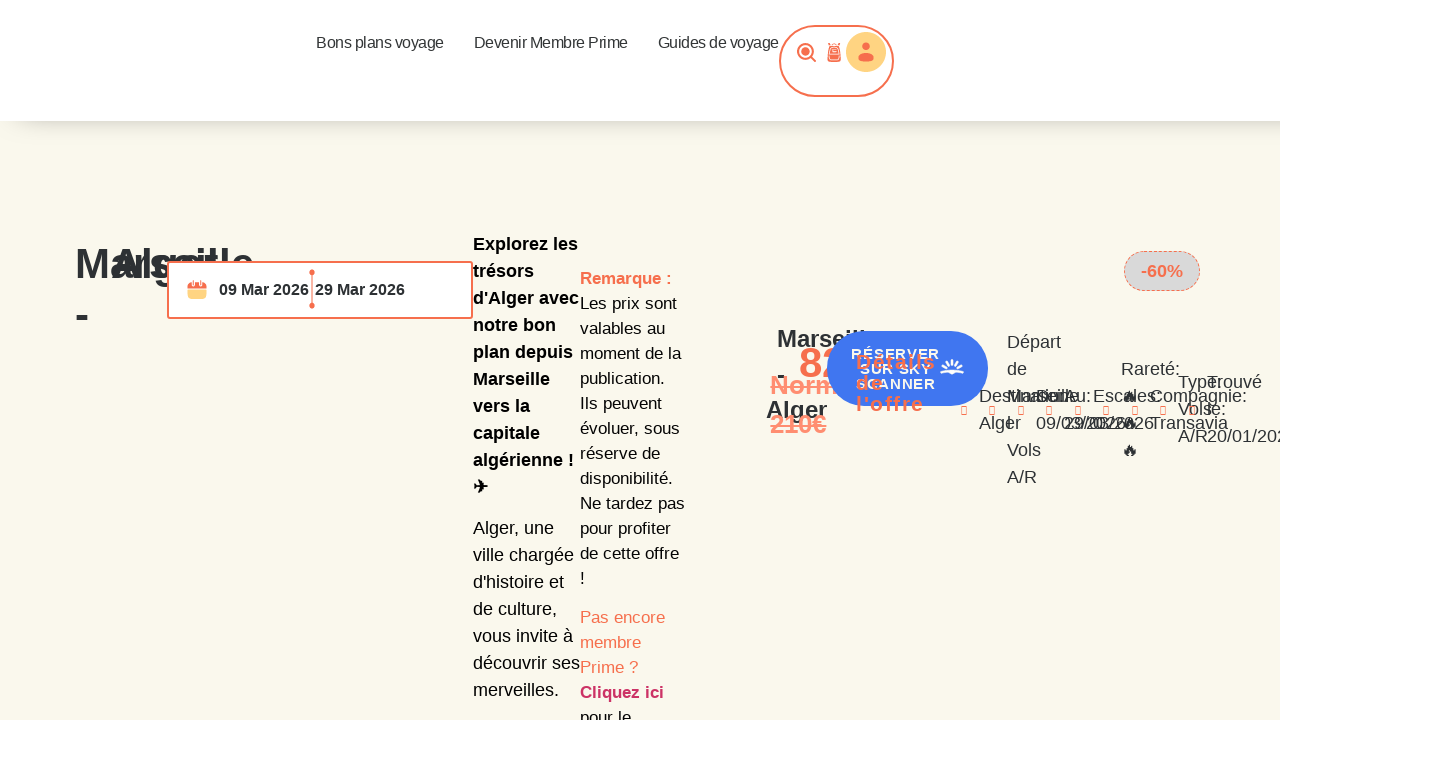

--- FILE ---
content_type: text/html; charset=UTF-8
request_url: https://destizz.com/deals/alger/
body_size: 57439
content:
<!doctype html>
<html lang="fr-FR">
<head>
	<meta charset="UTF-8">
	<meta name="viewport" content="width=device-width, initial-scale=1">
	<link rel="profile" href="https://gmpg.org/xfn/11">
	<script data-cfasync="false" data-no-defer="1" data-no-minify="1" data-no-optimize="1">var ewww_webp_supported=!1;function check_webp_feature(A,e){var w;e=void 0!==e?e:function(){},ewww_webp_supported?e(ewww_webp_supported):((w=new Image).onload=function(){ewww_webp_supported=0<w.width&&0<w.height,e&&e(ewww_webp_supported)},w.onerror=function(){e&&e(!1)},w.src="data:image/webp;base64,"+{alpha:"UklGRkoAAABXRUJQVlA4WAoAAAAQAAAAAAAAAAAAQUxQSAwAAAARBxAR/Q9ERP8DAABWUDggGAAAABQBAJ0BKgEAAQAAAP4AAA3AAP7mtQAAAA=="}[A])}check_webp_feature("alpha");</script><script data-cfasync="false" data-no-defer="1" data-no-minify="1" data-no-optimize="1">var Arrive=function(c,w){"use strict";if(c.MutationObserver&&"undefined"!=typeof HTMLElement){var r,a=0,u=(r=HTMLElement.prototype.matches||HTMLElement.prototype.webkitMatchesSelector||HTMLElement.prototype.mozMatchesSelector||HTMLElement.prototype.msMatchesSelector,{matchesSelector:function(e,t){return e instanceof HTMLElement&&r.call(e,t)},addMethod:function(e,t,r){var a=e[t];e[t]=function(){return r.length==arguments.length?r.apply(this,arguments):"function"==typeof a?a.apply(this,arguments):void 0}},callCallbacks:function(e,t){t&&t.options.onceOnly&&1==t.firedElems.length&&(e=[e[0]]);for(var r,a=0;r=e[a];a++)r&&r.callback&&r.callback.call(r.elem,r.elem);t&&t.options.onceOnly&&1==t.firedElems.length&&t.me.unbindEventWithSelectorAndCallback.call(t.target,t.selector,t.callback)},checkChildNodesRecursively:function(e,t,r,a){for(var i,n=0;i=e[n];n++)r(i,t,a)&&a.push({callback:t.callback,elem:i}),0<i.childNodes.length&&u.checkChildNodesRecursively(i.childNodes,t,r,a)},mergeArrays:function(e,t){var r,a={};for(r in e)e.hasOwnProperty(r)&&(a[r]=e[r]);for(r in t)t.hasOwnProperty(r)&&(a[r]=t[r]);return a},toElementsArray:function(e){return e=void 0!==e&&("number"!=typeof e.length||e===c)?[e]:e}}),e=(l.prototype.addEvent=function(e,t,r,a){a={target:e,selector:t,options:r,callback:a,firedElems:[]};return this._beforeAdding&&this._beforeAdding(a),this._eventsBucket.push(a),a},l.prototype.removeEvent=function(e){for(var t,r=this._eventsBucket.length-1;t=this._eventsBucket[r];r--)e(t)&&(this._beforeRemoving&&this._beforeRemoving(t),(t=this._eventsBucket.splice(r,1))&&t.length&&(t[0].callback=null))},l.prototype.beforeAdding=function(e){this._beforeAdding=e},l.prototype.beforeRemoving=function(e){this._beforeRemoving=e},l),t=function(i,n){var o=new e,l=this,s={fireOnAttributesModification:!1};return o.beforeAdding(function(t){var e=t.target;e!==c.document&&e!==c||(e=document.getElementsByTagName("html")[0]);var r=new MutationObserver(function(e){n.call(this,e,t)}),a=i(t.options);r.observe(e,a),t.observer=r,t.me=l}),o.beforeRemoving(function(e){e.observer.disconnect()}),this.bindEvent=function(e,t,r){t=u.mergeArrays(s,t);for(var a=u.toElementsArray(this),i=0;i<a.length;i++)o.addEvent(a[i],e,t,r)},this.unbindEvent=function(){var r=u.toElementsArray(this);o.removeEvent(function(e){for(var t=0;t<r.length;t++)if(this===w||e.target===r[t])return!0;return!1})},this.unbindEventWithSelectorOrCallback=function(r){var a=u.toElementsArray(this),i=r,e="function"==typeof r?function(e){for(var t=0;t<a.length;t++)if((this===w||e.target===a[t])&&e.callback===i)return!0;return!1}:function(e){for(var t=0;t<a.length;t++)if((this===w||e.target===a[t])&&e.selector===r)return!0;return!1};o.removeEvent(e)},this.unbindEventWithSelectorAndCallback=function(r,a){var i=u.toElementsArray(this);o.removeEvent(function(e){for(var t=0;t<i.length;t++)if((this===w||e.target===i[t])&&e.selector===r&&e.callback===a)return!0;return!1})},this},i=new function(){var s={fireOnAttributesModification:!1,onceOnly:!1,existing:!1};function n(e,t,r){return!(!u.matchesSelector(e,t.selector)||(e._id===w&&(e._id=a++),-1!=t.firedElems.indexOf(e._id)))&&(t.firedElems.push(e._id),!0)}var c=(i=new t(function(e){var t={attributes:!1,childList:!0,subtree:!0};return e.fireOnAttributesModification&&(t.attributes=!0),t},function(e,i){e.forEach(function(e){var t=e.addedNodes,r=e.target,a=[];null!==t&&0<t.length?u.checkChildNodesRecursively(t,i,n,a):"attributes"===e.type&&n(r,i)&&a.push({callback:i.callback,elem:r}),u.callCallbacks(a,i)})})).bindEvent;return i.bindEvent=function(e,t,r){t=void 0===r?(r=t,s):u.mergeArrays(s,t);var a=u.toElementsArray(this);if(t.existing){for(var i=[],n=0;n<a.length;n++)for(var o=a[n].querySelectorAll(e),l=0;l<o.length;l++)i.push({callback:r,elem:o[l]});if(t.onceOnly&&i.length)return r.call(i[0].elem,i[0].elem);setTimeout(u.callCallbacks,1,i)}c.call(this,e,t,r)},i},o=new function(){var a={};function i(e,t){return u.matchesSelector(e,t.selector)}var n=(o=new t(function(){return{childList:!0,subtree:!0}},function(e,r){e.forEach(function(e){var t=e.removedNodes,e=[];null!==t&&0<t.length&&u.checkChildNodesRecursively(t,r,i,e),u.callCallbacks(e,r)})})).bindEvent;return o.bindEvent=function(e,t,r){t=void 0===r?(r=t,a):u.mergeArrays(a,t),n.call(this,e,t,r)},o};d(HTMLElement.prototype),d(NodeList.prototype),d(HTMLCollection.prototype),d(HTMLDocument.prototype),d(Window.prototype);var n={};return s(i,n,"unbindAllArrive"),s(o,n,"unbindAllLeave"),n}function l(){this._eventsBucket=[],this._beforeAdding=null,this._beforeRemoving=null}function s(e,t,r){u.addMethod(t,r,e.unbindEvent),u.addMethod(t,r,e.unbindEventWithSelectorOrCallback),u.addMethod(t,r,e.unbindEventWithSelectorAndCallback)}function d(e){e.arrive=i.bindEvent,s(i,e,"unbindArrive"),e.leave=o.bindEvent,s(o,e,"unbindLeave")}}(window,void 0),ewww_webp_supported=!1;function check_webp_feature(e,t){var r;ewww_webp_supported?t(ewww_webp_supported):((r=new Image).onload=function(){ewww_webp_supported=0<r.width&&0<r.height,t(ewww_webp_supported)},r.onerror=function(){t(!1)},r.src="data:image/webp;base64,"+{alpha:"UklGRkoAAABXRUJQVlA4WAoAAAAQAAAAAAAAAAAAQUxQSAwAAAARBxAR/Q9ERP8DAABWUDggGAAAABQBAJ0BKgEAAQAAAP4AAA3AAP7mtQAAAA==",animation:"UklGRlIAAABXRUJQVlA4WAoAAAASAAAAAAAAAAAAQU5JTQYAAAD/////AABBTk1GJgAAAAAAAAAAAAAAAAAAAGQAAABWUDhMDQAAAC8AAAAQBxAREYiI/gcA"}[e])}function ewwwLoadImages(e){if(e){for(var t=document.querySelectorAll(".batch-image img, .image-wrapper a, .ngg-pro-masonry-item a, .ngg-galleria-offscreen-seo-wrapper a"),r=0,a=t.length;r<a;r++)ewwwAttr(t[r],"data-src",t[r].getAttribute("data-webp")),ewwwAttr(t[r],"data-thumbnail",t[r].getAttribute("data-webp-thumbnail"));for(var i=document.querySelectorAll("div.woocommerce-product-gallery__image"),r=0,a=i.length;r<a;r++)ewwwAttr(i[r],"data-thumb",i[r].getAttribute("data-webp-thumb"))}for(var n=document.querySelectorAll("video"),r=0,a=n.length;r<a;r++)ewwwAttr(n[r],"poster",e?n[r].getAttribute("data-poster-webp"):n[r].getAttribute("data-poster-image"));for(var o,l=document.querySelectorAll("img.ewww_webp_lazy_load"),r=0,a=l.length;r<a;r++)e&&(ewwwAttr(l[r],"data-lazy-srcset",l[r].getAttribute("data-lazy-srcset-webp")),ewwwAttr(l[r],"data-srcset",l[r].getAttribute("data-srcset-webp")),ewwwAttr(l[r],"data-lazy-src",l[r].getAttribute("data-lazy-src-webp")),ewwwAttr(l[r],"data-src",l[r].getAttribute("data-src-webp")),ewwwAttr(l[r],"data-orig-file",l[r].getAttribute("data-webp-orig-file")),ewwwAttr(l[r],"data-medium-file",l[r].getAttribute("data-webp-medium-file")),ewwwAttr(l[r],"data-large-file",l[r].getAttribute("data-webp-large-file")),null!=(o=l[r].getAttribute("srcset"))&&!1!==o&&o.includes("R0lGOD")&&ewwwAttr(l[r],"src",l[r].getAttribute("data-lazy-src-webp"))),l[r].className=l[r].className.replace(/\bewww_webp_lazy_load\b/,"");for(var s=document.querySelectorAll(".ewww_webp"),r=0,a=s.length;r<a;r++)e?(ewwwAttr(s[r],"srcset",s[r].getAttribute("data-srcset-webp")),ewwwAttr(s[r],"src",s[r].getAttribute("data-src-webp")),ewwwAttr(s[r],"data-orig-file",s[r].getAttribute("data-webp-orig-file")),ewwwAttr(s[r],"data-medium-file",s[r].getAttribute("data-webp-medium-file")),ewwwAttr(s[r],"data-large-file",s[r].getAttribute("data-webp-large-file")),ewwwAttr(s[r],"data-large_image",s[r].getAttribute("data-webp-large_image")),ewwwAttr(s[r],"data-src",s[r].getAttribute("data-webp-src"))):(ewwwAttr(s[r],"srcset",s[r].getAttribute("data-srcset-img")),ewwwAttr(s[r],"src",s[r].getAttribute("data-src-img"))),s[r].className=s[r].className.replace(/\bewww_webp\b/,"ewww_webp_loaded");window.jQuery&&jQuery.fn.isotope&&jQuery.fn.imagesLoaded&&(jQuery(".fusion-posts-container-infinite").imagesLoaded(function(){jQuery(".fusion-posts-container-infinite").hasClass("isotope")&&jQuery(".fusion-posts-container-infinite").isotope()}),jQuery(".fusion-portfolio:not(.fusion-recent-works) .fusion-portfolio-wrapper").imagesLoaded(function(){jQuery(".fusion-portfolio:not(.fusion-recent-works) .fusion-portfolio-wrapper").isotope()}))}function ewwwWebPInit(e){ewwwLoadImages(e),ewwwNggLoadGalleries(e),document.arrive(".ewww_webp",function(){ewwwLoadImages(e)}),document.arrive(".ewww_webp_lazy_load",function(){ewwwLoadImages(e)}),document.arrive("videos",function(){ewwwLoadImages(e)}),"loading"==document.readyState?document.addEventListener("DOMContentLoaded",ewwwJSONParserInit):("undefined"!=typeof galleries&&ewwwNggParseGalleries(e),ewwwWooParseVariations(e))}function ewwwAttr(e,t,r){null!=r&&!1!==r&&e.setAttribute(t,r)}function ewwwJSONParserInit(){"undefined"!=typeof galleries&&check_webp_feature("alpha",ewwwNggParseGalleries),check_webp_feature("alpha",ewwwWooParseVariations)}function ewwwWooParseVariations(e){if(e)for(var t=document.querySelectorAll("form.variations_form"),r=0,a=t.length;r<a;r++){var i=t[r].getAttribute("data-product_variations"),n=!1;try{for(var o in i=JSON.parse(i))void 0!==i[o]&&void 0!==i[o].image&&(void 0!==i[o].image.src_webp&&(i[o].image.src=i[o].image.src_webp,n=!0),void 0!==i[o].image.srcset_webp&&(i[o].image.srcset=i[o].image.srcset_webp,n=!0),void 0!==i[o].image.full_src_webp&&(i[o].image.full_src=i[o].image.full_src_webp,n=!0),void 0!==i[o].image.gallery_thumbnail_src_webp&&(i[o].image.gallery_thumbnail_src=i[o].image.gallery_thumbnail_src_webp,n=!0),void 0!==i[o].image.thumb_src_webp&&(i[o].image.thumb_src=i[o].image.thumb_src_webp,n=!0));n&&ewwwAttr(t[r],"data-product_variations",JSON.stringify(i))}catch(e){}}}function ewwwNggParseGalleries(e){if(e)for(var t in galleries){var r=galleries[t];galleries[t].images_list=ewwwNggParseImageList(r.images_list)}}function ewwwNggLoadGalleries(e){e&&document.addEventListener("ngg.galleria.themeadded",function(e,t){window.ngg_galleria._create_backup=window.ngg_galleria.create,window.ngg_galleria.create=function(e,t){var r=$(e).data("id");return galleries["gallery_"+r].images_list=ewwwNggParseImageList(galleries["gallery_"+r].images_list),window.ngg_galleria._create_backup(e,t)}})}function ewwwNggParseImageList(e){for(var t in e){var r=e[t];if(void 0!==r["image-webp"]&&(e[t].image=r["image-webp"],delete e[t]["image-webp"]),void 0!==r["thumb-webp"]&&(e[t].thumb=r["thumb-webp"],delete e[t]["thumb-webp"]),void 0!==r.full_image_webp&&(e[t].full_image=r.full_image_webp,delete e[t].full_image_webp),void 0!==r.srcsets)for(var a in r.srcsets)nggSrcset=r.srcsets[a],void 0!==r.srcsets[a+"-webp"]&&(e[t].srcsets[a]=r.srcsets[a+"-webp"],delete e[t].srcsets[a+"-webp"]);if(void 0!==r.full_srcsets)for(var i in r.full_srcsets)nggFSrcset=r.full_srcsets[i],void 0!==r.full_srcsets[i+"-webp"]&&(e[t].full_srcsets[i]=r.full_srcsets[i+"-webp"],delete e[t].full_srcsets[i+"-webp"])}return e}check_webp_feature("alpha",ewwwWebPInit);</script><meta name='robots' content='index, follow, max-image-preview:large, max-snippet:-1, max-video-preview:-1' />
<script>window._wca = window._wca || [];</script>

	<!-- This site is optimized with the Yoast SEO plugin v26.8 - https://yoast.com/product/yoast-seo-wordpress/ -->
	<title>Alger - Destizz</title>
	<meta property="og:locale" content="fr_FR" />
	<meta property="og:type" content="article" />
	<meta property="og:title" content="Alger - Destizz" />
	<meta property="og:description" content="Related Ce bon plan est réservé aux membres Destizz !" />
	<meta property="og:url" content="https://destizz.com/deals/alger/" />
	<meta property="og:site_name" content="Destizz" />
	<meta property="og:image" content="https://destizz.com/wp-content/uploads/2024/07/PIC-69.jpg" />
	<meta property="og:image:width" content="1280" />
	<meta property="og:image:height" content="853" />
	<meta property="og:image:type" content="image/jpeg" />
	<meta name="twitter:card" content="summary_large_image" />
	<meta name="twitter:label1" content="Durée de lecture estimée" />
	<meta name="twitter:data1" content="1 minute" />
	<script type="application/ld+json" class="yoast-schema-graph">{"@context":"https://schema.org","@graph":[{"@type":"WebPage","@id":"https://destizz.com/deals/alger/","url":"https://destizz.com/deals/alger/","name":"Alger - Destizz","isPartOf":{"@id":"https://destizz.com/#website"},"primaryImageOfPage":{"@id":"https://destizz.com/deals/alger/#primaryimage"},"image":{"@id":"https://destizz.com/deals/alger/#primaryimage"},"thumbnailUrl":"https://destizz.com/wp-content/uploads/2024/07/PIC-69.jpg","datePublished":"2026-01-20T09:23:37+00:00","breadcrumb":{"@id":"https://destizz.com/deals/alger/#breadcrumb"},"inLanguage":"fr-FR","potentialAction":[{"@type":"ReadAction","target":["https://destizz.com/deals/alger/"]}]},{"@type":"ImageObject","inLanguage":"fr-FR","@id":"https://destizz.com/deals/alger/#primaryimage","url":"https://destizz.com/wp-content/uploads/2024/07/PIC-69.jpg","contentUrl":"https://destizz.com/wp-content/uploads/2024/07/PIC-69.jpg","width":1280,"height":853},{"@type":"BreadcrumbList","@id":"https://destizz.com/deals/alger/#breadcrumb","itemListElement":[{"@type":"ListItem","position":1,"name":"Accueil","item":"https://destizz.com/"},{"@type":"ListItem","position":2,"name":"Deals","item":"https://destizz.com/deals/"},{"@type":"ListItem","position":3,"name":"Alger"}]},{"@type":"WebSite","@id":"https://destizz.com/#website","url":"https://destizz.com/","name":"Destizz","description":"Les bons plans d&#039;un pilote","publisher":{"@id":"https://destizz.com/#organization"},"potentialAction":[{"@type":"SearchAction","target":{"@type":"EntryPoint","urlTemplate":"https://destizz.com/?s={search_term_string}"},"query-input":{"@type":"PropertyValueSpecification","valueRequired":true,"valueName":"search_term_string"}}],"inLanguage":"fr-FR"},{"@type":"Organization","@id":"https://destizz.com/#organization","name":"Destizz","url":"https://destizz.com/","logo":{"@type":"ImageObject","inLanguage":"fr-FR","@id":"https://destizz.com/#/schema/logo/image/","url":"https://destizz.com/wp-content/uploads/2022/09/cropped-Destizz-Logo-1.png","contentUrl":"https://destizz.com/wp-content/uploads/2022/09/cropped-Destizz-Logo-1.png","width":500,"height":121,"caption":"Destizz"},"image":{"@id":"https://destizz.com/#/schema/logo/image/"}}]}</script>
	<!-- / Yoast SEO plugin. -->


<link rel='dns-prefetch' href='//stats.wp.com' />
<link rel='dns-prefetch' href='//capi-automation.s3.us-east-2.amazonaws.com' />
<link rel='preconnect' href='//c0.wp.com' />
<link rel="alternate" type="application/rss+xml" title="Destizz &raquo; Flux" href="https://destizz.com/feed/" />
<link rel="alternate" type="application/rss+xml" title="Destizz &raquo; Flux des commentaires" href="https://destizz.com/comments/feed/" />
<link rel="alternate" title="oEmbed (JSON)" type="application/json+oembed" href="https://destizz.com/wp-json/oembed/1.0/embed?url=https%3A%2F%2Fdestizz.com%2Fdeals%2Falger%2F" />
<link rel="alternate" title="oEmbed (XML)" type="text/xml+oembed" href="https://destizz.com/wp-json/oembed/1.0/embed?url=https%3A%2F%2Fdestizz.com%2Fdeals%2Falger%2F&#038;format=xml" />
		<style id="content-control-block-styles">
			@media (max-width: 640px) {
	.cc-hide-on-mobile {
		display: none !important;
	}
}
@media (min-width: 641px) and (max-width: 920px) {
	.cc-hide-on-tablet {
		display: none !important;
	}
}
@media (min-width: 921px) and (max-width: 1440px) {
	.cc-hide-on-desktop {
		display: none !important;
	}
}		</style>
		<style id='wp-img-auto-sizes-contain-inline-css'>
img:is([sizes=auto i],[sizes^="auto," i]){contain-intrinsic-size:3000px 1500px}
/*# sourceURL=wp-img-auto-sizes-contain-inline-css */
</style>
<link rel='stylesheet' id='jetpack_related-posts-css' href='https://c0.wp.com/p/jetpack/15.4/modules/related-posts/related-posts.css' media='all' />
<link rel='stylesheet' id='hfe-widgets-style-css' href='https://destizz.com/wp-content/plugins/header-footer-elementor/inc/widgets-css/frontend.css?ver=2.0.6' media='all' />
<style id='wp-emoji-styles-inline-css'>

	img.wp-smiley, img.emoji {
		display: inline !important;
		border: none !important;
		box-shadow: none !important;
		height: 1em !important;
		width: 1em !important;
		margin: 0 0.07em !important;
		vertical-align: -0.1em !important;
		background: none !important;
		padding: 0 !important;
	}
/*# sourceURL=wp-emoji-styles-inline-css */
</style>
<link rel='stylesheet' id='wp-block-library-css' href='https://c0.wp.com/c/6.9/wp-includes/css/dist/block-library/style.min.css' media='all' />
<link rel='stylesheet' id='wc-memberships-blocks-css' href='https://destizz.com/wp-content/plugins/woocommerce-memberships/assets/css/blocks/wc-memberships-blocks.min.css?ver=1.26.9' media='all' />
<link rel='stylesheet' id='mediaelement-css' href='https://c0.wp.com/c/6.9/wp-includes/js/mediaelement/mediaelementplayer-legacy.min.css' media='all' />
<link rel='stylesheet' id='wp-mediaelement-css' href='https://c0.wp.com/c/6.9/wp-includes/js/mediaelement/wp-mediaelement.min.css' media='all' />
<style id='jetpack-sharing-buttons-style-inline-css'>
.jetpack-sharing-buttons__services-list{display:flex;flex-direction:row;flex-wrap:wrap;gap:0;list-style-type:none;margin:5px;padding:0}.jetpack-sharing-buttons__services-list.has-small-icon-size{font-size:12px}.jetpack-sharing-buttons__services-list.has-normal-icon-size{font-size:16px}.jetpack-sharing-buttons__services-list.has-large-icon-size{font-size:24px}.jetpack-sharing-buttons__services-list.has-huge-icon-size{font-size:36px}@media print{.jetpack-sharing-buttons__services-list{display:none!important}}.editor-styles-wrapper .wp-block-jetpack-sharing-buttons{gap:0;padding-inline-start:0}ul.jetpack-sharing-buttons__services-list.has-background{padding:1.25em 2.375em}
/*# sourceURL=https://destizz.com/wp-content/plugins/jetpack/_inc/blocks/sharing-buttons/view.css */
</style>
<link rel='stylesheet' id='jet-engine-frontend-css' href='https://destizz.com/wp-content/plugins/jet-engine/assets/css/frontend.css?ver=3.6.2' media='all' />
<link rel='stylesheet' id='content-control-block-styles-css' href='https://destizz.com/wp-content/plugins/content-control/dist/style-block-editor.css?ver=2.6.5' media='all' />
<style id='global-styles-inline-css'>
:root{--wp--preset--aspect-ratio--square: 1;--wp--preset--aspect-ratio--4-3: 4/3;--wp--preset--aspect-ratio--3-4: 3/4;--wp--preset--aspect-ratio--3-2: 3/2;--wp--preset--aspect-ratio--2-3: 2/3;--wp--preset--aspect-ratio--16-9: 16/9;--wp--preset--aspect-ratio--9-16: 9/16;--wp--preset--color--black: #000000;--wp--preset--color--cyan-bluish-gray: #abb8c3;--wp--preset--color--white: #ffffff;--wp--preset--color--pale-pink: #f78da7;--wp--preset--color--vivid-red: #cf2e2e;--wp--preset--color--luminous-vivid-orange: #ff6900;--wp--preset--color--luminous-vivid-amber: #fcb900;--wp--preset--color--light-green-cyan: #7bdcb5;--wp--preset--color--vivid-green-cyan: #00d084;--wp--preset--color--pale-cyan-blue: #8ed1fc;--wp--preset--color--vivid-cyan-blue: #0693e3;--wp--preset--color--vivid-purple: #9b51e0;--wp--preset--gradient--vivid-cyan-blue-to-vivid-purple: linear-gradient(135deg,rgb(6,147,227) 0%,rgb(155,81,224) 100%);--wp--preset--gradient--light-green-cyan-to-vivid-green-cyan: linear-gradient(135deg,rgb(122,220,180) 0%,rgb(0,208,130) 100%);--wp--preset--gradient--luminous-vivid-amber-to-luminous-vivid-orange: linear-gradient(135deg,rgb(252,185,0) 0%,rgb(255,105,0) 100%);--wp--preset--gradient--luminous-vivid-orange-to-vivid-red: linear-gradient(135deg,rgb(255,105,0) 0%,rgb(207,46,46) 100%);--wp--preset--gradient--very-light-gray-to-cyan-bluish-gray: linear-gradient(135deg,rgb(238,238,238) 0%,rgb(169,184,195) 100%);--wp--preset--gradient--cool-to-warm-spectrum: linear-gradient(135deg,rgb(74,234,220) 0%,rgb(151,120,209) 20%,rgb(207,42,186) 40%,rgb(238,44,130) 60%,rgb(251,105,98) 80%,rgb(254,248,76) 100%);--wp--preset--gradient--blush-light-purple: linear-gradient(135deg,rgb(255,206,236) 0%,rgb(152,150,240) 100%);--wp--preset--gradient--blush-bordeaux: linear-gradient(135deg,rgb(254,205,165) 0%,rgb(254,45,45) 50%,rgb(107,0,62) 100%);--wp--preset--gradient--luminous-dusk: linear-gradient(135deg,rgb(255,203,112) 0%,rgb(199,81,192) 50%,rgb(65,88,208) 100%);--wp--preset--gradient--pale-ocean: linear-gradient(135deg,rgb(255,245,203) 0%,rgb(182,227,212) 50%,rgb(51,167,181) 100%);--wp--preset--gradient--electric-grass: linear-gradient(135deg,rgb(202,248,128) 0%,rgb(113,206,126) 100%);--wp--preset--gradient--midnight: linear-gradient(135deg,rgb(2,3,129) 0%,rgb(40,116,252) 100%);--wp--preset--font-size--small: 13px;--wp--preset--font-size--medium: 20px;--wp--preset--font-size--large: 36px;--wp--preset--font-size--x-large: 42px;--wp--preset--spacing--20: 0.44rem;--wp--preset--spacing--30: 0.67rem;--wp--preset--spacing--40: 1rem;--wp--preset--spacing--50: 1.5rem;--wp--preset--spacing--60: 2.25rem;--wp--preset--spacing--70: 3.38rem;--wp--preset--spacing--80: 5.06rem;--wp--preset--shadow--natural: 6px 6px 9px rgba(0, 0, 0, 0.2);--wp--preset--shadow--deep: 12px 12px 50px rgba(0, 0, 0, 0.4);--wp--preset--shadow--sharp: 6px 6px 0px rgba(0, 0, 0, 0.2);--wp--preset--shadow--outlined: 6px 6px 0px -3px rgb(255, 255, 255), 6px 6px rgb(0, 0, 0);--wp--preset--shadow--crisp: 6px 6px 0px rgb(0, 0, 0);}:root { --wp--style--global--content-size: 800px;--wp--style--global--wide-size: 1200px; }:where(body) { margin: 0; }.wp-site-blocks > .alignleft { float: left; margin-right: 2em; }.wp-site-blocks > .alignright { float: right; margin-left: 2em; }.wp-site-blocks > .aligncenter { justify-content: center; margin-left: auto; margin-right: auto; }:where(.wp-site-blocks) > * { margin-block-start: 24px; margin-block-end: 0; }:where(.wp-site-blocks) > :first-child { margin-block-start: 0; }:where(.wp-site-blocks) > :last-child { margin-block-end: 0; }:root { --wp--style--block-gap: 24px; }:root :where(.is-layout-flow) > :first-child{margin-block-start: 0;}:root :where(.is-layout-flow) > :last-child{margin-block-end: 0;}:root :where(.is-layout-flow) > *{margin-block-start: 24px;margin-block-end: 0;}:root :where(.is-layout-constrained) > :first-child{margin-block-start: 0;}:root :where(.is-layout-constrained) > :last-child{margin-block-end: 0;}:root :where(.is-layout-constrained) > *{margin-block-start: 24px;margin-block-end: 0;}:root :where(.is-layout-flex){gap: 24px;}:root :where(.is-layout-grid){gap: 24px;}.is-layout-flow > .alignleft{float: left;margin-inline-start: 0;margin-inline-end: 2em;}.is-layout-flow > .alignright{float: right;margin-inline-start: 2em;margin-inline-end: 0;}.is-layout-flow > .aligncenter{margin-left: auto !important;margin-right: auto !important;}.is-layout-constrained > .alignleft{float: left;margin-inline-start: 0;margin-inline-end: 2em;}.is-layout-constrained > .alignright{float: right;margin-inline-start: 2em;margin-inline-end: 0;}.is-layout-constrained > .aligncenter{margin-left: auto !important;margin-right: auto !important;}.is-layout-constrained > :where(:not(.alignleft):not(.alignright):not(.alignfull)){max-width: var(--wp--style--global--content-size);margin-left: auto !important;margin-right: auto !important;}.is-layout-constrained > .alignwide{max-width: var(--wp--style--global--wide-size);}body .is-layout-flex{display: flex;}.is-layout-flex{flex-wrap: wrap;align-items: center;}.is-layout-flex > :is(*, div){margin: 0;}body .is-layout-grid{display: grid;}.is-layout-grid > :is(*, div){margin: 0;}body{padding-top: 0px;padding-right: 0px;padding-bottom: 0px;padding-left: 0px;}a:where(:not(.wp-element-button)){text-decoration: underline;}:root :where(.wp-element-button, .wp-block-button__link){background-color: #32373c;border-width: 0;color: #fff;font-family: inherit;font-size: inherit;font-style: inherit;font-weight: inherit;letter-spacing: inherit;line-height: inherit;padding-top: calc(0.667em + 2px);padding-right: calc(1.333em + 2px);padding-bottom: calc(0.667em + 2px);padding-left: calc(1.333em + 2px);text-decoration: none;text-transform: inherit;}.has-black-color{color: var(--wp--preset--color--black) !important;}.has-cyan-bluish-gray-color{color: var(--wp--preset--color--cyan-bluish-gray) !important;}.has-white-color{color: var(--wp--preset--color--white) !important;}.has-pale-pink-color{color: var(--wp--preset--color--pale-pink) !important;}.has-vivid-red-color{color: var(--wp--preset--color--vivid-red) !important;}.has-luminous-vivid-orange-color{color: var(--wp--preset--color--luminous-vivid-orange) !important;}.has-luminous-vivid-amber-color{color: var(--wp--preset--color--luminous-vivid-amber) !important;}.has-light-green-cyan-color{color: var(--wp--preset--color--light-green-cyan) !important;}.has-vivid-green-cyan-color{color: var(--wp--preset--color--vivid-green-cyan) !important;}.has-pale-cyan-blue-color{color: var(--wp--preset--color--pale-cyan-blue) !important;}.has-vivid-cyan-blue-color{color: var(--wp--preset--color--vivid-cyan-blue) !important;}.has-vivid-purple-color{color: var(--wp--preset--color--vivid-purple) !important;}.has-black-background-color{background-color: var(--wp--preset--color--black) !important;}.has-cyan-bluish-gray-background-color{background-color: var(--wp--preset--color--cyan-bluish-gray) !important;}.has-white-background-color{background-color: var(--wp--preset--color--white) !important;}.has-pale-pink-background-color{background-color: var(--wp--preset--color--pale-pink) !important;}.has-vivid-red-background-color{background-color: var(--wp--preset--color--vivid-red) !important;}.has-luminous-vivid-orange-background-color{background-color: var(--wp--preset--color--luminous-vivid-orange) !important;}.has-luminous-vivid-amber-background-color{background-color: var(--wp--preset--color--luminous-vivid-amber) !important;}.has-light-green-cyan-background-color{background-color: var(--wp--preset--color--light-green-cyan) !important;}.has-vivid-green-cyan-background-color{background-color: var(--wp--preset--color--vivid-green-cyan) !important;}.has-pale-cyan-blue-background-color{background-color: var(--wp--preset--color--pale-cyan-blue) !important;}.has-vivid-cyan-blue-background-color{background-color: var(--wp--preset--color--vivid-cyan-blue) !important;}.has-vivid-purple-background-color{background-color: var(--wp--preset--color--vivid-purple) !important;}.has-black-border-color{border-color: var(--wp--preset--color--black) !important;}.has-cyan-bluish-gray-border-color{border-color: var(--wp--preset--color--cyan-bluish-gray) !important;}.has-white-border-color{border-color: var(--wp--preset--color--white) !important;}.has-pale-pink-border-color{border-color: var(--wp--preset--color--pale-pink) !important;}.has-vivid-red-border-color{border-color: var(--wp--preset--color--vivid-red) !important;}.has-luminous-vivid-orange-border-color{border-color: var(--wp--preset--color--luminous-vivid-orange) !important;}.has-luminous-vivid-amber-border-color{border-color: var(--wp--preset--color--luminous-vivid-amber) !important;}.has-light-green-cyan-border-color{border-color: var(--wp--preset--color--light-green-cyan) !important;}.has-vivid-green-cyan-border-color{border-color: var(--wp--preset--color--vivid-green-cyan) !important;}.has-pale-cyan-blue-border-color{border-color: var(--wp--preset--color--pale-cyan-blue) !important;}.has-vivid-cyan-blue-border-color{border-color: var(--wp--preset--color--vivid-cyan-blue) !important;}.has-vivid-purple-border-color{border-color: var(--wp--preset--color--vivid-purple) !important;}.has-vivid-cyan-blue-to-vivid-purple-gradient-background{background: var(--wp--preset--gradient--vivid-cyan-blue-to-vivid-purple) !important;}.has-light-green-cyan-to-vivid-green-cyan-gradient-background{background: var(--wp--preset--gradient--light-green-cyan-to-vivid-green-cyan) !important;}.has-luminous-vivid-amber-to-luminous-vivid-orange-gradient-background{background: var(--wp--preset--gradient--luminous-vivid-amber-to-luminous-vivid-orange) !important;}.has-luminous-vivid-orange-to-vivid-red-gradient-background{background: var(--wp--preset--gradient--luminous-vivid-orange-to-vivid-red) !important;}.has-very-light-gray-to-cyan-bluish-gray-gradient-background{background: var(--wp--preset--gradient--very-light-gray-to-cyan-bluish-gray) !important;}.has-cool-to-warm-spectrum-gradient-background{background: var(--wp--preset--gradient--cool-to-warm-spectrum) !important;}.has-blush-light-purple-gradient-background{background: var(--wp--preset--gradient--blush-light-purple) !important;}.has-blush-bordeaux-gradient-background{background: var(--wp--preset--gradient--blush-bordeaux) !important;}.has-luminous-dusk-gradient-background{background: var(--wp--preset--gradient--luminous-dusk) !important;}.has-pale-ocean-gradient-background{background: var(--wp--preset--gradient--pale-ocean) !important;}.has-electric-grass-gradient-background{background: var(--wp--preset--gradient--electric-grass) !important;}.has-midnight-gradient-background{background: var(--wp--preset--gradient--midnight) !important;}.has-small-font-size{font-size: var(--wp--preset--font-size--small) !important;}.has-medium-font-size{font-size: var(--wp--preset--font-size--medium) !important;}.has-large-font-size{font-size: var(--wp--preset--font-size--large) !important;}.has-x-large-font-size{font-size: var(--wp--preset--font-size--x-large) !important;}
:root :where(.wp-block-pullquote){font-size: 1.5em;line-height: 1.6;}
/*# sourceURL=global-styles-inline-css */
</style>
<link rel='stylesheet' id='woocommerce-layout-css' href='https://c0.wp.com/p/woocommerce/10.4.3/assets/css/woocommerce-layout.css' media='all' />
<style id='woocommerce-layout-inline-css'>

	.infinite-scroll .woocommerce-pagination {
		display: none;
	}
/*# sourceURL=woocommerce-layout-inline-css */
</style>
<link rel='stylesheet' id='woocommerce-smallscreen-css' href='https://c0.wp.com/p/woocommerce/10.4.3/assets/css/woocommerce-smallscreen.css' media='only screen and (max-width: 768px)' />
<link rel='stylesheet' id='woocommerce-general-css' href='https://c0.wp.com/p/woocommerce/10.4.3/assets/css/woocommerce.css' media='all' />
<style id='woocommerce-inline-inline-css'>
.woocommerce form .form-row .required { visibility: visible; }
/*# sourceURL=woocommerce-inline-inline-css */
</style>
<link rel='stylesheet' id='wpml-legacy-horizontal-list-0-css' href='https://destizz.com/wp-content/plugins/sitepress-multilingual-cms/templates/language-switchers/legacy-list-horizontal/style.min.css?ver=1' media='all' />
<link rel='stylesheet' id='ivory-search-styles-css' href='https://destizz.com/wp-content/plugins/add-search-to-menu/public/css/ivory-search.min.css?ver=5.5.14' media='all' />
<link rel='stylesheet' id='hfe-style-css' href='https://destizz.com/wp-content/plugins/header-footer-elementor/assets/css/header-footer-elementor.css?ver=2.0.6' media='all' />
<link rel='stylesheet' id='jet-blocks-css' href='https://destizz.com/wp-content/uploads/elementor/css/custom-jet-blocks.css?ver=1.3.16' media='all' />
<link rel='stylesheet' id='elementor-icons-css' href='https://destizz.com/wp-content/plugins/elementor/assets/lib/eicons/css/elementor-icons.min.css?ver=5.46.0' media='all' />
<link rel='stylesheet' id='elementor-frontend-css' href='https://destizz.com/wp-content/plugins/elementor/assets/css/frontend.min.css?ver=3.34.2' media='all' />
<link rel='stylesheet' id='elementor-post-14-css' href='https://destizz.com/wp-content/uploads/elementor/css/post-14.css?ver=1769395812' media='all' />
<link rel='stylesheet' id='uael-frontend-css' href='https://destizz.com/wp-content/plugins/ultimate-elementor/assets/min-css/uael-frontend.min.css?ver=1.37.4' media='all' />
<link rel='stylesheet' id='uael-teammember-social-icons-css' href='https://destizz.com/wp-content/plugins/elementor/assets/css/widget-social-icons.min.css?ver=3.24.0' media='all' />
<link rel='stylesheet' id='uael-social-share-icons-brands-css' href='https://destizz.com/wp-content/plugins/elementor/assets/lib/font-awesome/css/brands.css?ver=5.15.3' media='all' />
<link rel='stylesheet' id='uael-social-share-icons-fontawesome-css' href='https://destizz.com/wp-content/plugins/elementor/assets/lib/font-awesome/css/fontawesome.css?ver=5.15.3' media='all' />
<link rel='stylesheet' id='uael-nav-menu-icons-css' href='https://destizz.com/wp-content/plugins/elementor/assets/lib/font-awesome/css/solid.css?ver=5.15.3' media='all' />
<link rel='stylesheet' id='wc-memberships-frontend-css' href='https://destizz.com/wp-content/plugins/woocommerce-memberships/assets/css/frontend/wc-memberships-frontend.min.css?ver=1.26.9' media='all' />
<link rel='stylesheet' id='hello-elementor-css' href='https://destizz.com/wp-content/themes/hello-elementor/assets/css/reset.css?ver=3.4.6' media='all' />
<link rel='stylesheet' id='hello-elementor-theme-style-css' href='https://destizz.com/wp-content/themes/hello-elementor/assets/css/theme.css?ver=3.4.6' media='all' />
<link rel='stylesheet' id='hello-elementor-header-footer-css' href='https://destizz.com/wp-content/themes/hello-elementor/assets/css/header-footer.css?ver=3.4.6' media='all' />
<link rel='stylesheet' id='widget-image-css' href='https://destizz.com/wp-content/plugins/elementor/assets/css/widget-image.min.css?ver=3.34.2' media='all' />
<link rel='stylesheet' id='widget-nav-menu-css' href='https://destizz.com/wp-content/plugins/elementor-pro/assets/css/widget-nav-menu.min.css?ver=3.26.3' media='all' />
<link rel='stylesheet' id='widget-icon-list-css' href='https://destizz.com/wp-content/plugins/elementor/assets/css/widget-icon-list.min.css?ver=3.34.2' media='all' />
<link rel='stylesheet' id='widget-heading-css' href='https://destizz.com/wp-content/plugins/elementor/assets/css/widget-heading.min.css?ver=3.34.2' media='all' />
<link rel='stylesheet' id='widget-divider-css' href='https://destizz.com/wp-content/plugins/elementor/assets/css/widget-divider.min.css?ver=3.34.2' media='all' />
<link rel='stylesheet' id='widget-social-icons-css' href='https://destizz.com/wp-content/plugins/elementor/assets/css/widget-social-icons.min.css?ver=3.34.2' media='all' />
<link rel='stylesheet' id='e-apple-webkit-css' href='https://destizz.com/wp-content/plugins/elementor/assets/css/conditionals/apple-webkit.min.css?ver=3.34.2' media='all' />
<link rel='stylesheet' id='e-animation-bounceIn-css' href='https://destizz.com/wp-content/plugins/elementor/assets/lib/animations/styles/bounceIn.min.css?ver=3.34.2' media='all' />
<link rel='stylesheet' id='e-animation-fadeIn-css' href='https://destizz.com/wp-content/plugins/elementor/assets/lib/animations/styles/fadeIn.min.css?ver=3.34.2' media='all' />
<link rel='stylesheet' id='widget-loop-common-css' href='https://destizz.com/wp-content/plugins/elementor-pro/assets/css/widget-loop-common.min.css?ver=3.26.3' media='all' />
<link rel='stylesheet' id='widget-loop-grid-css' href='https://destizz.com/wp-content/plugins/elementor-pro/assets/css/widget-loop-grid.min.css?ver=3.26.3' media='all' />
<link rel='stylesheet' id='e-popup-css' href='https://destizz.com/wp-content/plugins/elementor-pro/assets/css/conditionals/popup.min.css?ver=3.26.3' media='all' />
<link rel='stylesheet' id='elementor-post-96-css' href='https://destizz.com/wp-content/uploads/elementor/css/post-96.css?ver=1769395812' media='all' />
<link rel='stylesheet' id='elementor-post-148-css' href='https://destizz.com/wp-content/uploads/elementor/css/post-148.css?ver=1769395812' media='all' />
<link rel='stylesheet' id='elementor-post-632-css' href='https://destizz.com/wp-content/uploads/elementor/css/post-632.css?ver=1769397023' media='all' />
<link rel='stylesheet' id='elementor-post-9842-css' href='https://destizz.com/wp-content/uploads/elementor/css/post-9842.css?ver=1769395812' media='all' />
<link rel='stylesheet' id='e-woocommerce-notices-css' href='https://destizz.com/wp-content/plugins/elementor-pro/assets/css/woocommerce-notices.min.css?ver=3.26.3' media='all' />
<link rel='stylesheet' id='hfe-icons-list-css' href='https://destizz.com/wp-content/plugins/elementor/assets/css/widget-icon-list.min.css?ver=3.24.3' media='all' />
<link rel='stylesheet' id='hfe-social-icons-css' href='https://destizz.com/wp-content/plugins/elementor/assets/css/widget-social-icons.min.css?ver=3.24.0' media='all' />
<link rel='stylesheet' id='hfe-social-share-icons-brands-css' href='https://destizz.com/wp-content/plugins/elementor/assets/lib/font-awesome/css/brands.css?ver=5.15.3' media='all' />
<link rel='stylesheet' id='hfe-social-share-icons-fontawesome-css' href='https://destizz.com/wp-content/plugins/elementor/assets/lib/font-awesome/css/fontawesome.css?ver=5.15.3' media='all' />
<link rel='stylesheet' id='hfe-nav-menu-icons-css' href='https://destizz.com/wp-content/plugins/elementor/assets/lib/font-awesome/css/solid.css?ver=5.15.3' media='all' />
<link rel='stylesheet' id='hfe-widget-blockquote-css' href='https://destizz.com/wp-content/plugins/elementor-pro/assets/css/widget-blockquote.min.css?ver=3.25.0' media='all' />
<link rel='stylesheet' id='sib-front-css-css' href='https://destizz.com/wp-content/plugins/mailin/css/mailin-front.css?ver=6.9' media='all' />
<link rel='stylesheet' id='chld_thm_cfg_child-css' href='https://destizz.com/wp-content/themes/hello-elementor-child/style.css?ver=6.9' media='all' />
<link rel='stylesheet' id='elementor-gf-local-sen-css' href='https://destizz.com/wp-content/uploads/elementor/google-fonts/css/sen.css?ver=1742222687' media='all' />
<link rel='stylesheet' id='elementor-icons-shared-0-css' href='https://destizz.com/wp-content/plugins/elementor/assets/lib/font-awesome/css/fontawesome.min.css?ver=5.15.3' media='all' />
<link rel='stylesheet' id='elementor-icons-fa-solid-css' href='https://destizz.com/wp-content/plugins/elementor/assets/lib/font-awesome/css/solid.min.css?ver=5.15.3' media='all' />
<link rel='stylesheet' id='elementor-icons-fa-brands-css' href='https://destizz.com/wp-content/plugins/elementor/assets/lib/font-awesome/css/brands.min.css?ver=5.15.3' media='all' />
<script src="https://c0.wp.com/c/6.9/wp-includes/js/jquery/jquery.min.js" id="jquery-core-js"></script>
<script src="https://c0.wp.com/c/6.9/wp-includes/js/jquery/jquery-migrate.min.js" id="jquery-migrate-js"></script>
<script id="jetpack_related-posts-js-extra">
var related_posts_js_options = {"post_heading":"h4"};
//# sourceURL=jetpack_related-posts-js-extra
</script>
<script src="https://c0.wp.com/p/jetpack/15.4/_inc/build/related-posts/related-posts.min.js" id="jetpack_related-posts-js"></script>
<script id="wpml-cookie-js-extra">
var wpml_cookies = {"wp-wpml_current_language":{"value":"fr","expires":1,"path":"/"}};
var wpml_cookies = {"wp-wpml_current_language":{"value":"fr","expires":1,"path":"/"}};
//# sourceURL=wpml-cookie-js-extra
</script>
<script src="https://destizz.com/wp-content/plugins/sitepress-multilingual-cms/res/js/cookies/language-cookie.js?ver=476000" id="wpml-cookie-js" defer data-wp-strategy="defer"></script>
<script src="https://c0.wp.com/p/woocommerce/10.4.3/assets/js/jquery-blockui/jquery.blockUI.min.js" id="wc-jquery-blockui-js" defer data-wp-strategy="defer"></script>
<script id="wc-add-to-cart-js-extra">
var wc_add_to_cart_params = {"ajax_url":"/wp-admin/admin-ajax.php","wc_ajax_url":"/?wc-ajax=%%endpoint%%","i18n_view_cart":"Voir le panier","cart_url":"https://destizz.com/mon-panier-destizz/","is_cart":"","cart_redirect_after_add":"no"};
//# sourceURL=wc-add-to-cart-js-extra
</script>
<script src="https://c0.wp.com/p/woocommerce/10.4.3/assets/js/frontend/add-to-cart.min.js" id="wc-add-to-cart-js" defer data-wp-strategy="defer"></script>
<script src="https://c0.wp.com/p/woocommerce/10.4.3/assets/js/js-cookie/js.cookie.min.js" id="wc-js-cookie-js" defer data-wp-strategy="defer"></script>
<script id="woocommerce-js-extra">
var woocommerce_params = {"ajax_url":"/wp-admin/admin-ajax.php","wc_ajax_url":"/?wc-ajax=%%endpoint%%","i18n_password_show":"Afficher le mot de passe","i18n_password_hide":"Masquer le mot de passe"};
//# sourceURL=woocommerce-js-extra
</script>
<script src="https://c0.wp.com/p/woocommerce/10.4.3/assets/js/frontend/woocommerce.min.js" id="woocommerce-js" defer data-wp-strategy="defer"></script>
<script id="WCPAY_ASSETS-js-extra">
var wcpayAssets = {"url":"https://destizz.com/wp-content/plugins/woocommerce-payments/dist/"};
//# sourceURL=WCPAY_ASSETS-js-extra
</script>
<script src="https://stats.wp.com/s-202605.js" id="woocommerce-analytics-js" defer data-wp-strategy="defer"></script>
<script id="sib-front-js-js-extra">
var sibErrMsg = {"invalidMail":"Veuillez entrer une adresse e-mail valide.","requiredField":"Veuillez compl\u00e9ter les champs obligatoires.","invalidDateFormat":"Veuillez entrer une date valide.","invalidSMSFormat":"Veuillez entrer une num\u00e9ro de t\u00e9l\u00e9phone valide."};
var ajax_sib_front_object = {"ajax_url":"https://destizz.com/wp-admin/admin-ajax.php","ajax_nonce":"5c008e9462","flag_url":"https://destizz.com/wp-content/plugins/mailin/img/flags/"};
//# sourceURL=sib-front-js-js-extra
</script>
<script src="https://destizz.com/wp-content/plugins/mailin/js/mailin-front.js?ver=1768466897" id="sib-front-js-js"></script>
<link rel="https://api.w.org/" href="https://destizz.com/wp-json/" /><link rel="alternate" title="JSON" type="application/json" href="https://destizz.com/wp-json/wp/v2/deals/44766" /><link rel="EditURI" type="application/rsd+xml" title="RSD" href="https://destizz.com/xmlrpc.php?rsd" />
<meta name="generator" content="WordPress 6.9" />
<meta name="generator" content="WooCommerce 10.4.3" />
<link rel='shortlink' href='https://destizz.com/?p=44766' />
<!-- Tiktok Pixel Code --><script>!function (w, d, t) {w.TiktokAnalyticsObject=t;var ttq=w[t]=w[t]||[];ttq.methods=['page','track','identify','instances','debug','on','off','once','ready','alias','group','enableCookie','disableCookie'],ttq.setAndDefer=function(t,e){t[e]=function(){t.push([e].concat(Array.prototype.slice.call(arguments,0)))}};for(var i=0;i<ttq.methods.length;i++)ttq.setAndDefer(ttq,ttq.methods[i]);ttq.instance=function(t){for(var e=ttq._i[t]||[],n=0;n<ttq.methods.length;n++)ttq.setAndDefer(e,ttq.methods[n]);return e},ttq.load=function(e,n){var i='https://analytics.tiktok.com/i18n/pixel/events.js';ttq._i=ttq._i||{},ttq._i[e]=[],ttq._i[e]._u=i,ttq._t=ttq._t||{},ttq._t[e]=+new Date,ttq._o=ttq._o||{},ttq._o[e]=n||{};var o=document.createElement('script');o.type='text/javascript',o.async=!0,o.src=i+'?sdkid='+e+'&lib='+t;var a=document.getElementsByTagName('script')[0];a.parentNode.insertBefore(o,a)};ttq.load('CQB3PUJC77U89M86M860');ttq.page();}(window, document, 'ttq');</script><script>ttq.track('Browse')</script><!-- End Tiktok Pixel Code -->
<meta name="generator" content="WPML ver:4.7.6 stt:1,4;" />
	<style>img#wpstats{display:none}</style>
		<meta name="description" content="Related
 		
			
				Ce bon plan est réservé aux membres Destizz !">
	<noscript><style>.woocommerce-product-gallery{ opacity: 1 !important; }</style></noscript>
	<meta name="generator" content="Elementor 3.34.2; settings: css_print_method-external, google_font-enabled, font_display-auto">
<style>
	.uaelGoogleButtonIcon{
		padding: 7px 13px !important;
	}
div.elementor-field-required.elementor-field-group.uael-input-fields.elementor-field-type-email.elementor-column.elementor-col-100.elementor-sm-100 > i{
	width: 100% !important;
	}
div.elementor-field-required.elementor-field-group.uael-input-fields.elementor-field-type-password.elementor-column.elementor-col-100.elementor-sm-100 > i{
	width:100% !important;
	}
div.uael-reg-form-submit.elementor-button-wrapper.elementor-field-group.elementor-column.elementor-field-type-submit.elementor-col-100.elementor-sm-100 > i{
	width:100% !important;
	}
div.uael-reg-form-submit.elementor-button-wrapper.elementor-field-group.elementor-column.elementor-field-type-submit.elementor-col-100.elementor-sm-100 > i > button{
	width:100% !important;
	}
@media screen and (min-width: 768px) {
	#loopimageitem > div > div > div >div{
		opacity:0.3 ;
		transform: scale(0.9) ;
	}	
	#loopimageitem > div > div > div >.swiper-slide-next{
		opacity:1;
		transform: scale(1);
				transition: opacity 0.6s ease-in-out;
				transition: transform 0.6s ease-in-out;
	}
	#loopitem > div > div > div >div{
		opacity:0.3 ;
		transform: scale(0.9) ;
	}	
	#loopitem > div > div > div >div>div>div > #textcontent{
		opacity:0;
	}
	#loopitem > div > div > div >.swiper-slide-next{
		opacity:1;
		transform: scale(1);
				transition: all 0.6s ease-in-out;
	}
	#loopitem > div > div > div >.swiper-slide-next>div>div>#textcontent{
		opacity:1;
				transition: all 0.6s ease-in-out;
	}
	}
</style>
			<script  type="text/javascript">
				!function(f,b,e,v,n,t,s){if(f.fbq)return;n=f.fbq=function(){n.callMethod?
					n.callMethod.apply(n,arguments):n.queue.push(arguments)};if(!f._fbq)f._fbq=n;
					n.push=n;n.loaded=!0;n.version='2.0';n.queue=[];t=b.createElement(e);t.async=!0;
					t.src=v;s=b.getElementsByTagName(e)[0];s.parentNode.insertBefore(t,s)}(window,
					document,'script','https://connect.facebook.net/en_US/fbevents.js');
			</script>
			<!-- WooCommerce Facebook Integration Begin -->
			<script  type="text/javascript">

				fbq('init', '822452436249396', {}, {
    "agent": "woocommerce_6-10.4.3-3.5.15"
});

				document.addEventListener( 'DOMContentLoaded', function() {
					// Insert placeholder for events injected when a product is added to the cart through AJAX.
					document.body.insertAdjacentHTML( 'beforeend', '<div class=\"wc-facebook-pixel-event-placeholder\"></div>' );
				}, false );

			</script>
			<!-- WooCommerce Facebook Integration End -->
						<style>
				.e-con.e-parent:nth-of-type(n+4):not(.e-lazyloaded):not(.e-no-lazyload),
				.e-con.e-parent:nth-of-type(n+4):not(.e-lazyloaded):not(.e-no-lazyload) * {
					background-image: none !important;
				}
				@media screen and (max-height: 1024px) {
					.e-con.e-parent:nth-of-type(n+3):not(.e-lazyloaded):not(.e-no-lazyload),
					.e-con.e-parent:nth-of-type(n+3):not(.e-lazyloaded):not(.e-no-lazyload) * {
						background-image: none !important;
					}
				}
				@media screen and (max-height: 640px) {
					.e-con.e-parent:nth-of-type(n+2):not(.e-lazyloaded):not(.e-no-lazyload),
					.e-con.e-parent:nth-of-type(n+2):not(.e-lazyloaded):not(.e-no-lazyload) * {
						background-image: none !important;
					}
				}
			</style>
			<noscript><style>.lazyload[data-src]{display:none !important;}</style></noscript><style>.lazyload{background-image:none !important;}.lazyload:before{background-image:none !important;}</style><style>.wp-block-gallery.is-cropped .blocks-gallery-item picture{height:100%;width:100%;}</style><link rel="icon" href="https://destizz.com/wp-content/uploads/2022/09/cropped-Destizz-Favicon-1-32x32.png" sizes="32x32" />
<link rel="icon" href="https://destizz.com/wp-content/uploads/2022/09/cropped-Destizz-Favicon-1-192x192.png" sizes="192x192" />
<link rel="apple-touch-icon" href="https://destizz.com/wp-content/uploads/2022/09/cropped-Destizz-Favicon-1-180x180.png" />
<meta name="msapplication-TileImage" content="https://destizz.com/wp-content/uploads/2022/09/cropped-Destizz-Favicon-1-270x270.png" />
			<style type="text/css">
					</style>
		</head>
<body class="wp-singular deals-template-default single single-deals postid-44766 wp-custom-logo wp-embed-responsive wp-theme-hello-elementor wp-child-theme-hello-elementor-child theme-hello-elementor woocommerce-no-js hello-elementor ehf-template-hello-elementor ehf-stylesheet-hello-elementor-child membership-content access-restricted hello-elementor-default e-wc-error-notice e-wc-message-notice e-wc-info-notice elementor-default elementor-kit-14 elementor-page-632">


<a class="skip-link screen-reader-text" href="#content">Aller au contenu</a>

		<div data-elementor-type="header" data-elementor-id="96" class="elementor elementor-96 elementor-location-header" data-elementor-post-type="elementor_library">
			<div class="elementor-element elementor-element-2460625b e-con-full e-flex e-con e-parent" data-id="2460625b" data-element_type="container" data-settings="{&quot;jet_parallax_layout_list&quot;:[],&quot;background_background&quot;:&quot;classic&quot;}">
				<div class="elementor-element elementor-element-6e173782 elementor-widget__width-initial elementor-widget elementor-widget-image" data-id="6e173782" data-element_type="widget" data-widget_type="image.default">
				<div class="elementor-widget-container">
																<a href="https://destizz.com">
							<picture><source  sizes='(max-width: 336px) 100vw, 336px' type="image/webp" data-srcset="https://destizz.com/wp-content/uploads/2024/05/Destizz-Les-bons-plans-voyage-1.png.webp 336w, https://destizz.com/wp-content/uploads/2024/05/Destizz-Les-bons-plans-voyage-1-300x89.png.webp 300w"><img width="336" height="100" src="[data-uri]" class="attachment-large size-large wp-image-31744 lazyload" alt=""   data-attachment-id="31744" data-permalink="https://destizz.com/?attachment_id=31744" data-orig-file="https://destizz.com/wp-content/uploads/2024/05/Destizz-Les-bons-plans-voyage-1.png" data-orig-size="336,100" data-comments-opened="1" data-image-meta="{&quot;aperture&quot;:&quot;0&quot;,&quot;credit&quot;:&quot;&quot;,&quot;camera&quot;:&quot;&quot;,&quot;caption&quot;:&quot;&quot;,&quot;created_timestamp&quot;:&quot;0&quot;,&quot;copyright&quot;:&quot;&quot;,&quot;focal_length&quot;:&quot;0&quot;,&quot;iso&quot;:&quot;0&quot;,&quot;shutter_speed&quot;:&quot;0&quot;,&quot;title&quot;:&quot;&quot;,&quot;orientation&quot;:&quot;0&quot;}" data-image-title="Destizz &amp;#8211; Les bons plans voyage" data-image-description="" data-image-caption="" data-medium-file="https://destizz.com/wp-content/uploads/2024/05/Destizz-Les-bons-plans-voyage-1-300x89.png" data-large-file="https://destizz.com/wp-content/uploads/2024/05/Destizz-Les-bons-plans-voyage-1.png" data-eio="p" data-src="https://destizz.com/wp-content/uploads/2024/05/Destizz-Les-bons-plans-voyage-1.png" decoding="async" data-srcset="https://destizz.com/wp-content/uploads/2024/05/Destizz-Les-bons-plans-voyage-1.png 336w, https://destizz.com/wp-content/uploads/2024/05/Destizz-Les-bons-plans-voyage-1-300x89.png 300w" data-sizes="auto" data-eio-rwidth="336" data-eio-rheight="100" /></picture><noscript><img width="336" height="100" src="https://destizz.com/wp-content/uploads/2024/05/Destizz-Les-bons-plans-voyage-1.png" class="attachment-large size-large wp-image-31744" alt="" srcset="https://destizz.com/wp-content/uploads/2024/05/Destizz-Les-bons-plans-voyage-1.png 336w, https://destizz.com/wp-content/uploads/2024/05/Destizz-Les-bons-plans-voyage-1-300x89.png 300w" sizes="(max-width: 336px) 100vw, 336px" data-attachment-id="31744" data-permalink="https://destizz.com/?attachment_id=31744" data-orig-file="https://destizz.com/wp-content/uploads/2024/05/Destizz-Les-bons-plans-voyage-1.png" data-orig-size="336,100" data-comments-opened="1" data-image-meta="{&quot;aperture&quot;:&quot;0&quot;,&quot;credit&quot;:&quot;&quot;,&quot;camera&quot;:&quot;&quot;,&quot;caption&quot;:&quot;&quot;,&quot;created_timestamp&quot;:&quot;0&quot;,&quot;copyright&quot;:&quot;&quot;,&quot;focal_length&quot;:&quot;0&quot;,&quot;iso&quot;:&quot;0&quot;,&quot;shutter_speed&quot;:&quot;0&quot;,&quot;title&quot;:&quot;&quot;,&quot;orientation&quot;:&quot;0&quot;}" data-image-title="Destizz &amp;#8211; Les bons plans voyage" data-image-description="" data-image-caption="" data-medium-file="https://destizz.com/wp-content/uploads/2024/05/Destizz-Les-bons-plans-voyage-1-300x89.png" data-large-file="https://destizz.com/wp-content/uploads/2024/05/Destizz-Les-bons-plans-voyage-1.png" data-eio="l" /></noscript>								</a>
															</div>
				</div>
				<div class="elementor-element elementor-element-35e50f77 elementor-nav-menu--stretch elementor-nav-menu__text-align-center elementor-widget-mobile__width-initial elementor-nav-menu--dropdown-tablet elementor-nav-menu--toggle elementor-nav-menu--burger elementor-widget elementor-widget-nav-menu" data-id="35e50f77" data-element_type="widget" data-settings="{&quot;full_width&quot;:&quot;stretch&quot;,&quot;layout&quot;:&quot;horizontal&quot;,&quot;submenu_icon&quot;:{&quot;value&quot;:&quot;&lt;i class=\&quot;fas fa-caret-down\&quot;&gt;&lt;\/i&gt;&quot;,&quot;library&quot;:&quot;fa-solid&quot;},&quot;toggle&quot;:&quot;burger&quot;}" data-widget_type="nav-menu.default">
				<div class="elementor-widget-container">
								<nav aria-label="Menu" class="elementor-nav-menu--main elementor-nav-menu__container elementor-nav-menu--layout-horizontal e--pointer-underline e--animation-fade">
				<ul id="menu-1-35e50f77" class="elementor-nav-menu"><li class="menu-item menu-item-type-post_type menu-item-object-page menu-item-102"><a href="https://destizz.com/bons-plans-voyage-destizz/" class="elementor-item">Bons plans voyage</a></li>
<li class="menu-item menu-item-type-post_type menu-item-object-page menu-item-19367"><a href="https://destizz.com/destizz-membre-prime-plan/" class="elementor-item">Devenir Membre Prime</a></li>
<li class="menu-item menu-item-type-post_type menu-item-object-page menu-item-682"><a href="https://destizz.com/guides-de-voyage-destizz/" class="elementor-item">Guides de voyage</a></li>
</ul>			</nav>
					<div class="elementor-menu-toggle" role="button" tabindex="0" aria-label="Permuter le menu" aria-expanded="false">
			<i aria-hidden="true" role="presentation" class="elementor-menu-toggle__icon--open eicon-menu-bar"></i><i aria-hidden="true" role="presentation" class="elementor-menu-toggle__icon--close eicon-close"></i>		</div>
					<nav class="elementor-nav-menu--dropdown elementor-nav-menu__container" aria-hidden="true">
				<ul id="menu-2-35e50f77" class="elementor-nav-menu"><li class="menu-item menu-item-type-post_type menu-item-object-page menu-item-102"><a href="https://destizz.com/bons-plans-voyage-destizz/" class="elementor-item" tabindex="-1">Bons plans voyage</a></li>
<li class="menu-item menu-item-type-post_type menu-item-object-page menu-item-19367"><a href="https://destizz.com/destizz-membre-prime-plan/" class="elementor-item" tabindex="-1">Devenir Membre Prime</a></li>
<li class="menu-item menu-item-type-post_type menu-item-object-page menu-item-682"><a href="https://destizz.com/guides-de-voyage-destizz/" class="elementor-item" tabindex="-1">Guides de voyage</a></li>
</ul>			</nav>
						</div>
				</div>
				<div class="elementor-element elementor-element-54ea1db3 elementor-icon-list--layout-inline elementor-align-end navicons elementor-list-item-link-full_width elementor-widget elementor-widget-icon-list" data-id="54ea1db3" data-element_type="widget" data-widget_type="icon-list.default">
				<div class="elementor-widget-container">
							<ul class="elementor-icon-list-items elementor-inline-items">
							<li class="elementor-icon-list-item elementor-inline-item">
											<a href="#elementor-action%3Aaction%3Dpopup%3Aopen%26settings%3DeyJpZCI6MzIzNTcsInRvZ2dsZSI6ZmFsc2V9">

												<span class="elementor-icon-list-icon">
							<svg xmlns="http://www.w3.org/2000/svg" fill="none" height="18" viewBox="0 0 18 18" width="18"><path clip-rule="evenodd" d="M1.99886 8C1.99886 7.21207 2.15405 6.43185 2.45558 5.7039 2.75711 4.97595 3.19906 4.31451 3.75622 3.75736 4.31337 3.20021 4.9748 2.75825 5.70276 2.45672 6.43071 2.15519 7.21092 2 7.99886 2 8.78679 2 9.567 2.15519 10.295 2.45672 11.0229 2.75825 11.6843 3.20021 12.2415 3.75736 12.7986 4.31451 13.2406 4.97595 13.5421 5.7039 13.8437 6.43185 13.9989 7.21207 13.9989 8 13.9989 9.5913 13.3667 11.1174 12.2415 12.2426 11.1163 13.3679 9.59015 14 7.99886 14 6.40756 14 4.88143 13.3679 3.75622 12.2426 2.631 11.1174 1.99886 9.5913 1.99886 8ZM7.99886.00000005C6.72572.00018233 5.471.304218 4.339.886839 3.20699 1.46946 2.23038 2.31384 1.49034 3.3498.750296 4.38577.268189 5.5834.0840862 6.84315-.100017 8.10291.0192008 9.38842.431832 10.5928.844462 11.7973 1.53859 12.8858 2.45652 13.768 3.37446 14.6502 4.48969 15.3006 5.70953 15.6651 6.92938 16.0296 8.2186 16.0977 9.47006 15.8638 10.7215 15.6298 11.8991 15.1006 12.9049 14.32L16.2919 17.707C16.4805 17.8892 16.7331 17.99 16.9953 17.9877 17.2575 17.9854 17.5083 17.8802 17.6937 17.6948 17.8791 17.5094 17.9843 17.2586 17.9865 16.9964 17.9888 16.7342 17.888 16.4816 17.7059 16.293L14.3189 12.906C15.237 11.7235 15.8048 10.307 15.9578 8.81777 16.1109 7.32851 15.8429 5.82619 15.1845 4.48165 14.5261 3.1371 13.5036 2.00429 12.2333 1.21202 10.9631.419759 9.49596-.00016632 7.99886.00000005ZM7.99886 12C9.05972 12 10.0771 11.5786 10.8273 10.8284 11.5774 10.0783 11.9989 9.06087 11.9989 8 11.9989 6.93913 11.5774 5.92172 10.8273 5.17157 10.0771 4.42143 9.05972 4 7.99886 4 6.93799 4 5.92057 4.42143 5.17043 5.17157 4.42028 5.92172 3.99886 6.93913 3.99886 8 3.99886 9.06087 4.42028 10.0783 5.17043 10.8284 5.92057 11.5786 6.93799 12 7.99886 12Z" fill="#f66f4d" fill-rule="evenodd"></path></svg>						</span>
										<span class="elementor-icon-list-text"></span>
											</a>
									</li>
								<li class="elementor-icon-list-item elementor-inline-item">
											<a href="https://destizz.com/mon-panier-destizz/">

												<span class="elementor-icon-list-icon">
							<svg xmlns="http://www.w3.org/2000/svg" fill="none" height="20" viewBox="0 0 15 20" width="15"><path d="M2.32463 0C1.96686.0034073 1.54947.0144807 1.20874.0830526 1.00004.124792.829678.189531.748754.247456.697645.281529.680609.299416.67209.318583L1.67724 2.83956 1.6815 2.83402C1.89872 2.52225 2.17556 2.26287 2.55888 2.26287H3.4533L2.32463 0ZM11.8991 0 10.7705 2.26287H11.6649C12.0525 2.26287 12.3251 2.52779 12.5423 2.84424L13.5517.318583C13.5432.299416 13.5261.281529 13.475.247456 13.3941.189531 13.2237.124792 13.015.0830526 12.6743.0144807 12.2569.00425913 11.8991 0ZM7.11189.555816C5.78304.555816 4.44993 1.25261 4.44993 2.64619H5.21658C5.21658.882065 9.0072.882065 9.0072 2.64619H9.77384C9.77384 1.25261 8.44074.555816 7.11189.555816ZM2.55888 3.02952C2.55888 3.02952 2.46092 3.0555 2.31185 3.27442 2.15853 3.48737 1.9839 3.8494 1.81779 4.3179 1.48558 5.25491 1.16615 6.62209.893565 8.22352.531097 10.3741.250366 14.6713.10649 17.2304.0388461 18.4336.809211 19.6011 2.0052 19.7487 3.38515 19.9148 5.25065 20 7.11189 20 8.97313 20 10.8386 19.9148 12.2186 19.7487 13.4151 19.601 14.1851 18.4334 14.1162 17.2298 13.9717 14.7025 13.6915 10.482 13.3302 8.31722 13.0576 6.69875 12.7382 5.31028 12.406 4.35197 12.2356 3.87495 12.0653 3.50441 11.9119 3.27868 11.7586 3.05592 11.6564 3.02952 11.6649 3.02952H2.55888ZM7.11189 3.98569C8.09575 3.98569 9.07961 4.16031 9.88884 4.53086 10.7023 4.9014 11.3668 5.49342 11.5712 6.31969L11.5755 6.32395 12.9086 12.1291H1.31522L2.64832 6.32395 2.65258 6.31969C2.85702 5.49342 3.52145 4.9014 4.33494 4.53086 5.14417 4.16031 6.12803 3.98569 7.11189 3.98569ZM7.11189 4.75233C6.22173 4.75233 5.33157 4.91844 4.65011 5.22935 3.97291 5.54027 3.52996 5.97044 3.39367 6.50283L2.27778 11.3625H11.946L10.8301 6.50283C10.6938 5.97044 10.2509 5.54027 9.57366 5.22935 8.8922 4.91844 8.00205 4.75233 7.11189 4.75233ZM4.38605 7.47817C4.38605 7.05477 4.72929 6.71153 5.15269 6.71153H9.07108C9.49449 6.71153 9.83773 7.05477 9.83773 7.47817H6.13229V8.48831C6.13229 8.59877 6.22183 8.68831 6.33229 8.68831H9.83773C9.83773 9.19795 9.42458 9.6111 8.91494 9.6111H5.5786C5.46099 9.6111 5.36565 9.51576 5.36565 9.39814V8.54464 7.47817H4.38605ZM1.41318 13.2621H2.17982C2.17982 14.7485 2.37574 15.8388 2.70795 16.5075 3.04442 17.1719 3.44478 17.4317 4.07513 17.4317H10.1486C10.779 17.4317 11.1794 17.1719 11.5158 16.5075 11.848 15.8388 12.044 14.7485 12.044 13.2621H12.8106C12.8106 14.8124 12.6232 16.0007 12.1973 16.8482 11.7714 17.7001 11.0345 18.1984 10.1486 18.1984H4.07513C3.18923 18.1984 2.4524 17.7001 2.02649 16.8482 1.60058 16.0007 1.41318 14.8124 1.41318 13.2621Z" fill="#f66f4d"></path></svg>						</span>
										<span class="elementor-icon-list-text"></span>
											</a>
									</li>
								<li class="elementor-icon-list-item elementor-inline-item">
											<a href="https://destizz.com/mon-compte-destizz/">

												<span class="elementor-icon-list-icon">
							<svg xmlns="http://www.w3.org/2000/svg" xmlns:xlink="http://www.w3.org/1999/xlink" fill="none" height="42" viewBox="0 0 42 42" width="42"><clipPath id="clip0_566_1394"><path d="M0 0H42V42H0Z"></path></clipPath><g clip-path="url(#clip0_566_1394)"><path d="M21 42C32.598 42 42 32.598 42 21 42 9.40202 32.598 0 21 0 9.40202 0 0 9.40202 0 21 0 32.598 9.40202 42 21 42Z" fill="#ffd482"></path><g fill="#f66f4d"><path d="M21 19C23.2091 19 25 17.2091 25 15 25 12.7909 23.2091 11 21 11 18.7909 11 17 12.7909 17 15 17 17.2091 18.7909 19 21 19Z"></path><path d="M29 26.5C29 28.985 29 31 21 31 13 31 13 28.985 13 26.5 13 24.015 16.582 22 21 22 25.418 22 29 24.015 29 26.5Z"></path></g></g></svg>						</span>
										<span class="elementor-icon-list-text"></span>
											</a>
									</li>
						</ul>
						</div>
				</div>
				</div>
				</div>
				<div data-elementor-type="single-post" data-elementor-id="632" class="elementor elementor-632 elementor-location-single post-44766 deals type-deals status-publish has-post-thumbnail hentry deal-worth-vip membership-content access-restricted" data-elementor-post-type="elementor_library">
			<div class="elementor-element elementor-element-624022c e-flex e-con-boxed e-con e-parent" data-id="624022c" data-element_type="container" data-settings="{&quot;background_background&quot;:&quot;classic&quot;,&quot;jet_parallax_layout_list&quot;:[]}">
					<div class="e-con-inner">
		<div class="elementor-element elementor-element-eaba38e e-con-full e-flex e-con e-child" data-id="eaba38e" data-element_type="container" data-settings="{&quot;jet_parallax_layout_list&quot;:[]}">
				<div class="elementor-element elementor-element-b920686 elementor-widget elementor-widget-jet-listing-dynamic-field" data-id="b920686" data-element_type="widget" data-widget_type="jet-listing-dynamic-field.default">
				<div class="elementor-widget-container">
					<div class="jet-listing jet-listing-dynamic-field display-inline"><div class="jet-listing-dynamic-field__inline-wrap"><h1 class="jet-listing-dynamic-field__content">Marseille -</h1></div></div>				</div>
				</div>
				<div class="elementor-element elementor-element-0cced6b elementor-widget__width-initial elementor-widget-tablet__width-auto elementor-widget elementor-widget-jet-listing-dynamic-field" data-id="0cced6b" data-element_type="widget" data-widget_type="jet-listing-dynamic-field.default">
				<div class="elementor-widget-container">
					<div class="jet-listing jet-listing-dynamic-field display-inline"><div class="jet-listing-dynamic-field__inline-wrap"><h2 class="jet-listing-dynamic-field__content"> Alger</h2></div></div>				</div>
				</div>
		<div class="elementor-element elementor-element-0e696d7 e-con-full e-flex e-con e-child" data-id="0e696d7" data-element_type="container" data-settings="{&quot;background_background&quot;:&quot;classic&quot;,&quot;jet_parallax_layout_list&quot;:[]}">
				<div class="elementor-element elementor-element-e77057c elementor-widget__width-auto elementor-widget elementor-widget-jet-listing-dynamic-field" data-id="e77057c" data-element_type="widget" data-widget_type="jet-listing-dynamic-field.default">
				<div class="elementor-widget-container">
					<div class="jet-listing jet-listing-dynamic-field display-inline"><div class="jet-listing-dynamic-field__inline-wrap"><div class="jet-listing-dynamic-field__icon is-svg-icon"><svg xmlns="http://www.w3.org/2000/svg" fill="none" height="19" viewBox="0 0 18 19" width="18"><path clip-rule="evenodd" d="M4 2.16058C3.46 2.18358 3.072 2.23458 2.729 2.35058 2.14238 2.54699 1.60932 2.8768 1.17171 3.31406.734106 3.75132.403882 4.28412.207 4.87058.00000001 5.49158 0 6.25758 0 7.79158 0 7.88658.00000001 7.93458.013 7.97258.0252768 8.00936.0459435 8.04279.0733657 8.07021.100788 8.09763.134214 8.1183.171 8.13058.209 8.14358.257 8.14358.353 8.14358H17.647C17.743 8.14358 17.791 8.14358 17.829 8.13058 17.8658 8.1183 17.8992 8.09763 17.9266 8.07021 17.9541 8.04279 17.9747 8.00936 17.987 7.97258 18 7.93358 18 7.88558 18 7.78958 18 6.25658 18 5.48958 17.793 4.87158 17.5964 4.28475 17.2663 3.75155 16.8287 3.31392 16.391 2.8763 15.8578 2.5462 15.271 2.34958 14.928 2.23458 14.539 2.18358 14 2.16058V4.64258C14 5.0404 13.842 5.42193 13.5607 5.70324 13.2794 5.98454 12.8978 6.14258 12.5 6.14258 12.1022 6.14258 11.7206 5.98454 11.4393 5.70324 11.158 5.42193 11 5.0404 11 4.64258V2.14258H7V4.64258C7 5.0404 6.84196 5.42193 6.56066 5.70324 6.27936 5.98454 5.89782 6.14258 5.5 6.14258 5.10218 6.14258 4.72064 5.98454 4.43934 5.70324 4.15804 5.42193 4 5.0404 4 4.64258V2.16058Z" fill="#f66e4c" fill-rule="evenodd"></path><path d="M0 9.64258C0 9.40658-.00000004 9.28858.073 9.21558.146 9.14258.264 9.14258.5 9.14258H17.5C17.736 9.14258 17.854 9.14258 17.927 9.21558 18 9.28858 18 9.40658 18 9.64258V10.1426C18 13.9136 18 15.7996 16.828 16.9706 15.657 18.1426 13.771 18.1426 10 18.1426H8C4.229 18.1426 2.343 18.1426 1.172 16.9706-.00000012 15.7996 0 13.9136 0 10.1426V9.64258Z" fill="#ffd482"></path><path d="M5.5.642578V4.64258M12.5.642578V4.64258" stroke="#f66e4c" stroke-linecap="round"></path></svg></div><div class="jet-listing-dynamic-field__content">09 Mar 2026</div></div></div>				</div>
				</div>
				<div class="elementor-element elementor-element-ac3be28 elementor-view-default elementor-widget elementor-widget-icon" data-id="ac3be28" data-element_type="widget" data-widget_type="icon.default">
				<div class="elementor-widget-container">
							<div class="elementor-icon-wrapper">
			<div class="elementor-icon">
			<svg xmlns="http://www.w3.org/2000/svg" fill="none" height="36" viewBox="0 0 6 36" width="6"><path d="M.333333 3C.333333 4.47276 1.52724 5.66667 3 5.66667 4.47276 5.66667 5.66667 4.47276 5.66667 3 5.66667 1.52724 4.47276.333333 3 .333333 1.52724.333333.333333 1.52724.333333 3ZM.333333 33C.333333 34.4728 1.52724 35.6667 3 35.6667 4.47276 35.6667 5.66667 34.4728 5.66667 33 5.66667 31.5272 4.47276 30.3333 3 30.3333 1.52724 30.3333.333333 31.5272.333333 33ZM2.5 3V33H3.5V3H2.5Z" fill="#f66e4c"></path></svg>			</div>
		</div>
						</div>
				</div>
				<div class="elementor-element elementor-element-09125e8 elementor-widget__width-auto elementor-widget elementor-widget-jet-listing-dynamic-field" data-id="09125e8" data-element_type="widget" data-widget_type="jet-listing-dynamic-field.default">
				<div class="elementor-widget-container">
					<div class="jet-listing jet-listing-dynamic-field display-inline"><div class="jet-listing-dynamic-field__inline-wrap"><div class="jet-listing-dynamic-field__content">29 Mar 2026</div></div></div>				</div>
				</div>
				</div>
				<div class="elementor-element elementor-element-6de3219 elementor-widget__width-inherit elementor-widget elementor-widget-jet-listing-dynamic-field" data-id="6de3219" data-element_type="widget" data-widget_type="jet-listing-dynamic-field.default">
				<div class="elementor-widget-container">
					<div class="jet-listing jet-listing-dynamic-field display-inline"><div class="jet-listing-dynamic-field__inline-wrap"><div class="jet-listing-dynamic-field__content"><p><strong>Explorez les trésors d'Alger avec notre bon plan depuis Marseille vers la capitale algérienne ! ✈️</strong></p>
<p>Alger, une ville chargée d'histoire et de culture, vous invite à découvrir ses merveilles.</p>
<p>&nbsp;</p>
<p><strong>Que faire à Alger ? Voici quelques suggestions: </strong></p>
<ul>
<li>La Casbah ✨</li>
<li>Les mosquées de la Casbah 🕌</li>
<li>Le jardin d'Essai 🏡</li>
<li>Les palais de Dar Aziza  😍</li>
<li>Le musée national des Beaux-Arts 👀</li>
</ul>
</div></div></div>				</div>
				</div>
				<div class="elementor-element elementor-element-b8bdb5b elementor-widget__width-inherit elementor-widget elementor-widget-text-editor" data-id="b8bdb5b" data-element_type="widget" data-widget_type="text-editor.default">
				<div class="elementor-widget-container">
									<p><span style="color: #f66f4d;"><strong>Remarque :</strong></span> Les prix sont valables au moment de la publication. Ils peuvent évoluer, sous réserve de disponibilité. Ne tardez pas pour profiter de cette offre !</p><p><span style="color: #f66f4d;">Pas encore membre Prime ?</span> <a href="https://destizz.com/destizz-membre-prime-plan/"><strong> Cliquez ici</strong> </a>pour le devenir et économiser jusqu’à 80% sur les vols et hôtels !</p>								</div>
				</div>
				</div>
		<div class="elementor-element elementor-element-32ab15c e-con-full e-flex e-con e-child" data-id="32ab15c" data-element_type="container" data-settings="{&quot;jet_parallax_layout_list&quot;:[],&quot;background_background&quot;:&quot;classic&quot;}">
				<div class="elementor-element elementor-element-af1d084 elementor-absolute e-transform elementor-widget elementor-widget-jet-listing-dynamic-field" data-id="af1d084" data-element_type="widget" data-settings="{&quot;_position&quot;:&quot;absolute&quot;,&quot;_transform_rotateZ_effect&quot;:{&quot;unit&quot;:&quot;px&quot;,&quot;size&quot;:-13,&quot;sizes&quot;:[]}}" data-widget_type="jet-listing-dynamic-field.default">
				<div class="elementor-widget-container">
					<div class="jet-listing jet-listing-dynamic-field display-inline"><div class="jet-listing-dynamic-field__inline-wrap"><div class="jet-listing-dynamic-field__content">-60%</div></div></div>				</div>
				</div>
				<div class="elementor-element elementor-element-2f45e96 elementor-widget elementor-widget-jet-listing-dynamic-field" data-id="2f45e96" data-element_type="widget" data-widget_type="jet-listing-dynamic-field.default">
				<div class="elementor-widget-container">
					<div class="jet-listing jet-listing-dynamic-field display-inline"><div class="jet-listing-dynamic-field__inline-wrap"><div class="jet-listing-dynamic-field__content">Marseille -</div></div></div>				</div>
				</div>
				<div class="elementor-element elementor-element-0930491 elementor-widget elementor-widget-jet-listing-dynamic-field" data-id="0930491" data-element_type="widget" data-widget_type="jet-listing-dynamic-field.default">
				<div class="elementor-widget-container">
					<div class="jet-listing jet-listing-dynamic-field display-inline"><div class="jet-listing-dynamic-field__inline-wrap"><div class="jet-listing-dynamic-field__content"> Alger</div></div></div>				</div>
				</div>
				<div class="elementor-element elementor-element-e1c1bb8 elementor-widget__width-inherit elementor-widget elementor-widget-jet-listing-dynamic-field" data-id="e1c1bb8" data-element_type="widget" data-widget_type="jet-listing-dynamic-field.default">
				<div class="elementor-widget-container">
					<div class="jet-listing jet-listing-dynamic-field display-inline"><div class="jet-listing-dynamic-field__inline-wrap"><div class="jet-listing-dynamic-field__content">Normalement 210€</div></div></div>				</div>
				</div>
				<div class="elementor-element elementor-element-f2efa63 elementor-widget__width-inherit elementor-widget elementor-widget-jet-listing-dynamic-field" data-id="f2efa63" data-element_type="widget" data-widget_type="jet-listing-dynamic-field.default">
				<div class="elementor-widget-container">
					<div class="jet-listing jet-listing-dynamic-field display-inline"><div class="jet-listing-dynamic-field__inline-wrap"><div class="jet-listing-dynamic-field__content">82€</div></div></div>				</div>
				</div>
				<div class="elementor-element elementor-element-c8442f4 elementor-align-center elementor-widget__width-inherit reservebutton elementor-invisible elementor-widget elementor-widget-button" data-id="c8442f4" data-element_type="widget" data-settings="{&quot;_animation&quot;:&quot;bounceIn&quot;}" data-widget_type="button.default">
				<div class="elementor-widget-container">
									<div class="elementor-button-wrapper">
					<a class="elementor-button elementor-button-link elementor-size-sm" href="#elementor-action%3Aaction%3Dpopup%3Aopen%26settings%3DeyJpZCI6MzA4MjIsInRvZ2dsZSI6ZmFsc2V9">
						<span class="elementor-button-content-wrapper">
						<span class="elementor-button-icon">
				<svg xmlns="http://www.w3.org/2000/svg" fill="none" height="27" viewBox="0 0 41 27" width="41"><path d="M20.5008 25.622C20.9077 25.6191 21.3068 25.5102 21.6588 25.306L25.9238 22.849C26.7838 22.349 27.7838 22.147 28.7738 22.252 33.9518 22.849 37.5938 23.832 38.6638 24.139 38.8838 24.2 39.1288 24.129 39.2698 23.946 39.5238 23.63 39.7078 23.261 39.8308 22.876 39.9628 22.498 40.0148 22.094 39.9968 21.691 39.992 21.5721 39.9496 21.4578 39.8755 21.3646 39.8014 21.2715 39.6996 21.2044 39.5848 21.173 37.8998 20.682 30.4778 18.663 20.5008 18.663 10.5238 18.663 3.09075 20.691 1.41675 21.184 1.30356 21.2177 1.20337 21.2852 1.12957 21.3774 1.05576 21.4696 1.01187 21.5822 1.00375 21.7.984421 22.104 1.03975 22.499 1.16975 22.885 1.29375 23.271 1.47775 23.63 1.73175 23.955 1.88175 24.14 2.11775 24.21 2.33775 24.149 3.40775 23.832 7.04975 22.859 12.2268 22.262 13.2165 22.1488 14.2163 22.3578 15.0778 22.858L19.3428 25.315C19.6928 25.509 20.0968 25.622 20.5008 25.622ZM13.3848 11.793C13.6108 12.1811 13.9809 12.4643 14.4146 12.5809 14.8483 12.6976 15.3105 12.6383 15.7008 12.416 16.0891 12.1902 16.3724 11.82 16.4891 11.3863 16.6058 10.9525 16.5463 10.4902 16.3238 10.1L12.4808 3.457C12.3578 3.247 12.1208 3.159 11.8758 3.177 11.5678 3.203 11.1388 3.361 10.6378 3.651 10.1378 3.941 9.77775 4.239 9.61075 4.484 9.47075 4.686 9.42775 4.94 9.55075 5.151L13.3848 11.793ZM9.86575 16.549C10.0587 16.6606 10.2718 16.733 10.4928 16.762 10.7138 16.7911 10.9383 16.7763 11.1536 16.7184 11.3688 16.6605 11.5705 16.5607 11.7471 16.4248 11.9237 16.2888 12.0718 16.1193 12.1828 15.926 12.2943 15.733 12.3667 15.52 12.3958 15.299 12.4249 15.078 12.41 14.8534 12.3521 14.6382 12.2943 14.423 12.1945 14.2212 12.0585 14.0446 11.9225 13.868 11.753 13.72 11.5598 13.609L4.91775 9.775C4.70775 9.652 4.45175 9.696 4.24975 9.837 3.99575 10.012 3.70675 10.362 3.41675 10.863 3.12675 11.363 2.96875 11.802 2.94275 12.1 2.92575 12.345 3.01275 12.582 3.22375 12.706L9.86575 16.549ZM22.1938 9.433C22.1787 9.87194 21.9937 10.2879 21.6778 10.593 21.362 10.8982 20.94 11.0688 20.5008 11.0688 20.0616 11.0688 19.6395 10.8982 19.3237 10.593 19.0078 10.2879 18.8228 9.87194 18.8078 9.433V1.755C18.8078 1.51 18.9738 1.316 19.1938 1.212 19.4648 1.08 19.9218 1 20.5008 1 21.0808 1 21.5358 1.08 21.8078 1.212 22.0278 1.316 22.1938 1.51 22.1938 1.755V9.433ZM27.6168 11.793C27.3907 12.1811 27.0206 12.4643 26.5869 12.5809 26.1532 12.6976 25.691 12.6383 25.3008 12.416 24.9125 12.1902 24.6291 11.82 24.5124 11.3863 24.3957 10.9525 24.4552 10.4902 24.6778 10.1L28.5208 3.457C28.6438 3.247 28.8808 3.159 29.1258 3.177 29.4338 3.203 29.8628 3.361 30.3628 3.651 30.8628 3.941 31.2228 4.239 31.3898 4.484 31.5298 4.686 31.5738 4.94 31.4518 5.151L27.6168 11.793ZM31.1358 16.549C30.9428 16.6606 30.7297 16.733 30.5087 16.762 30.2877 16.7911 30.0632 16.7763 29.848 16.7184 29.6327 16.6605 29.431 16.5607 29.2544 16.4248 29.0778 16.2888 28.9297 16.1193 28.8188 15.926 28.7072 15.733 28.6348 15.52 28.6057 15.299 28.5767 15.078 28.5915 14.8534 28.6494 14.6382 28.7072 14.423 28.807 14.2212 28.943 14.0446 29.079 13.868 29.2485 13.72 29.4418 13.609L36.0838 9.775C36.2938 9.652 36.5498 9.696 36.7518 9.837 36.9968 10.012 37.2948 10.362 37.5848 10.863 37.8748 11.363 38.0328 11.802 38.0588 12.1 38.0758 12.345 37.9888 12.582 37.7778 12.706L31.1358 16.549Z" fill="#ffffff" stroke="#faf8ed" stroke-linejoin="round"></path></svg>			</span>
									<span class="elementor-button-text">RÉSERVER SUR SKY SCANNER︎</span>
					</span>
					</a>
				</div>
								</div>
				</div>
				<div class="elementor-element elementor-element-772a4b1 elementor-widget__width-inherit elementor-widget elementor-widget-heading" data-id="772a4b1" data-element_type="widget" data-widget_type="heading.default">
				<div class="elementor-widget-container">
					<h2 class="elementor-heading-title elementor-size-default">Détails de l'offre</h2>				</div>
				</div>
				<div class="elementor-element elementor-element-21cfd0f elementor-widget__width-inherit elementor-widget elementor-widget-jet-listing-dynamic-field" data-id="21cfd0f" data-element_type="widget" data-widget_type="jet-listing-dynamic-field.default">
				<div class="elementor-widget-container">
					<div class="jet-listing jet-listing-dynamic-field display-inline"><div class="jet-listing-dynamic-field__inline-wrap"><i class="jet-listing-dynamic-field__icon fas fa-circle" aria-hidden="true"></i><div class="jet-listing-dynamic-field__content">Destination:  Alger</div></div></div>				</div>
				</div>
				<div class="elementor-element elementor-element-d828e91 elementor-widget__width-inherit elementor-widget elementor-widget-jet-listing-dynamic-field" data-id="d828e91" data-element_type="widget" data-widget_type="jet-listing-dynamic-field.default">
				<div class="elementor-widget-container">
					<div class="jet-listing jet-listing-dynamic-field display-inline"><div class="jet-listing-dynamic-field__inline-wrap"><i class="jet-listing-dynamic-field__icon fas fa-circle" aria-hidden="true"></i><div class="jet-listing-dynamic-field__content">Départ de Marseille l Vols A/R</div></div></div>				</div>
				</div>
				<div class="elementor-element elementor-element-9bc30b6 elementor-widget__width-inherit elementor-widget elementor-widget-jet-listing-dynamic-field" data-id="9bc30b6" data-element_type="widget" data-widget_type="jet-listing-dynamic-field.default">
				<div class="elementor-widget-container">
					<div class="jet-listing jet-listing-dynamic-field display-inline"><div class="jet-listing-dynamic-field__inline-wrap"><i class="jet-listing-dynamic-field__icon fas fa-circle" aria-hidden="true"></i><div class="jet-listing-dynamic-field__content">Du:  09/03/2026</div></div></div>				</div>
				</div>
				<div class="elementor-element elementor-element-1aa34fd elementor-widget__width-inherit elementor-widget elementor-widget-jet-listing-dynamic-field" data-id="1aa34fd" data-element_type="widget" data-widget_type="jet-listing-dynamic-field.default">
				<div class="elementor-widget-container">
					<div class="jet-listing jet-listing-dynamic-field display-inline"><div class="jet-listing-dynamic-field__inline-wrap"><i class="jet-listing-dynamic-field__icon fas fa-circle" aria-hidden="true"></i><div class="jet-listing-dynamic-field__content">Au:  29/03/2026</div></div></div>				</div>
				</div>
				<div class="elementor-element elementor-element-dee090b elementor-widget__width-inherit elementor-widget elementor-widget-jet-listing-dynamic-field" data-id="dee090b" data-element_type="widget" data-widget_type="jet-listing-dynamic-field.default">
				<div class="elementor-widget-container">
					<div class="jet-listing jet-listing-dynamic-field display-inline"><div class="jet-listing-dynamic-field__inline-wrap"><i class="jet-listing-dynamic-field__icon fas fa-circle" aria-hidden="true"></i><div class="jet-listing-dynamic-field__content">Escales:  0</div></div></div>				</div>
				</div>
				<div class="elementor-element elementor-element-bae054f elementor-widget__width-inherit elementor-widget elementor-widget-jet-listing-dynamic-field" data-id="bae054f" data-element_type="widget" data-widget_type="jet-listing-dynamic-field.default">
				<div class="elementor-widget-container">
					<div class="jet-listing jet-listing-dynamic-field display-inline"><div class="jet-listing-dynamic-field__inline-wrap"><i class="jet-listing-dynamic-field__icon fas fa-circle" aria-hidden="true"></i><div class="jet-listing-dynamic-field__content">Rareté:  🔥🔥🔥</div></div></div>				</div>
				</div>
				<div class="elementor-element elementor-element-139c1ae elementor-widget__width-inherit elementor-widget elementor-widget-jet-listing-dynamic-field" data-id="139c1ae" data-element_type="widget" data-widget_type="jet-listing-dynamic-field.default">
				<div class="elementor-widget-container">
					<div class="jet-listing jet-listing-dynamic-field display-inline"><div class="jet-listing-dynamic-field__inline-wrap"><i class="jet-listing-dynamic-field__icon fas fa-circle" aria-hidden="true"></i><div class="jet-listing-dynamic-field__content">Compagnie:  Transavia </div></div></div>				</div>
				</div>
				<div class="elementor-element elementor-element-c468f6d elementor-widget__width-inherit elementor-widget elementor-widget-jet-listing-dynamic-field" data-id="c468f6d" data-element_type="widget" data-widget_type="jet-listing-dynamic-field.default">
				<div class="elementor-widget-container">
					<div class="jet-listing jet-listing-dynamic-field display-inline"><div class="jet-listing-dynamic-field__inline-wrap"><i class="jet-listing-dynamic-field__icon fas fa-circle" aria-hidden="true"></i><div class="jet-listing-dynamic-field__content">Type:  Vols A/R</div></div></div>				</div>
				</div>
				<div class="elementor-element elementor-element-f4ca664 elementor-widget__width-inherit elementor-widget elementor-widget-jet-listing-dynamic-field" data-id="f4ca664" data-element_type="widget" data-widget_type="jet-listing-dynamic-field.default">
				<div class="elementor-widget-container">
					<div class="jet-listing jet-listing-dynamic-field display-inline"><div class="jet-listing-dynamic-field__inline-wrap"><i class="jet-listing-dynamic-field__icon fas fa-circle" aria-hidden="true"></i><div class="jet-listing-dynamic-field__content">Trouvé le:  20/01/2026</div></div></div>				</div>
				</div>
				<div class="elementor-element elementor-element-cdcfb5f elementor-widget__width-inherit elementor-widget elementor-widget-image" data-id="cdcfb5f" data-element_type="widget" data-widget_type="image.default">
				<div class="elementor-widget-container">
															<picture><source  sizes='(max-width: 253px) 100vw, 253px' type="image/webp" data-srcset="https://destizz.com/wp-content/uploads/2022/09/image-removebg-preview-2-1.png.webp 253w, https://destizz.com/wp-content/uploads/2022/09/image-removebg-preview-2-1-225x300.png.webp 225w"><img width="253" height="337" src="[data-uri]" class="attachment-large size-large wp-image-30779 lazyload" alt=""   data-attachment-id="30779" data-permalink="https://destizz.com/?attachment_id=30779" data-orig-file="https://destizz.com/wp-content/uploads/2022/09/image-removebg-preview-2-1.png" data-orig-size="253,337" data-comments-opened="1" data-image-meta="{&quot;aperture&quot;:&quot;0&quot;,&quot;credit&quot;:&quot;&quot;,&quot;camera&quot;:&quot;&quot;,&quot;caption&quot;:&quot;&quot;,&quot;created_timestamp&quot;:&quot;0&quot;,&quot;copyright&quot;:&quot;&quot;,&quot;focal_length&quot;:&quot;0&quot;,&quot;iso&quot;:&quot;0&quot;,&quot;shutter_speed&quot;:&quot;0&quot;,&quot;title&quot;:&quot;&quot;,&quot;orientation&quot;:&quot;0&quot;}" data-image-title="image-removebg-preview (2) 1" data-image-description="" data-image-caption="" data-medium-file="https://destizz.com/wp-content/uploads/2022/09/image-removebg-preview-2-1-225x300.png" data-large-file="https://destizz.com/wp-content/uploads/2022/09/image-removebg-preview-2-1.png" data-eio="p" data-src="https://destizz.com/wp-content/uploads/2022/09/image-removebg-preview-2-1.png" decoding="async" data-srcset="https://destizz.com/wp-content/uploads/2022/09/image-removebg-preview-2-1.png 253w, https://destizz.com/wp-content/uploads/2022/09/image-removebg-preview-2-1-225x300.png 225w" data-sizes="auto" data-eio-rwidth="253" data-eio-rheight="337" /></picture><noscript><img width="253" height="337" src="https://destizz.com/wp-content/uploads/2022/09/image-removebg-preview-2-1.png" class="attachment-large size-large wp-image-30779" alt="" srcset="https://destizz.com/wp-content/uploads/2022/09/image-removebg-preview-2-1.png 253w, https://destizz.com/wp-content/uploads/2022/09/image-removebg-preview-2-1-225x300.png 225w" sizes="(max-width: 253px) 100vw, 253px" data-attachment-id="30779" data-permalink="https://destizz.com/?attachment_id=30779" data-orig-file="https://destizz.com/wp-content/uploads/2022/09/image-removebg-preview-2-1.png" data-orig-size="253,337" data-comments-opened="1" data-image-meta="{&quot;aperture&quot;:&quot;0&quot;,&quot;credit&quot;:&quot;&quot;,&quot;camera&quot;:&quot;&quot;,&quot;caption&quot;:&quot;&quot;,&quot;created_timestamp&quot;:&quot;0&quot;,&quot;copyright&quot;:&quot;&quot;,&quot;focal_length&quot;:&quot;0&quot;,&quot;iso&quot;:&quot;0&quot;,&quot;shutter_speed&quot;:&quot;0&quot;,&quot;title&quot;:&quot;&quot;,&quot;orientation&quot;:&quot;0&quot;}" data-image-title="image-removebg-preview (2) 1" data-image-description="" data-image-caption="" data-medium-file="https://destizz.com/wp-content/uploads/2022/09/image-removebg-preview-2-1-225x300.png" data-large-file="https://destizz.com/wp-content/uploads/2022/09/image-removebg-preview-2-1.png" data-eio="l" /></noscript>															</div>
				</div>
				</div>
					</div>
				</div>
		<div class="elementor-element elementor-element-fc40ea5 e-flex e-con-boxed e-con e-parent" data-id="fc40ea5" data-element_type="container" data-settings="{&quot;background_background&quot;:&quot;classic&quot;,&quot;jet_parallax_layout_list&quot;:[]}">
					<div class="e-con-inner">
				<div class="elementor-element elementor-element-77b93f2 elementor-widget__width-inherit elementor-widget elementor-widget-heading" data-id="77b93f2" data-element_type="widget" data-widget_type="heading.default">
				<div class="elementor-widget-container">
					<h2 class="elementor-heading-title elementor-size-default">Bon plan trouvé par Anouar</h2>				</div>
				</div>
				<div class="elementor-element elementor-element-9ce7c02 elementor-widget__width-inherit elementor-widget elementor-widget-text-editor" data-id="9ce7c02" data-element_type="widget" data-widget_type="text-editor.default">
				<div class="elementor-widget-container">
									<strong>Salut, c’est Anouar, alias Tom le Pilote aux Bons Plans ! <br>✈️ </strong> Je suis accro au voyage, à la chasse aux bons plans, et bien sûr, au fromage (parce que, sérieusement, qui peut résister à ça ?). Plages paradisiaques, rencontres avec les locaux et voyages en solo, tout ça, c’est ma vie. <strong><br>Je suis là pour vous dégoter les offres de vol les plus folles, que ce soit pour une escapade spontanée, un voyage de rêve ou des retrouvailles avec la famille. Je m’occupe des recherches, vous profitez des souvenirs inoubliables.</strong>								</div>
				</div>
					</div>
				</div>
		<div class="elementor-element elementor-element-8c431e8 e-flex e-con-boxed e-con e-parent" data-id="8c431e8" data-element_type="container" data-settings="{&quot;background_background&quot;:&quot;classic&quot;,&quot;jet_parallax_layout_list&quot;:[]}">
					<div class="e-con-inner">
				<div class="elementor-element elementor-element-d2c45a1 elementor-widget__width-initial elementor-widget elementor-widget-image" data-id="d2c45a1" data-element_type="widget" data-widget_type="image.default">
				<div class="elementor-widget-container">
															<picture><source  sizes='(max-width: 488px) 100vw, 488px' type="image/webp" data-srcset="https://destizz.com/wp-content/uploads/2024/05/Travel-guide.png.webp 488w, https://destizz.com/wp-content/uploads/2024/05/Travel-guide-300x292.png.webp 300w"><img width="488" height="475" src="[data-uri]" class="attachment-large size-large wp-image-30788 lazyload" alt=""   data-attachment-id="30788" data-permalink="https://destizz.com/?attachment_id=30788" data-orig-file="https://destizz.com/wp-content/uploads/2024/05/Travel-guide.png" data-orig-size="488,475" data-comments-opened="1" data-image-meta="{&quot;aperture&quot;:&quot;0&quot;,&quot;credit&quot;:&quot;&quot;,&quot;camera&quot;:&quot;&quot;,&quot;caption&quot;:&quot;&quot;,&quot;created_timestamp&quot;:&quot;0&quot;,&quot;copyright&quot;:&quot;&quot;,&quot;focal_length&quot;:&quot;0&quot;,&quot;iso&quot;:&quot;0&quot;,&quot;shutter_speed&quot;:&quot;0&quot;,&quot;title&quot;:&quot;&quot;,&quot;orientation&quot;:&quot;0&quot;}" data-image-title="Travel guide" data-image-description="" data-image-caption="" data-medium-file="https://destizz.com/wp-content/uploads/2024/05/Travel-guide-300x292.png" data-large-file="https://destizz.com/wp-content/uploads/2024/05/Travel-guide.png" data-eio="p" data-src="https://destizz.com/wp-content/uploads/2024/05/Travel-guide.png" decoding="async" data-srcset="https://destizz.com/wp-content/uploads/2024/05/Travel-guide.png 488w, https://destizz.com/wp-content/uploads/2024/05/Travel-guide-300x292.png 300w" data-sizes="auto" data-eio-rwidth="488" data-eio-rheight="475" /></picture><noscript><img width="488" height="475" src="https://destizz.com/wp-content/uploads/2024/05/Travel-guide.png" class="attachment-large size-large wp-image-30788" alt="" srcset="https://destizz.com/wp-content/uploads/2024/05/Travel-guide.png 488w, https://destizz.com/wp-content/uploads/2024/05/Travel-guide-300x292.png 300w" sizes="(max-width: 488px) 100vw, 488px" data-attachment-id="30788" data-permalink="https://destizz.com/?attachment_id=30788" data-orig-file="https://destizz.com/wp-content/uploads/2024/05/Travel-guide.png" data-orig-size="488,475" data-comments-opened="1" data-image-meta="{&quot;aperture&quot;:&quot;0&quot;,&quot;credit&quot;:&quot;&quot;,&quot;camera&quot;:&quot;&quot;,&quot;caption&quot;:&quot;&quot;,&quot;created_timestamp&quot;:&quot;0&quot;,&quot;copyright&quot;:&quot;&quot;,&quot;focal_length&quot;:&quot;0&quot;,&quot;iso&quot;:&quot;0&quot;,&quot;shutter_speed&quot;:&quot;0&quot;,&quot;title&quot;:&quot;&quot;,&quot;orientation&quot;:&quot;0&quot;}" data-image-title="Travel guide" data-image-description="" data-image-caption="" data-medium-file="https://destizz.com/wp-content/uploads/2024/05/Travel-guide-300x292.png" data-large-file="https://destizz.com/wp-content/uploads/2024/05/Travel-guide.png" data-eio="l" /></noscript>															</div>
				</div>
		<div class="elementor-element elementor-element-4f83482 e-con-full e-flex e-con e-child" data-id="4f83482" data-element_type="container" data-settings="{&quot;background_background&quot;:&quot;classic&quot;,&quot;jet_parallax_layout_list&quot;:[]}">
				<div class="elementor-element elementor-element-a15f1c7 elementor-widget__width-initial elementor-absolute elementor-widget elementor-widget-image" data-id="a15f1c7" data-element_type="widget" data-settings="{&quot;_position&quot;:&quot;absolute&quot;}" data-widget_type="image.default">
				<div class="elementor-widget-container">
															<picture><source  sizes='(max-width: 174px) 100vw, 174px' type="image/webp" data-srcset="https://destizz.com/wp-content/uploads/2024/05/Ellipse-31.png.webp 174w, https://destizz.com/wp-content/uploads/2024/05/Ellipse-31-150x150.png.webp 150w, https://destizz.com/wp-content/uploads/2024/05/Ellipse-31-100x100.png.webp 100w"><img width="174" height="174" src="[data-uri]" class="attachment-large size-large wp-image-30786 lazyload" alt=""   data-attachment-id="30786" data-permalink="https://destizz.com/?attachment_id=30786" data-orig-file="https://destizz.com/wp-content/uploads/2024/05/Ellipse-31.png" data-orig-size="174,174" data-comments-opened="1" data-image-meta="{&quot;aperture&quot;:&quot;0&quot;,&quot;credit&quot;:&quot;&quot;,&quot;camera&quot;:&quot;&quot;,&quot;caption&quot;:&quot;&quot;,&quot;created_timestamp&quot;:&quot;0&quot;,&quot;copyright&quot;:&quot;&quot;,&quot;focal_length&quot;:&quot;0&quot;,&quot;iso&quot;:&quot;0&quot;,&quot;shutter_speed&quot;:&quot;0&quot;,&quot;title&quot;:&quot;&quot;,&quot;orientation&quot;:&quot;0&quot;}" data-image-title="Ellipse 31" data-image-description="" data-image-caption="" data-medium-file="https://destizz.com/wp-content/uploads/2024/05/Ellipse-31.png" data-large-file="https://destizz.com/wp-content/uploads/2024/05/Ellipse-31.png" data-eio="p" data-src="https://destizz.com/wp-content/uploads/2024/05/Ellipse-31.png" decoding="async" data-srcset="https://destizz.com/wp-content/uploads/2024/05/Ellipse-31.png 174w, https://destizz.com/wp-content/uploads/2024/05/Ellipse-31-150x150.png 150w, https://destizz.com/wp-content/uploads/2024/05/Ellipse-31-100x100.png 100w" data-sizes="auto" data-eio-rwidth="174" data-eio-rheight="174" /></picture><noscript><img width="174" height="174" src="https://destizz.com/wp-content/uploads/2024/05/Ellipse-31.png" class="attachment-large size-large wp-image-30786" alt="" srcset="https://destizz.com/wp-content/uploads/2024/05/Ellipse-31.png 174w, https://destizz.com/wp-content/uploads/2024/05/Ellipse-31-150x150.png 150w, https://destizz.com/wp-content/uploads/2024/05/Ellipse-31-100x100.png 100w" sizes="(max-width: 174px) 100vw, 174px" data-attachment-id="30786" data-permalink="https://destizz.com/?attachment_id=30786" data-orig-file="https://destizz.com/wp-content/uploads/2024/05/Ellipse-31.png" data-orig-size="174,174" data-comments-opened="1" data-image-meta="{&quot;aperture&quot;:&quot;0&quot;,&quot;credit&quot;:&quot;&quot;,&quot;camera&quot;:&quot;&quot;,&quot;caption&quot;:&quot;&quot;,&quot;created_timestamp&quot;:&quot;0&quot;,&quot;copyright&quot;:&quot;&quot;,&quot;focal_length&quot;:&quot;0&quot;,&quot;iso&quot;:&quot;0&quot;,&quot;shutter_speed&quot;:&quot;0&quot;,&quot;title&quot;:&quot;&quot;,&quot;orientation&quot;:&quot;0&quot;}" data-image-title="Ellipse 31" data-image-description="" data-image-caption="" data-medium-file="https://destizz.com/wp-content/uploads/2024/05/Ellipse-31.png" data-large-file="https://destizz.com/wp-content/uploads/2024/05/Ellipse-31.png" data-eio="l" /></noscript>															</div>
				</div>
				<div class="elementor-element elementor-element-b18124b elementor-widget elementor-widget-text-editor" data-id="b18124b" data-element_type="widget" data-widget_type="text-editor.default">
				<div class="elementor-widget-container">
									<p>Suivez vos affaires en glissant un AirTag dans les bagages enregistrés ! Sinon, mon bagage cabine préféré est le sac SPORT 35L – ESSENTIAL de chez Decatlon. Il est immense, passe avec toutes les compagnies et ne coûte que 10€ !</p>								</div>
				</div>
				<div class="elementor-element elementor-element-0b6b723 elementor-align-left elementor-widget__width-inherit astucebtn elementor-invisible elementor-widget elementor-widget-button" data-id="0b6b723" data-element_type="widget" data-settings="{&quot;_animation&quot;:&quot;fadeIn&quot;,&quot;_animation_delay&quot;:200}" data-widget_type="button.default">
				<div class="elementor-widget-container">
									<div class="elementor-button-wrapper">
					<a class="elementor-button elementor-button-link elementor-size-sm" href="#">
						<span class="elementor-button-content-wrapper">
						<span class="elementor-button-icon">
				<svg xmlns="http://www.w3.org/2000/svg" fill="none" height="17" viewBox="0 0 48 17" width="48"><path d="M1.78369 8.2159H47.054M47.054 8.2159 38.7544.972656 35.7364 8.2159 38.7544 15.4591 47.054 8.2159Z" stroke="#ffd482" stroke-linecap="round" stroke-linejoin="round" stroke-width="1.81081"></path></svg>			</span>
									<span class="elementor-button-text">ASTUCE VOYAGE</span>
					</span>
					</a>
				</div>
								</div>
				</div>
				</div>
					</div>
				</div>
		<div class="elementor-element elementor-element-2e722a1 e-flex e-con-boxed e-con e-parent" data-id="2e722a1" data-element_type="container" data-settings="{&quot;background_background&quot;:&quot;classic&quot;,&quot;jet_parallax_layout_list&quot;:[]}">
					<div class="e-con-inner">
				<div class="elementor-element elementor-element-3b0e9a7 elementor-widget__width-inherit elementor-grid-3 elementor-grid-tablet-2 elementor-grid-mobile-1 elementor-widget elementor-widget-loop-grid" data-id="3b0e9a7" data-element_type="widget" data-settings="{&quot;template_id&quot;:30227,&quot;row_gap&quot;:{&quot;unit&quot;:&quot;px&quot;,&quot;size&quot;:20,&quot;sizes&quot;:[]},&quot;_skin&quot;:&quot;post&quot;,&quot;columns&quot;:&quot;3&quot;,&quot;columns_tablet&quot;:&quot;2&quot;,&quot;columns_mobile&quot;:&quot;1&quot;,&quot;edit_handle_selector&quot;:&quot;[data-elementor-type=\&quot;loop-item\&quot;]&quot;,&quot;row_gap_tablet&quot;:{&quot;unit&quot;:&quot;px&quot;,&quot;size&quot;:&quot;&quot;,&quot;sizes&quot;:[]},&quot;row_gap_mobile&quot;:{&quot;unit&quot;:&quot;px&quot;,&quot;size&quot;:&quot;&quot;,&quot;sizes&quot;:[]}}" data-widget_type="loop-grid.post">
				<div class="elementor-widget-container">
							<div class="elementor-loop-container elementor-grid">
		<style id="loop-30227">.elementor-30227 .elementor-element.elementor-element-96e4c83{--display:flex;--flex-direction:column;--container-widget-width:100%;--container-widget-height:initial;--container-widget-flex-grow:0;--container-widget-align-self:initial;--flex-wrap-mobile:wrap;--gap:0px 0px;--row-gap:0px;--column-gap:0px;--border-radius:12px 12px 12px 12px;box-shadow:0px 0px 5px 0px #F66F4D inset;--padding-top:10px;--padding-bottom:10px;--padding-left:10px;--padding-right:10px;}.elementor-30227 .elementor-element.elementor-element-96e4c83:not(.elementor-motion-effects-element-type-background), .elementor-30227 .elementor-element.elementor-element-96e4c83 > .elementor-motion-effects-container > .elementor-motion-effects-layer{background-color:#FEFEFE;}.elementor-30227 .elementor-element.elementor-element-117eba4 > .elementor-widget-container{background-color:var( --e-global-color-283d271 );}.elementor-30227 .elementor-element.elementor-element-117eba4{text-align:center;}.elementor-30227 .elementor-element.elementor-element-117eba4 img{width:700px;max-width:100%;height:200px;object-fit:cover;object-position:center center;border-radius:12px 12px 12px 12px;}.elementor-30227 .elementor-element.elementor-element-a175cae{width:auto;max-width:auto;top:25px;z-index:3;}.elementor-30227 .elementor-element.elementor-element-a175cae > .elementor-widget-container{background-color:#F8F6EB;padding:6px 6px 6px 6px;border-radius:35px 35px 35px 35px;box-shadow:1px 0px 3px 0px #020202;}body:not(.rtl) .elementor-30227 .elementor-element.elementor-element-a175cae{left:25px;}body.rtl .elementor-30227 .elementor-element.elementor-element-a175cae{right:25px;}.elementor-30227 .elementor-element.elementor-element-a175cae .elementor-icon-list-icon i{color:#08AD36;font-size:12px;}.elementor-30227 .elementor-element.elementor-element-a175cae .elementor-icon-list-icon svg{fill:#08AD36;--e-icon-list-icon-size:12px;}.elementor-30227 .elementor-element.elementor-element-a175cae .elementor-icon-list-icon{width:12px;}body:not(.rtl) .elementor-30227 .elementor-element.elementor-element-a175cae .elementor-icon-list-text{padding-left:6px;}body.rtl .elementor-30227 .elementor-element.elementor-element-a175cae .elementor-icon-list-text{padding-right:6px;}.elementor-30227 .elementor-element.elementor-element-a175cae .elementor-icon-list-text, .elementor-30227 .elementor-element.elementor-element-a175cae .elementor-icon-list-text a{color:#08AD36;}.elementor-30227 .elementor-element.elementor-element-a175cae .elementor-icon-list-item{font-family:"Sen", Sans-serif;font-size:14px;font-weight:600;text-transform:uppercase;line-height:1.1em;letter-spacing:1.1px;}.elementor-30227 .elementor-element.elementor-element-3c5fede{width:auto;max-width:auto;top:120px;z-index:3;--e-icon-list-icon-size:12px;--icon-vertical-offset:0px;}.elementor-30227 .elementor-element.elementor-element-3c5fede > .elementor-widget-container{background-color:#FEFEFE;padding:6px 8px 6px 10px;border-radius:0px 35px 35px 0px;box-shadow:2px 2px 3px 0px #020202;}body:not(.rtl) .elementor-30227 .elementor-element.elementor-element-3c5fede{left:2px;}body.rtl .elementor-30227 .elementor-element.elementor-element-3c5fede{right:2px;}.elementor-30227 .elementor-element.elementor-element-3c5fede .elementor-icon-list-icon i{color:#08AD36;transition:color 0.3s;}.elementor-30227 .elementor-element.elementor-element-3c5fede .elementor-icon-list-icon svg{fill:#08AD36;transition:fill 0.3s;}.elementor-30227 .elementor-element.elementor-element-3c5fede .elementor-icon-list-icon{padding-inline-end:2px;}.elementor-30227 .elementor-element.elementor-element-3c5fede .elementor-icon-list-item > .elementor-icon-list-text, .elementor-30227 .elementor-element.elementor-element-3c5fede .elementor-icon-list-item > a{font-family:"Sen", Sans-serif;font-size:14px;font-weight:600;text-transform:uppercase;line-height:1.1em;letter-spacing:0.5px;}.elementor-30227 .elementor-element.elementor-element-3c5fede .elementor-icon-list-text{color:#F66F4D;transition:color 0.3s;}.elementor-30227 .elementor-element.elementor-element-8616e0d{width:auto;max-width:auto;top:90px;z-index:3;--e-icon-list-icon-size:12px;--icon-vertical-offset:0px;}.elementor-30227 .elementor-element.elementor-element-8616e0d > .elementor-widget-container{background-color:#FEFEFE;padding:6px 8px 6px 10px;border-radius:0px 35px 35px 0px;box-shadow:2px 2px 3px 0px rgba(2.0000000000000293, 2.0000000000000293, 2.0000000000000293, 0.53);}body:not(.rtl) .elementor-30227 .elementor-element.elementor-element-8616e0d{left:2px;}body.rtl .elementor-30227 .elementor-element.elementor-element-8616e0d{right:2px;}.elementor-30227 .elementor-element.elementor-element-8616e0d .elementor-icon-list-icon i{color:#08AD36;transition:color 0.3s;}.elementor-30227 .elementor-element.elementor-element-8616e0d .elementor-icon-list-icon svg{fill:#08AD36;transition:fill 0.3s;}.elementor-30227 .elementor-element.elementor-element-8616e0d .elementor-icon-list-icon{padding-inline-end:2px;}.elementor-30227 .elementor-element.elementor-element-8616e0d .elementor-icon-list-item > .elementor-icon-list-text, .elementor-30227 .elementor-element.elementor-element-8616e0d .elementor-icon-list-item > a{font-family:"Sen", Sans-serif;font-size:14px;font-weight:600;text-transform:uppercase;line-height:1.1em;letter-spacing:0.3px;}.elementor-30227 .elementor-element.elementor-element-8616e0d .elementor-icon-list-text{color:#F66F4D;transition:color 0.3s;}.elementor-30227 .elementor-element.elementor-element-61becb6{width:auto;max-width:auto;top:25px;z-index:3;--e-icon-list-icon-size:12px;--icon-vertical-offset:0px;}.elementor-30227 .elementor-element.elementor-element-61becb6 > .elementor-widget-container{background-color:#F8F6EB;padding:6px 6px 6px 6px;border-radius:35px 35px 35px 35px;box-shadow:1px 0px 3px 0px #020202;}body:not(.rtl) .elementor-30227 .elementor-element.elementor-element-61becb6{right:25px;}body.rtl .elementor-30227 .elementor-element.elementor-element-61becb6{left:25px;}.elementor-30227 .elementor-element.elementor-element-61becb6 .elementor-icon-list-icon i{color:#08AD36;transition:color 0.3s;}.elementor-30227 .elementor-element.elementor-element-61becb6 .elementor-icon-list-icon svg{fill:#08AD36;transition:fill 0.3s;}.elementor-30227 .elementor-element.elementor-element-61becb6 .elementor-icon-list-icon{padding-inline-end:2px;}.elementor-30227 .elementor-element.elementor-element-61becb6 .elementor-icon-list-item > .elementor-icon-list-text, .elementor-30227 .elementor-element.elementor-element-61becb6 .elementor-icon-list-item > a{font-family:"Sen", Sans-serif;font-size:14px;font-weight:700;text-transform:uppercase;line-height:1.1em;letter-spacing:1.5px;}.elementor-30227 .elementor-element.elementor-element-61becb6 .elementor-icon-list-text{color:#F66F4D;transition:color 0.3s;}.elementor-30227 .elementor-element.elementor-element-2f3b8bd{--display:flex;--flex-direction:row;--container-widget-width:initial;--container-widget-height:100%;--container-widget-flex-grow:1;--container-widget-align-self:stretch;--flex-wrap-mobile:wrap;--justify-content:flex-start;--gap:5px 5px;--row-gap:5px;--column-gap:5px;--flex-wrap:wrap;--margin-top:0px;--margin-bottom:0px;--margin-left:0px;--margin-right:0px;--padding-top:20px;--padding-bottom:0px;--padding-left:15px;--padding-right:15px;}.elementor-30227 .elementor-element.elementor-element-e9649b7{width:auto;max-width:auto;}.elementor-30227 .elementor-element.elementor-element-e9649b7.elementor-element{--align-self:flex-start;}.elementor-30227 .elementor-element.elementor-element-e9649b7 .elementor-heading-title{font-family:"Sen", Sans-serif;font-size:18px;font-weight:600;letter-spacing:0.2px;color:#333637;}.elementor-30227 .elementor-element.elementor-element-04281f8{width:100%;max-width:100%;}.elementor-30227 .elementor-element.elementor-element-04281f8 > .elementor-widget-container{margin:5px 0px 10px 0px;}.elementor-30227 .elementor-element.elementor-element-04281f8.elementor-element{--align-self:flex-start;}.elementor-30227 .elementor-element.elementor-element-04281f8 .elementor-heading-title{font-family:"Sen", Sans-serif;font-size:14px;font-weight:400;letter-spacing:0.2px;word-spacing:0em;color:#333637;}.elementor-30227 .elementor-element.elementor-element-f687ff4{width:auto;max-width:auto;}.elementor-30227 .elementor-element.elementor-element-f687ff4 .jet-listing-dynamic-field__content{color:#2D3134;font-family:"Sen", Sans-serif;text-align:left;}.elementor-30227 .elementor-element.elementor-element-f687ff4 .jet-listing-dynamic-field .jet-listing-dynamic-field__inline-wrap{width:auto;}.elementor-30227 .elementor-element.elementor-element-f687ff4 .jet-listing-dynamic-field .jet-listing-dynamic-field__content{width:auto;}.elementor-30227 .elementor-element.elementor-element-f687ff4 .jet-listing-dynamic-field{justify-content:flex-start;}.elementor-30227 .elementor-element.elementor-element-f687ff4 .jet-listing-dynamic-field__icon{font-size:12px;}.elementor-30227 .elementor-element.elementor-element-f447f9e{width:var( --container-widget-width, 50% );max-width:50%;--container-widget-width:50%;--container-widget-flex-grow:0;}.elementor-30227 .elementor-element.elementor-element-f447f9e .jet-listing-dynamic-field__content{color:#2D3134;font-family:"Sen", Sans-serif;text-align:left;}.elementor-30227 .elementor-element.elementor-element-f447f9e .jet-listing-dynamic-field .jet-listing-dynamic-field__inline-wrap{width:auto;}.elementor-30227 .elementor-element.elementor-element-f447f9e .jet-listing-dynamic-field .jet-listing-dynamic-field__content{width:auto;}.elementor-30227 .elementor-element.elementor-element-f447f9e .jet-listing-dynamic-field{justify-content:flex-start;}.elementor-30227 .elementor-element.elementor-element-7763431{--divider-border-style:dashed;--divider-color:#F66F4D;--divider-border-width:1.5px;--divider-icon-size:12px;--divider-element-spacing:8px;}.elementor-30227 .elementor-element.elementor-element-7763431 .elementor-divider-separator{width:100%;}.elementor-30227 .elementor-element.elementor-element-7763431 .elementor-divider{padding-block-start:3px;padding-block-end:3px;}.elementor-30227 .elementor-element.elementor-element-7763431.elementor-view-stacked .elementor-icon{background-color:#F66F4D;}.elementor-30227 .elementor-element.elementor-element-7763431.elementor-view-framed .elementor-icon, .elementor-30227 .elementor-element.elementor-element-7763431.elementor-view-default .elementor-icon{color:#F66F4D;border-color:#F66F4D;}.elementor-30227 .elementor-element.elementor-element-7763431.elementor-view-framed .elementor-icon, .elementor-30227 .elementor-element.elementor-element-7763431.elementor-view-default .elementor-icon svg{fill:#F66F4D;}.elementor-30227 .elementor-element.elementor-element-976debc{width:auto;max-width:auto;}.elementor-30227 .elementor-element.elementor-element-976debc > .elementor-widget-container{margin:0px 5px 0px 0px;}.elementor-30227 .elementor-element.elementor-element-976debc.elementor-element{--align-self:center;}.elementor-30227 .elementor-element.elementor-element-976debc .elementor-heading-title{font-family:"Sen", Sans-serif;font-size:20px;font-weight:600;letter-spacing:0.2px;color:#F66F4D;}.elementor-30227 .elementor-element.elementor-element-76e4393{width:auto;max-width:auto;}.elementor-30227 .elementor-element.elementor-element-76e4393 > .elementor-widget-container{margin:0px 0px 0px 0px;}.elementor-30227 .elementor-element.elementor-element-76e4393.elementor-element{--align-self:center;}.elementor-30227 .elementor-element.elementor-element-76e4393 .elementor-heading-title{font-family:"Sen", Sans-serif;font-size:18px;font-weight:600;text-decoration:line-through;letter-spacing:0.2px;color:#808789;}.elementor-30227 .elementor-element.elementor-element-55ca150{--divider-border-style:solid;--divider-color:#000;--divider-border-width:1px;}.elementor-30227 .elementor-element.elementor-element-55ca150 .elementor-divider-separator{width:0%;margin:0 auto;margin-center:0;}.elementor-30227 .elementor-element.elementor-element-55ca150 .elementor-divider{text-align:center;padding-block-start:2px;padding-block-end:2px;}@media(max-width:1024px){.elementor-30227 .elementor-element.elementor-element-117eba4 img{height:230px;}.elementor-30227 .elementor-element.elementor-element-a175cae .elementor-icon-list-item{font-size:15px;}.elementor-30227 .elementor-element.elementor-element-3c5fede .elementor-icon-list-item > .elementor-icon-list-text, .elementor-30227 .elementor-element.elementor-element-3c5fede .elementor-icon-list-item > a{font-size:15px;}.elementor-30227 .elementor-element.elementor-element-8616e0d .elementor-icon-list-item > .elementor-icon-list-text, .elementor-30227 .elementor-element.elementor-element-8616e0d .elementor-icon-list-item > a{font-size:15px;}.elementor-30227 .elementor-element.elementor-element-61becb6 .elementor-icon-list-item > .elementor-icon-list-text, .elementor-30227 .elementor-element.elementor-element-61becb6 .elementor-icon-list-item > a{font-size:15px;}}@media(max-width:767px){.elementor-30227 .elementor-element.elementor-element-117eba4 img{height:240px;}.elementor-30227 .elementor-element.elementor-element-a175cae .elementor-icon-list-item{font-size:14px;}.elementor-30227 .elementor-element.elementor-element-3c5fede .elementor-icon-list-item > .elementor-icon-list-text, .elementor-30227 .elementor-element.elementor-element-3c5fede .elementor-icon-list-item > a{font-size:14px;}.elementor-30227 .elementor-element.elementor-element-8616e0d .elementor-icon-list-item > .elementor-icon-list-text, .elementor-30227 .elementor-element.elementor-element-8616e0d .elementor-icon-list-item > a{font-size:14px;}.elementor-30227 .elementor-element.elementor-element-61becb6 .elementor-icon-list-item > .elementor-icon-list-text, .elementor-30227 .elementor-element.elementor-element-61becb6 .elementor-icon-list-item > a{font-size:14px;}}/* Start custom CSS for post-info, class: .elementor-element-a175cae */.primebadge>div>ul>li>span.elementor-icon-list-icon{
    margin-bottom:-3px;
}/* End custom CSS */</style>		<div data-elementor-type="loop-item" data-elementor-id="30227" class="elementor elementor-30227 e-loop-item e-loop-item-44841 post-44841 deals type-deals status-publish has-post-thumbnail hentry deal-worth-vip membership-content access-restricted" data-elementor-post-type="elementor_library" data-custom-edit-handle="1">
			<div class="elementor-element elementor-element-96e4c83 e-flex e-con-boxed e-con e-parent" data-id="96e4c83" data-element_type="container" data-settings="{&quot;jet_parallax_layout_list&quot;:[],&quot;background_background&quot;:&quot;classic&quot;}">
					<div class="e-con-inner">
				<div class="elementor-element elementor-element-117eba4 elementor-widget elementor-widget-theme-post-featured-image elementor-widget-image" data-id="117eba4" data-element_type="widget" data-widget_type="theme-post-featured-image.default">
				<div class="elementor-widget-container">
																<a href="https://destizz.com/deals/taipei-4/">
							<picture><source  sizes='(max-width: 800px) 100vw, 800px' type="image/webp" data-srcset="https://destizz.com/wp-content/uploads/2024/03/e-54-1024x683.jpg.webp 1024w, https://destizz.com/wp-content/uploads/2024/03/e-54-300x200.jpg.webp 300w, https://destizz.com/wp-content/uploads/2024/03/e-54-768x512.jpg.webp 768w, https://destizz.com/wp-content/uploads/2024/03/e-54-600x400.jpg.webp 600w, https://destizz.com/wp-content/uploads/2024/03/e-54.jpg.webp 1275w"><img width="800" height="534" src="[data-uri]" class="attachment-large size-large wp-image-27849 lazyload" alt=""   data-attachment-id="27849" data-permalink="https://destizz.com/e-54-3/" data-orig-file="https://destizz.com/wp-content/uploads/2024/03/e-54.jpg" data-orig-size="1275,850" data-comments-opened="1" data-image-meta="{&quot;aperture&quot;:&quot;0&quot;,&quot;credit&quot;:&quot;&quot;,&quot;camera&quot;:&quot;&quot;,&quot;caption&quot;:&quot;&quot;,&quot;created_timestamp&quot;:&quot;0&quot;,&quot;copyright&quot;:&quot;&quot;,&quot;focal_length&quot;:&quot;0&quot;,&quot;iso&quot;:&quot;0&quot;,&quot;shutter_speed&quot;:&quot;0&quot;,&quot;title&quot;:&quot;&quot;,&quot;orientation&quot;:&quot;1&quot;}" data-image-title="é (54)" data-image-description="" data-image-caption="" data-medium-file="https://destizz.com/wp-content/uploads/2024/03/e-54-300x200.jpg" data-large-file="https://destizz.com/wp-content/uploads/2024/03/e-54-1024x683.jpg" data-eio="p" data-src="https://destizz.com/wp-content/uploads/2024/03/e-54-1024x683.jpg" decoding="async" data-srcset="https://destizz.com/wp-content/uploads/2024/03/e-54-1024x683.jpg 1024w, https://destizz.com/wp-content/uploads/2024/03/e-54-300x200.jpg 300w, https://destizz.com/wp-content/uploads/2024/03/e-54-768x512.jpg 768w, https://destizz.com/wp-content/uploads/2024/03/e-54-600x400.jpg 600w, https://destizz.com/wp-content/uploads/2024/03/e-54.jpg 1275w" data-sizes="auto" data-eio-rwidth="1024" data-eio-rheight="683" /></picture><noscript><img width="800" height="534" src="https://destizz.com/wp-content/uploads/2024/03/e-54-1024x683.jpg" class="attachment-large size-large wp-image-27849" alt="" srcset="https://destizz.com/wp-content/uploads/2024/03/e-54-1024x683.jpg 1024w, https://destizz.com/wp-content/uploads/2024/03/e-54-300x200.jpg 300w, https://destizz.com/wp-content/uploads/2024/03/e-54-768x512.jpg 768w, https://destizz.com/wp-content/uploads/2024/03/e-54-600x400.jpg 600w, https://destizz.com/wp-content/uploads/2024/03/e-54.jpg 1275w" sizes="(max-width: 800px) 100vw, 800px" data-attachment-id="27849" data-permalink="https://destizz.com/e-54-3/" data-orig-file="https://destizz.com/wp-content/uploads/2024/03/e-54.jpg" data-orig-size="1275,850" data-comments-opened="1" data-image-meta="{&quot;aperture&quot;:&quot;0&quot;,&quot;credit&quot;:&quot;&quot;,&quot;camera&quot;:&quot;&quot;,&quot;caption&quot;:&quot;&quot;,&quot;created_timestamp&quot;:&quot;0&quot;,&quot;copyright&quot;:&quot;&quot;,&quot;focal_length&quot;:&quot;0&quot;,&quot;iso&quot;:&quot;0&quot;,&quot;shutter_speed&quot;:&quot;0&quot;,&quot;title&quot;:&quot;&quot;,&quot;orientation&quot;:&quot;1&quot;}" data-image-title="é (54)" data-image-description="" data-image-caption="" data-medium-file="https://destizz.com/wp-content/uploads/2024/03/e-54-300x200.jpg" data-large-file="https://destizz.com/wp-content/uploads/2024/03/e-54-1024x683.jpg" data-eio="l" /></noscript>								</a>
															</div>
				</div>
				<div class="elementor-element elementor-element-a175cae elementor-widget__width-auto elementor-absolute primebadge elementor-widget elementor-widget-post-info" data-id="a175cae" data-element_type="widget" data-settings="{&quot;_position&quot;:&quot;absolute&quot;}" data-widget_type="post-info.default">
				<div class="elementor-widget-container">
							<ul class="elementor-inline-items elementor-icon-list-items elementor-post-info">
								<li class="elementor-icon-list-item elementor-repeater-item-563ceb6 elementor-inline-item" itemprop="about">
										<span class="elementor-icon-list-icon">
								<i aria-hidden="true" class="fas fa-gem"></i>							</span>
									<span class="elementor-icon-list-text elementor-post-info__item elementor-post-info__item--type-terms">
										<span class="elementor-post-info__terms-list">
				<span class="elementor-post-info__terms-list-item">Prime</span>				</span>
					</span>
								</li>
				</ul>
						</div>
				</div>
				<div class="elementor-element elementor-element-61becb6 elementor-icon-list--layout-inline elementor-widget__width-auto elementor-absolute elementor-list-item-link-full_width elementor-widget elementor-widget-icon-list" data-id="61becb6" data-element_type="widget" data-settings="{&quot;_position&quot;:&quot;absolute&quot;}" data-widget_type="icon-list.default">
				<div class="elementor-widget-container">
							<ul class="elementor-icon-list-items elementor-inline-items">
							<li class="elementor-icon-list-item elementor-inline-item">
										<span class="elementor-icon-list-text">-35%</span>
									</li>
						</ul>
						</div>
				</div>
		<div class="elementor-element elementor-element-2f3b8bd e-flex e-con-boxed e-con e-child" data-id="2f3b8bd" data-element_type="container" data-settings="{&quot;jet_parallax_layout_list&quot;:[]}">
					<div class="e-con-inner">
				<div class="elementor-element elementor-element-e9649b7 elementor-widget__width-auto elementor-widget elementor-widget-heading" data-id="e9649b7" data-element_type="widget" data-widget_type="heading.default">
				<div class="elementor-widget-container">
					<h2 class="elementor-heading-title elementor-size-default">Taipei</h2>				</div>
				</div>
				<div class="elementor-element elementor-element-04281f8 elementor-widget__width-inherit elementor-widget elementor-widget-heading" data-id="04281f8" data-element_type="widget" data-widget_type="heading.default">
				<div class="elementor-widget-container">
					<h2 class="elementor-heading-title elementor-size-default">Départ de Paris l Vols A/R</h2>				</div>
				</div>
				<div class="elementor-element elementor-element-f687ff4 elementor-widget__width-auto elementor-widget elementor-widget-jet-listing-dynamic-field" data-id="f687ff4" data-element_type="widget" data-widget_type="jet-listing-dynamic-field.default">
				<div class="elementor-widget-container">
					<div class="jet-listing jet-listing-dynamic-field display-inline"><div class="jet-listing-dynamic-field__inline-wrap"><div class="jet-listing-dynamic-field__icon is-svg-icon"><svg xmlns="http://www.w3.org/2000/svg" fill="none" height="19" viewBox="0 0 18 19" width="18"><path clip-rule="evenodd" d="M4 2.16058C3.46 2.18358 3.072 2.23458 2.729 2.35058 2.14238 2.54699 1.60932 2.8768 1.17171 3.31406.734106 3.75132.403882 4.28412.207 4.87058.00000001 5.49158 0 6.25758 0 7.79158 0 7.88658.00000001 7.93458.013 7.97258.0252768 8.00936.0459435 8.04279.0733657 8.07021.100788 8.09763.134214 8.1183.171 8.13058.209 8.14358.257 8.14358.353 8.14358H17.647C17.743 8.14358 17.791 8.14358 17.829 8.13058 17.8658 8.1183 17.8992 8.09763 17.9266 8.07021 17.9541 8.04279 17.9747 8.00936 17.987 7.97258 18 7.93358 18 7.88558 18 7.78958 18 6.25658 18 5.48958 17.793 4.87158 17.5964 4.28475 17.2663 3.75155 16.8287 3.31392 16.391 2.8763 15.8578 2.5462 15.271 2.34958 14.928 2.23458 14.539 2.18358 14 2.16058V4.64258C14 5.0404 13.842 5.42193 13.5607 5.70324 13.2794 5.98454 12.8978 6.14258 12.5 6.14258 12.1022 6.14258 11.7206 5.98454 11.4393 5.70324 11.158 5.42193 11 5.0404 11 4.64258V2.14258H7V4.64258C7 5.0404 6.84196 5.42193 6.56066 5.70324 6.27936 5.98454 5.89782 6.14258 5.5 6.14258 5.10218 6.14258 4.72064 5.98454 4.43934 5.70324 4.15804 5.42193 4 5.0404 4 4.64258V2.16058Z" fill="#f66e4c" fill-rule="evenodd"></path><path d="M0 9.64258C0 9.40658-.00000004 9.28858.073 9.21558.146 9.14258.264 9.14258.5 9.14258H17.5C17.736 9.14258 17.854 9.14258 17.927 9.21558 18 9.28858 18 9.40658 18 9.64258V10.1426C18 13.9136 18 15.7996 16.828 16.9706 15.657 18.1426 13.771 18.1426 10 18.1426H8C4.229 18.1426 2.343 18.1426 1.172 16.9706-.00000012 15.7996 0 13.9136 0 10.1426V9.64258Z" fill="#ffd482"></path><path d="M5.5.642578V4.64258M12.5.642578V4.64258" stroke="#f66e4c" stroke-linecap="round"></path></svg></div><div class="jet-listing-dynamic-field__content">16 Mar</div></div></div>				</div>
				</div>
				<div class="elementor-element elementor-element-f447f9e elementor-widget__width-initial elementor-widget elementor-widget-jet-listing-dynamic-field" data-id="f447f9e" data-element_type="widget" data-widget_type="jet-listing-dynamic-field.default">
				<div class="elementor-widget-container">
					<div class="jet-listing jet-listing-dynamic-field display-inline"><div class="jet-listing-dynamic-field__inline-wrap"><div class="jet-listing-dynamic-field__content">au 03 Avr</div></div></div>				</div>
				</div>
				<div class="elementor-element elementor-element-7763431 elementor-widget-divider--view-line_icon elementor-view-default elementor-widget-divider--element-align-center elementor-widget elementor-widget-divider" data-id="7763431" data-element_type="widget" data-widget_type="divider.default">
				<div class="elementor-widget-container">
							<div class="elementor-divider">
			<span class="elementor-divider-separator">
							<div class="elementor-icon elementor-divider__element">
					<i aria-hidden="true" class="fas fa-gem"></i></div>
						</span>
		</div>
						</div>
				</div>
				<div class="elementor-element elementor-element-976debc elementor-widget__width-auto elementor-widget elementor-widget-heading" data-id="976debc" data-element_type="widget" data-widget_type="heading.default">
				<div class="elementor-widget-container">
					<h2 class="elementor-heading-title elementor-size-default">526€</h2>				</div>
				</div>
				<div class="elementor-element elementor-element-76e4393 elementor-widget__width-auto elementor-widget elementor-widget-heading" data-id="76e4393" data-element_type="widget" data-widget_type="heading.default">
				<div class="elementor-widget-container">
					<h2 class="elementor-heading-title elementor-size-default">810€</h2>				</div>
				</div>
				<div class="elementor-element elementor-element-55ca150 elementor-widget-divider--view-line elementor-widget elementor-widget-divider" data-id="55ca150" data-element_type="widget" data-widget_type="divider.default">
				<div class="elementor-widget-container">
							<div class="elementor-divider">
			<span class="elementor-divider-separator">
						</span>
		</div>
						</div>
				</div>
					</div>
				</div>
					</div>
				</div>
				</div>
				<div data-elementor-type="loop-item" data-elementor-id="30227" class="elementor elementor-30227 e-loop-item e-loop-item-44840 post-44840 deals type-deals status-publish has-post-thumbnail hentry deal-worth-vip membership-content access-restricted" data-elementor-post-type="elementor_library" data-custom-edit-handle="1">
			<div class="elementor-element elementor-element-96e4c83 e-flex e-con-boxed e-con e-parent" data-id="96e4c83" data-element_type="container" data-settings="{&quot;jet_parallax_layout_list&quot;:[],&quot;background_background&quot;:&quot;classic&quot;}">
					<div class="e-con-inner">
				<div class="elementor-element elementor-element-117eba4 elementor-widget elementor-widget-theme-post-featured-image elementor-widget-image" data-id="117eba4" data-element_type="widget" data-widget_type="theme-post-featured-image.default">
				<div class="elementor-widget-container">
																<a href="https://destizz.com/deals/new-york/">
							<picture><source  sizes='(max-width: 800px) 100vw, 800px' type="image/webp" data-srcset="https://destizz.com/wp-content/uploads/2024/02/e-2024-02-26T134842.506-1024x683.jpg.webp 1024w, https://destizz.com/wp-content/uploads/2024/02/e-2024-02-26T134842.506-300x200.jpg.webp 300w, https://destizz.com/wp-content/uploads/2024/02/e-2024-02-26T134842.506-768x512.jpg.webp 768w, https://destizz.com/wp-content/uploads/2024/02/e-2024-02-26T134842.506-600x400.jpg.webp 600w, https://destizz.com/wp-content/uploads/2024/02/e-2024-02-26T134842.506.jpg.webp 1275w"><img width="800" height="534" src="[data-uri]" class="attachment-large size-large wp-image-27490 lazyload" alt=""   data-attachment-id="27490" data-permalink="https://destizz.com/?attachment_id=27490" data-orig-file="https://destizz.com/wp-content/uploads/2024/02/e-2024-02-26T134842.506.jpg" data-orig-size="1275,850" data-comments-opened="1" data-image-meta="{&quot;aperture&quot;:&quot;0&quot;,&quot;credit&quot;:&quot;&quot;,&quot;camera&quot;:&quot;&quot;,&quot;caption&quot;:&quot;&quot;,&quot;created_timestamp&quot;:&quot;0&quot;,&quot;copyright&quot;:&quot;&quot;,&quot;focal_length&quot;:&quot;0&quot;,&quot;iso&quot;:&quot;0&quot;,&quot;shutter_speed&quot;:&quot;0&quot;,&quot;title&quot;:&quot;&quot;,&quot;orientation&quot;:&quot;1&quot;}" data-image-title="é &amp;#8211; 2024-02-26T134842.506" data-image-description="" data-image-caption="" data-medium-file="https://destizz.com/wp-content/uploads/2024/02/e-2024-02-26T134842.506-300x200.jpg" data-large-file="https://destizz.com/wp-content/uploads/2024/02/e-2024-02-26T134842.506-1024x683.jpg" data-eio="p" data-src="https://destizz.com/wp-content/uploads/2024/02/e-2024-02-26T134842.506-1024x683.jpg" decoding="async" data-srcset="https://destizz.com/wp-content/uploads/2024/02/e-2024-02-26T134842.506-1024x683.jpg 1024w, https://destizz.com/wp-content/uploads/2024/02/e-2024-02-26T134842.506-300x200.jpg 300w, https://destizz.com/wp-content/uploads/2024/02/e-2024-02-26T134842.506-768x512.jpg 768w, https://destizz.com/wp-content/uploads/2024/02/e-2024-02-26T134842.506-600x400.jpg 600w, https://destizz.com/wp-content/uploads/2024/02/e-2024-02-26T134842.506.jpg 1275w" data-sizes="auto" data-eio-rwidth="1024" data-eio-rheight="683" /></picture><noscript><img width="800" height="534" src="https://destizz.com/wp-content/uploads/2024/02/e-2024-02-26T134842.506-1024x683.jpg" class="attachment-large size-large wp-image-27490" alt="" srcset="https://destizz.com/wp-content/uploads/2024/02/e-2024-02-26T134842.506-1024x683.jpg 1024w, https://destizz.com/wp-content/uploads/2024/02/e-2024-02-26T134842.506-300x200.jpg 300w, https://destizz.com/wp-content/uploads/2024/02/e-2024-02-26T134842.506-768x512.jpg 768w, https://destizz.com/wp-content/uploads/2024/02/e-2024-02-26T134842.506-600x400.jpg 600w, https://destizz.com/wp-content/uploads/2024/02/e-2024-02-26T134842.506.jpg 1275w" sizes="(max-width: 800px) 100vw, 800px" data-attachment-id="27490" data-permalink="https://destizz.com/?attachment_id=27490" data-orig-file="https://destizz.com/wp-content/uploads/2024/02/e-2024-02-26T134842.506.jpg" data-orig-size="1275,850" data-comments-opened="1" data-image-meta="{&quot;aperture&quot;:&quot;0&quot;,&quot;credit&quot;:&quot;&quot;,&quot;camera&quot;:&quot;&quot;,&quot;caption&quot;:&quot;&quot;,&quot;created_timestamp&quot;:&quot;0&quot;,&quot;copyright&quot;:&quot;&quot;,&quot;focal_length&quot;:&quot;0&quot;,&quot;iso&quot;:&quot;0&quot;,&quot;shutter_speed&quot;:&quot;0&quot;,&quot;title&quot;:&quot;&quot;,&quot;orientation&quot;:&quot;1&quot;}" data-image-title="é &amp;#8211; 2024-02-26T134842.506" data-image-description="" data-image-caption="" data-medium-file="https://destizz.com/wp-content/uploads/2024/02/e-2024-02-26T134842.506-300x200.jpg" data-large-file="https://destizz.com/wp-content/uploads/2024/02/e-2024-02-26T134842.506-1024x683.jpg" data-eio="l" /></noscript>								</a>
															</div>
				</div>
				<div class="elementor-element elementor-element-a175cae elementor-widget__width-auto elementor-absolute primebadge elementor-widget elementor-widget-post-info" data-id="a175cae" data-element_type="widget" data-settings="{&quot;_position&quot;:&quot;absolute&quot;}" data-widget_type="post-info.default">
				<div class="elementor-widget-container">
							<ul class="elementor-inline-items elementor-icon-list-items elementor-post-info">
								<li class="elementor-icon-list-item elementor-repeater-item-563ceb6 elementor-inline-item" itemprop="about">
										<span class="elementor-icon-list-icon">
								<i aria-hidden="true" class="fas fa-gem"></i>							</span>
									<span class="elementor-icon-list-text elementor-post-info__item elementor-post-info__item--type-terms">
										<span class="elementor-post-info__terms-list">
				<span class="elementor-post-info__terms-list-item">Prime</span>				</span>
					</span>
								</li>
				</ul>
						</div>
				</div>
				<div class="elementor-element elementor-element-61becb6 elementor-icon-list--layout-inline elementor-widget__width-auto elementor-absolute elementor-list-item-link-full_width elementor-widget elementor-widget-icon-list" data-id="61becb6" data-element_type="widget" data-settings="{&quot;_position&quot;:&quot;absolute&quot;}" data-widget_type="icon-list.default">
				<div class="elementor-widget-container">
							<ul class="elementor-icon-list-items elementor-inline-items">
							<li class="elementor-icon-list-item elementor-inline-item">
										<span class="elementor-icon-list-text">-47%</span>
									</li>
						</ul>
						</div>
				</div>
		<div class="elementor-element elementor-element-2f3b8bd e-flex e-con-boxed e-con e-child" data-id="2f3b8bd" data-element_type="container" data-settings="{&quot;jet_parallax_layout_list&quot;:[]}">
					<div class="e-con-inner">
				<div class="elementor-element elementor-element-e9649b7 elementor-widget__width-auto elementor-widget elementor-widget-heading" data-id="e9649b7" data-element_type="widget" data-widget_type="heading.default">
				<div class="elementor-widget-container">
					<h2 class="elementor-heading-title elementor-size-default">New York</h2>				</div>
				</div>
				<div class="elementor-element elementor-element-04281f8 elementor-widget__width-inherit elementor-widget elementor-widget-heading" data-id="04281f8" data-element_type="widget" data-widget_type="heading.default">
				<div class="elementor-widget-container">
					<h2 class="elementor-heading-title elementor-size-default">Départ de Paris l Vols A/R</h2>				</div>
				</div>
				<div class="elementor-element elementor-element-f687ff4 elementor-widget__width-auto elementor-widget elementor-widget-jet-listing-dynamic-field" data-id="f687ff4" data-element_type="widget" data-widget_type="jet-listing-dynamic-field.default">
				<div class="elementor-widget-container">
					<div class="jet-listing jet-listing-dynamic-field display-inline"><div class="jet-listing-dynamic-field__inline-wrap"><div class="jet-listing-dynamic-field__icon is-svg-icon"><svg xmlns="http://www.w3.org/2000/svg" fill="none" height="19" viewBox="0 0 18 19" width="18"><path clip-rule="evenodd" d="M4 2.16058C3.46 2.18358 3.072 2.23458 2.729 2.35058 2.14238 2.54699 1.60932 2.8768 1.17171 3.31406.734106 3.75132.403882 4.28412.207 4.87058.00000001 5.49158 0 6.25758 0 7.79158 0 7.88658.00000001 7.93458.013 7.97258.0252768 8.00936.0459435 8.04279.0733657 8.07021.100788 8.09763.134214 8.1183.171 8.13058.209 8.14358.257 8.14358.353 8.14358H17.647C17.743 8.14358 17.791 8.14358 17.829 8.13058 17.8658 8.1183 17.8992 8.09763 17.9266 8.07021 17.9541 8.04279 17.9747 8.00936 17.987 7.97258 18 7.93358 18 7.88558 18 7.78958 18 6.25658 18 5.48958 17.793 4.87158 17.5964 4.28475 17.2663 3.75155 16.8287 3.31392 16.391 2.8763 15.8578 2.5462 15.271 2.34958 14.928 2.23458 14.539 2.18358 14 2.16058V4.64258C14 5.0404 13.842 5.42193 13.5607 5.70324 13.2794 5.98454 12.8978 6.14258 12.5 6.14258 12.1022 6.14258 11.7206 5.98454 11.4393 5.70324 11.158 5.42193 11 5.0404 11 4.64258V2.14258H7V4.64258C7 5.0404 6.84196 5.42193 6.56066 5.70324 6.27936 5.98454 5.89782 6.14258 5.5 6.14258 5.10218 6.14258 4.72064 5.98454 4.43934 5.70324 4.15804 5.42193 4 5.0404 4 4.64258V2.16058Z" fill="#f66e4c" fill-rule="evenodd"></path><path d="M0 9.64258C0 9.40658-.00000004 9.28858.073 9.21558.146 9.14258.264 9.14258.5 9.14258H17.5C17.736 9.14258 17.854 9.14258 17.927 9.21558 18 9.28858 18 9.40658 18 9.64258V10.1426C18 13.9136 18 15.7996 16.828 16.9706 15.657 18.1426 13.771 18.1426 10 18.1426H8C4.229 18.1426 2.343 18.1426 1.172 16.9706-.00000012 15.7996 0 13.9136 0 10.1426V9.64258Z" fill="#ffd482"></path><path d="M5.5.642578V4.64258M12.5.642578V4.64258" stroke="#f66e4c" stroke-linecap="round"></path></svg></div><div class="jet-listing-dynamic-field__content">06 Mar</div></div></div>				</div>
				</div>
				<div class="elementor-element elementor-element-f447f9e elementor-widget__width-initial elementor-widget elementor-widget-jet-listing-dynamic-field" data-id="f447f9e" data-element_type="widget" data-widget_type="jet-listing-dynamic-field.default">
				<div class="elementor-widget-container">
					<div class="jet-listing jet-listing-dynamic-field display-inline"><div class="jet-listing-dynamic-field__inline-wrap"><div class="jet-listing-dynamic-field__content">au 30 Mar</div></div></div>				</div>
				</div>
				<div class="elementor-element elementor-element-7763431 elementor-widget-divider--view-line_icon elementor-view-default elementor-widget-divider--element-align-center elementor-widget elementor-widget-divider" data-id="7763431" data-element_type="widget" data-widget_type="divider.default">
				<div class="elementor-widget-container">
							<div class="elementor-divider">
			<span class="elementor-divider-separator">
							<div class="elementor-icon elementor-divider__element">
					<i aria-hidden="true" class="fas fa-gem"></i></div>
						</span>
		</div>
						</div>
				</div>
				<div class="elementor-element elementor-element-976debc elementor-widget__width-auto elementor-widget elementor-widget-heading" data-id="976debc" data-element_type="widget" data-widget_type="heading.default">
				<div class="elementor-widget-container">
					<h2 class="elementor-heading-title elementor-size-default">290€</h2>				</div>
				</div>
				<div class="elementor-element elementor-element-76e4393 elementor-widget__width-auto elementor-widget elementor-widget-heading" data-id="76e4393" data-element_type="widget" data-widget_type="heading.default">
				<div class="elementor-widget-container">
					<h2 class="elementor-heading-title elementor-size-default">547€</h2>				</div>
				</div>
				<div class="elementor-element elementor-element-55ca150 elementor-widget-divider--view-line elementor-widget elementor-widget-divider" data-id="55ca150" data-element_type="widget" data-widget_type="divider.default">
				<div class="elementor-widget-container">
							<div class="elementor-divider">
			<span class="elementor-divider-separator">
						</span>
		</div>
						</div>
				</div>
					</div>
				</div>
					</div>
				</div>
				</div>
				<div data-elementor-type="loop-item" data-elementor-id="30227" class="elementor elementor-30227 e-loop-item e-loop-item-44839 post-44839 deals type-deals status-publish has-post-thumbnail hentry" data-elementor-post-type="elementor_library" data-custom-edit-handle="1">
			<div class="elementor-element elementor-element-96e4c83 e-flex e-con-boxed e-con e-parent" data-id="96e4c83" data-element_type="container" data-settings="{&quot;jet_parallax_layout_list&quot;:[],&quot;background_background&quot;:&quot;classic&quot;}">
					<div class="e-con-inner">
				<div class="elementor-element elementor-element-117eba4 elementor-widget elementor-widget-theme-post-featured-image elementor-widget-image" data-id="117eba4" data-element_type="widget" data-widget_type="theme-post-featured-image.default">
				<div class="elementor-widget-container">
																<a href="https://destizz.com/deals/corfou-2/">
							<picture><source  sizes='(max-width: 800px) 100vw, 800px' type="image/webp" data-srcset="https://destizz.com/wp-content/uploads/2024/07/PIC-54-1024x682.jpg.webp 1024w, https://destizz.com/wp-content/uploads/2024/07/PIC-54-300x200.jpg.webp 300w, https://destizz.com/wp-content/uploads/2024/07/PIC-54-768x512.jpg.webp 768w, https://destizz.com/wp-content/uploads/2024/07/PIC-54-600x400.jpg.webp 600w, https://destizz.com/wp-content/uploads/2024/07/PIC-54.jpg.webp 1280w"><img width="800" height="533" src="[data-uri]" class="attachment-large size-large wp-image-34838 lazyload" alt=""   data-attachment-id="34838" data-permalink="https://destizz.com/pic-54/" data-orig-file="https://destizz.com/wp-content/uploads/2024/07/PIC-54.jpg" data-orig-size="1280,853" data-comments-opened="1" data-image-meta="{&quot;aperture&quot;:&quot;0&quot;,&quot;credit&quot;:&quot;&quot;,&quot;camera&quot;:&quot;&quot;,&quot;caption&quot;:&quot;&quot;,&quot;created_timestamp&quot;:&quot;0&quot;,&quot;copyright&quot;:&quot;&quot;,&quot;focal_length&quot;:&quot;0&quot;,&quot;iso&quot;:&quot;0&quot;,&quot;shutter_speed&quot;:&quot;0&quot;,&quot;title&quot;:&quot;&quot;,&quot;orientation&quot;:&quot;1&quot;}" data-image-title="PIC (54)" data-image-description="" data-image-caption="" data-medium-file="https://destizz.com/wp-content/uploads/2024/07/PIC-54-300x200.jpg" data-large-file="https://destizz.com/wp-content/uploads/2024/07/PIC-54-1024x682.jpg" data-eio="p" data-src="https://destizz.com/wp-content/uploads/2024/07/PIC-54-1024x682.jpg" decoding="async" data-srcset="https://destizz.com/wp-content/uploads/2024/07/PIC-54-1024x682.jpg 1024w, https://destizz.com/wp-content/uploads/2024/07/PIC-54-300x200.jpg 300w, https://destizz.com/wp-content/uploads/2024/07/PIC-54-768x512.jpg 768w, https://destizz.com/wp-content/uploads/2024/07/PIC-54-600x400.jpg 600w, https://destizz.com/wp-content/uploads/2024/07/PIC-54.jpg 1280w" data-sizes="auto" data-eio-rwidth="1024" data-eio-rheight="682" /></picture><noscript><img width="800" height="533" src="https://destizz.com/wp-content/uploads/2024/07/PIC-54-1024x682.jpg" class="attachment-large size-large wp-image-34838" alt="" srcset="https://destizz.com/wp-content/uploads/2024/07/PIC-54-1024x682.jpg 1024w, https://destizz.com/wp-content/uploads/2024/07/PIC-54-300x200.jpg 300w, https://destizz.com/wp-content/uploads/2024/07/PIC-54-768x512.jpg 768w, https://destizz.com/wp-content/uploads/2024/07/PIC-54-600x400.jpg 600w, https://destizz.com/wp-content/uploads/2024/07/PIC-54.jpg 1280w" sizes="(max-width: 800px) 100vw, 800px" data-attachment-id="34838" data-permalink="https://destizz.com/pic-54/" data-orig-file="https://destizz.com/wp-content/uploads/2024/07/PIC-54.jpg" data-orig-size="1280,853" data-comments-opened="1" data-image-meta="{&quot;aperture&quot;:&quot;0&quot;,&quot;credit&quot;:&quot;&quot;,&quot;camera&quot;:&quot;&quot;,&quot;caption&quot;:&quot;&quot;,&quot;created_timestamp&quot;:&quot;0&quot;,&quot;copyright&quot;:&quot;&quot;,&quot;focal_length&quot;:&quot;0&quot;,&quot;iso&quot;:&quot;0&quot;,&quot;shutter_speed&quot;:&quot;0&quot;,&quot;title&quot;:&quot;&quot;,&quot;orientation&quot;:&quot;1&quot;}" data-image-title="PIC (54)" data-image-description="" data-image-caption="" data-medium-file="https://destizz.com/wp-content/uploads/2024/07/PIC-54-300x200.jpg" data-large-file="https://destizz.com/wp-content/uploads/2024/07/PIC-54-1024x682.jpg" data-eio="l" /></noscript>								</a>
															</div>
				</div>
				<div class="elementor-element elementor-element-61becb6 elementor-icon-list--layout-inline elementor-widget__width-auto elementor-absolute elementor-list-item-link-full_width elementor-widget elementor-widget-icon-list" data-id="61becb6" data-element_type="widget" data-settings="{&quot;_position&quot;:&quot;absolute&quot;}" data-widget_type="icon-list.default">
				<div class="elementor-widget-container">
							<ul class="elementor-icon-list-items elementor-inline-items">
							<li class="elementor-icon-list-item elementor-inline-item">
										<span class="elementor-icon-list-text">-66%</span>
									</li>
						</ul>
						</div>
				</div>
		<div class="elementor-element elementor-element-2f3b8bd e-flex e-con-boxed e-con e-child" data-id="2f3b8bd" data-element_type="container" data-settings="{&quot;jet_parallax_layout_list&quot;:[]}">
					<div class="e-con-inner">
				<div class="elementor-element elementor-element-e9649b7 elementor-widget__width-auto elementor-widget elementor-widget-heading" data-id="e9649b7" data-element_type="widget" data-widget_type="heading.default">
				<div class="elementor-widget-container">
					<h2 class="elementor-heading-title elementor-size-default">Corfou</h2>				</div>
				</div>
				<div class="elementor-element elementor-element-04281f8 elementor-widget__width-inherit elementor-widget elementor-widget-heading" data-id="04281f8" data-element_type="widget" data-widget_type="heading.default">
				<div class="elementor-widget-container">
					<h2 class="elementor-heading-title elementor-size-default">Départ de Paris l Vols A/R</h2>				</div>
				</div>
				<div class="elementor-element elementor-element-f687ff4 elementor-widget__width-auto elementor-widget elementor-widget-jet-listing-dynamic-field" data-id="f687ff4" data-element_type="widget" data-widget_type="jet-listing-dynamic-field.default">
				<div class="elementor-widget-container">
					<div class="jet-listing jet-listing-dynamic-field display-inline"><div class="jet-listing-dynamic-field__inline-wrap"><div class="jet-listing-dynamic-field__icon is-svg-icon"><svg xmlns="http://www.w3.org/2000/svg" fill="none" height="19" viewBox="0 0 18 19" width="18"><path clip-rule="evenodd" d="M4 2.16058C3.46 2.18358 3.072 2.23458 2.729 2.35058 2.14238 2.54699 1.60932 2.8768 1.17171 3.31406.734106 3.75132.403882 4.28412.207 4.87058.00000001 5.49158 0 6.25758 0 7.79158 0 7.88658.00000001 7.93458.013 7.97258.0252768 8.00936.0459435 8.04279.0733657 8.07021.100788 8.09763.134214 8.1183.171 8.13058.209 8.14358.257 8.14358.353 8.14358H17.647C17.743 8.14358 17.791 8.14358 17.829 8.13058 17.8658 8.1183 17.8992 8.09763 17.9266 8.07021 17.9541 8.04279 17.9747 8.00936 17.987 7.97258 18 7.93358 18 7.88558 18 7.78958 18 6.25658 18 5.48958 17.793 4.87158 17.5964 4.28475 17.2663 3.75155 16.8287 3.31392 16.391 2.8763 15.8578 2.5462 15.271 2.34958 14.928 2.23458 14.539 2.18358 14 2.16058V4.64258C14 5.0404 13.842 5.42193 13.5607 5.70324 13.2794 5.98454 12.8978 6.14258 12.5 6.14258 12.1022 6.14258 11.7206 5.98454 11.4393 5.70324 11.158 5.42193 11 5.0404 11 4.64258V2.14258H7V4.64258C7 5.0404 6.84196 5.42193 6.56066 5.70324 6.27936 5.98454 5.89782 6.14258 5.5 6.14258 5.10218 6.14258 4.72064 5.98454 4.43934 5.70324 4.15804 5.42193 4 5.0404 4 4.64258V2.16058Z" fill="#f66e4c" fill-rule="evenodd"></path><path d="M0 9.64258C0 9.40658-.00000004 9.28858.073 9.21558.146 9.14258.264 9.14258.5 9.14258H17.5C17.736 9.14258 17.854 9.14258 17.927 9.21558 18 9.28858 18 9.40658 18 9.64258V10.1426C18 13.9136 18 15.7996 16.828 16.9706 15.657 18.1426 13.771 18.1426 10 18.1426H8C4.229 18.1426 2.343 18.1426 1.172 16.9706-.00000012 15.7996 0 13.9136 0 10.1426V9.64258Z" fill="#ffd482"></path><path d="M5.5.642578V4.64258M12.5.642578V4.64258" stroke="#f66e4c" stroke-linecap="round"></path></svg></div><div class="jet-listing-dynamic-field__content">25 Juin</div></div></div>				</div>
				</div>
				<div class="elementor-element elementor-element-f447f9e elementor-widget__width-initial elementor-widget elementor-widget-jet-listing-dynamic-field" data-id="f447f9e" data-element_type="widget" data-widget_type="jet-listing-dynamic-field.default">
				<div class="elementor-widget-container">
					<div class="jet-listing jet-listing-dynamic-field display-inline"><div class="jet-listing-dynamic-field__inline-wrap"><div class="jet-listing-dynamic-field__content">au 30 Juin</div></div></div>				</div>
				</div>
				<div class="elementor-element elementor-element-7763431 elementor-widget-divider--view-line_icon elementor-view-default elementor-widget-divider--element-align-center elementor-widget elementor-widget-divider" data-id="7763431" data-element_type="widget" data-widget_type="divider.default">
				<div class="elementor-widget-container">
							<div class="elementor-divider">
			<span class="elementor-divider-separator">
							<div class="elementor-icon elementor-divider__element">
					<i aria-hidden="true" class="fas fa-gem"></i></div>
						</span>
		</div>
						</div>
				</div>
				<div class="elementor-element elementor-element-976debc elementor-widget__width-auto elementor-widget elementor-widget-heading" data-id="976debc" data-element_type="widget" data-widget_type="heading.default">
				<div class="elementor-widget-container">
					<h2 class="elementor-heading-title elementor-size-default">76€</h2>				</div>
				</div>
				<div class="elementor-element elementor-element-76e4393 elementor-widget__width-auto elementor-widget elementor-widget-heading" data-id="76e4393" data-element_type="widget" data-widget_type="heading.default">
				<div class="elementor-widget-container">
					<h2 class="elementor-heading-title elementor-size-default">225€</h2>				</div>
				</div>
				<div class="elementor-element elementor-element-55ca150 elementor-widget-divider--view-line elementor-widget elementor-widget-divider" data-id="55ca150" data-element_type="widget" data-widget_type="divider.default">
				<div class="elementor-widget-container">
							<div class="elementor-divider">
			<span class="elementor-divider-separator">
						</span>
		</div>
						</div>
				</div>
					</div>
				</div>
					</div>
				</div>
				</div>
				<div data-elementor-type="loop-item" data-elementor-id="30227" class="elementor elementor-30227 e-loop-item e-loop-item-44838 post-44838 deals type-deals status-publish has-post-thumbnail hentry deal-worth-vip membership-content access-restricted" data-elementor-post-type="elementor_library" data-custom-edit-handle="1">
			<div class="elementor-element elementor-element-96e4c83 e-flex e-con-boxed e-con e-parent" data-id="96e4c83" data-element_type="container" data-settings="{&quot;jet_parallax_layout_list&quot;:[],&quot;background_background&quot;:&quot;classic&quot;}">
					<div class="e-con-inner">
				<div class="elementor-element elementor-element-117eba4 elementor-widget elementor-widget-theme-post-featured-image elementor-widget-image" data-id="117eba4" data-element_type="widget" data-widget_type="theme-post-featured-image.default">
				<div class="elementor-widget-container">
																<a href="https://destizz.com/deals/madere/">
							<picture><source  sizes='(max-width: 800px) 100vw, 800px' type="image/webp" data-srcset="https://destizz.com/wp-content/uploads/2024/04/e-99-1024x682.jpg.webp 1024w, https://destizz.com/wp-content/uploads/2024/04/e-99-300x200.jpg.webp 300w, https://destizz.com/wp-content/uploads/2024/04/e-99-768x512.jpg.webp 768w, https://destizz.com/wp-content/uploads/2024/04/e-99-600x400.jpg.webp 600w, https://destizz.com/wp-content/uploads/2024/04/e-99.jpg.webp 1280w"><img width="800" height="533" src="[data-uri]" class="attachment-large size-large wp-image-29304 lazyload" alt=""   data-attachment-id="29304" data-permalink="https://destizz.com/e-99-2/" data-orig-file="https://destizz.com/wp-content/uploads/2024/04/e-99.jpg" data-orig-size="1280,853" data-comments-opened="1" data-image-meta="{&quot;aperture&quot;:&quot;0&quot;,&quot;credit&quot;:&quot;&quot;,&quot;camera&quot;:&quot;&quot;,&quot;caption&quot;:&quot;&quot;,&quot;created_timestamp&quot;:&quot;0&quot;,&quot;copyright&quot;:&quot;&quot;,&quot;focal_length&quot;:&quot;0&quot;,&quot;iso&quot;:&quot;0&quot;,&quot;shutter_speed&quot;:&quot;0&quot;,&quot;title&quot;:&quot;&quot;,&quot;orientation&quot;:&quot;1&quot;}" data-image-title="é (99)" data-image-description="" data-image-caption="" data-medium-file="https://destizz.com/wp-content/uploads/2024/04/e-99-300x200.jpg" data-large-file="https://destizz.com/wp-content/uploads/2024/04/e-99-1024x682.jpg" data-eio="p" data-src="https://destizz.com/wp-content/uploads/2024/04/e-99-1024x682.jpg" decoding="async" data-srcset="https://destizz.com/wp-content/uploads/2024/04/e-99-1024x682.jpg 1024w, https://destizz.com/wp-content/uploads/2024/04/e-99-300x200.jpg 300w, https://destizz.com/wp-content/uploads/2024/04/e-99-768x512.jpg 768w, https://destizz.com/wp-content/uploads/2024/04/e-99-600x400.jpg 600w, https://destizz.com/wp-content/uploads/2024/04/e-99.jpg 1280w" data-sizes="auto" data-eio-rwidth="1024" data-eio-rheight="682" /></picture><noscript><img width="800" height="533" src="https://destizz.com/wp-content/uploads/2024/04/e-99-1024x682.jpg" class="attachment-large size-large wp-image-29304" alt="" srcset="https://destizz.com/wp-content/uploads/2024/04/e-99-1024x682.jpg 1024w, https://destizz.com/wp-content/uploads/2024/04/e-99-300x200.jpg 300w, https://destizz.com/wp-content/uploads/2024/04/e-99-768x512.jpg 768w, https://destizz.com/wp-content/uploads/2024/04/e-99-600x400.jpg 600w, https://destizz.com/wp-content/uploads/2024/04/e-99.jpg 1280w" sizes="(max-width: 800px) 100vw, 800px" data-attachment-id="29304" data-permalink="https://destizz.com/e-99-2/" data-orig-file="https://destizz.com/wp-content/uploads/2024/04/e-99.jpg" data-orig-size="1280,853" data-comments-opened="1" data-image-meta="{&quot;aperture&quot;:&quot;0&quot;,&quot;credit&quot;:&quot;&quot;,&quot;camera&quot;:&quot;&quot;,&quot;caption&quot;:&quot;&quot;,&quot;created_timestamp&quot;:&quot;0&quot;,&quot;copyright&quot;:&quot;&quot;,&quot;focal_length&quot;:&quot;0&quot;,&quot;iso&quot;:&quot;0&quot;,&quot;shutter_speed&quot;:&quot;0&quot;,&quot;title&quot;:&quot;&quot;,&quot;orientation&quot;:&quot;1&quot;}" data-image-title="é (99)" data-image-description="" data-image-caption="" data-medium-file="https://destizz.com/wp-content/uploads/2024/04/e-99-300x200.jpg" data-large-file="https://destizz.com/wp-content/uploads/2024/04/e-99-1024x682.jpg" data-eio="l" /></noscript>								</a>
															</div>
				</div>
				<div class="elementor-element elementor-element-a175cae elementor-widget__width-auto elementor-absolute primebadge elementor-widget elementor-widget-post-info" data-id="a175cae" data-element_type="widget" data-settings="{&quot;_position&quot;:&quot;absolute&quot;}" data-widget_type="post-info.default">
				<div class="elementor-widget-container">
							<ul class="elementor-inline-items elementor-icon-list-items elementor-post-info">
								<li class="elementor-icon-list-item elementor-repeater-item-563ceb6 elementor-inline-item" itemprop="about">
										<span class="elementor-icon-list-icon">
								<i aria-hidden="true" class="fas fa-gem"></i>							</span>
									<span class="elementor-icon-list-text elementor-post-info__item elementor-post-info__item--type-terms">
										<span class="elementor-post-info__terms-list">
				<span class="elementor-post-info__terms-list-item">Prime</span>				</span>
					</span>
								</li>
				</ul>
						</div>
				</div>
				<div class="elementor-element elementor-element-61becb6 elementor-icon-list--layout-inline elementor-widget__width-auto elementor-absolute elementor-list-item-link-full_width elementor-widget elementor-widget-icon-list" data-id="61becb6" data-element_type="widget" data-settings="{&quot;_position&quot;:&quot;absolute&quot;}" data-widget_type="icon-list.default">
				<div class="elementor-widget-container">
							<ul class="elementor-icon-list-items elementor-inline-items">
							<li class="elementor-icon-list-item elementor-inline-item">
										<span class="elementor-icon-list-text">-57%</span>
									</li>
						</ul>
						</div>
				</div>
		<div class="elementor-element elementor-element-2f3b8bd e-flex e-con-boxed e-con e-child" data-id="2f3b8bd" data-element_type="container" data-settings="{&quot;jet_parallax_layout_list&quot;:[]}">
					<div class="e-con-inner">
				<div class="elementor-element elementor-element-e9649b7 elementor-widget__width-auto elementor-widget elementor-widget-heading" data-id="e9649b7" data-element_type="widget" data-widget_type="heading.default">
				<div class="elementor-widget-container">
					<h2 class="elementor-heading-title elementor-size-default">Madère</h2>				</div>
				</div>
				<div class="elementor-element elementor-element-04281f8 elementor-widget__width-inherit elementor-widget elementor-widget-heading" data-id="04281f8" data-element_type="widget" data-widget_type="heading.default">
				<div class="elementor-widget-container">
					<h2 class="elementor-heading-title elementor-size-default">Départ de Paris l Vols A/R</h2>				</div>
				</div>
				<div class="elementor-element elementor-element-f687ff4 elementor-widget__width-auto elementor-widget elementor-widget-jet-listing-dynamic-field" data-id="f687ff4" data-element_type="widget" data-widget_type="jet-listing-dynamic-field.default">
				<div class="elementor-widget-container">
					<div class="jet-listing jet-listing-dynamic-field display-inline"><div class="jet-listing-dynamic-field__inline-wrap"><div class="jet-listing-dynamic-field__icon is-svg-icon"><svg xmlns="http://www.w3.org/2000/svg" fill="none" height="19" viewBox="0 0 18 19" width="18"><path clip-rule="evenodd" d="M4 2.16058C3.46 2.18358 3.072 2.23458 2.729 2.35058 2.14238 2.54699 1.60932 2.8768 1.17171 3.31406.734106 3.75132.403882 4.28412.207 4.87058.00000001 5.49158 0 6.25758 0 7.79158 0 7.88658.00000001 7.93458.013 7.97258.0252768 8.00936.0459435 8.04279.0733657 8.07021.100788 8.09763.134214 8.1183.171 8.13058.209 8.14358.257 8.14358.353 8.14358H17.647C17.743 8.14358 17.791 8.14358 17.829 8.13058 17.8658 8.1183 17.8992 8.09763 17.9266 8.07021 17.9541 8.04279 17.9747 8.00936 17.987 7.97258 18 7.93358 18 7.88558 18 7.78958 18 6.25658 18 5.48958 17.793 4.87158 17.5964 4.28475 17.2663 3.75155 16.8287 3.31392 16.391 2.8763 15.8578 2.5462 15.271 2.34958 14.928 2.23458 14.539 2.18358 14 2.16058V4.64258C14 5.0404 13.842 5.42193 13.5607 5.70324 13.2794 5.98454 12.8978 6.14258 12.5 6.14258 12.1022 6.14258 11.7206 5.98454 11.4393 5.70324 11.158 5.42193 11 5.0404 11 4.64258V2.14258H7V4.64258C7 5.0404 6.84196 5.42193 6.56066 5.70324 6.27936 5.98454 5.89782 6.14258 5.5 6.14258 5.10218 6.14258 4.72064 5.98454 4.43934 5.70324 4.15804 5.42193 4 5.0404 4 4.64258V2.16058Z" fill="#f66e4c" fill-rule="evenodd"></path><path d="M0 9.64258C0 9.40658-.00000004 9.28858.073 9.21558.146 9.14258.264 9.14258.5 9.14258H17.5C17.736 9.14258 17.854 9.14258 17.927 9.21558 18 9.28858 18 9.40658 18 9.64258V10.1426C18 13.9136 18 15.7996 16.828 16.9706 15.657 18.1426 13.771 18.1426 10 18.1426H8C4.229 18.1426 2.343 18.1426 1.172 16.9706-.00000012 15.7996 0 13.9136 0 10.1426V9.64258Z" fill="#ffd482"></path><path d="M5.5.642578V4.64258M12.5.642578V4.64258" stroke="#f66e4c" stroke-linecap="round"></path></svg></div><div class="jet-listing-dynamic-field__content">03 Mar</div></div></div>				</div>
				</div>
				<div class="elementor-element elementor-element-f447f9e elementor-widget__width-initial elementor-widget elementor-widget-jet-listing-dynamic-field" data-id="f447f9e" data-element_type="widget" data-widget_type="jet-listing-dynamic-field.default">
				<div class="elementor-widget-container">
					<div class="jet-listing jet-listing-dynamic-field display-inline"><div class="jet-listing-dynamic-field__inline-wrap"><div class="jet-listing-dynamic-field__content">au 29 Mar</div></div></div>				</div>
				</div>
				<div class="elementor-element elementor-element-7763431 elementor-widget-divider--view-line_icon elementor-view-default elementor-widget-divider--element-align-center elementor-widget elementor-widget-divider" data-id="7763431" data-element_type="widget" data-widget_type="divider.default">
				<div class="elementor-widget-container">
							<div class="elementor-divider">
			<span class="elementor-divider-separator">
							<div class="elementor-icon elementor-divider__element">
					<i aria-hidden="true" class="fas fa-gem"></i></div>
						</span>
		</div>
						</div>
				</div>
				<div class="elementor-element elementor-element-976debc elementor-widget__width-auto elementor-widget elementor-widget-heading" data-id="976debc" data-element_type="widget" data-widget_type="heading.default">
				<div class="elementor-widget-container">
					<h2 class="elementor-heading-title elementor-size-default">96€</h2>				</div>
				</div>
				<div class="elementor-element elementor-element-76e4393 elementor-widget__width-auto elementor-widget elementor-widget-heading" data-id="76e4393" data-element_type="widget" data-widget_type="heading.default">
				<div class="elementor-widget-container">
					<h2 class="elementor-heading-title elementor-size-default">222€</h2>				</div>
				</div>
				<div class="elementor-element elementor-element-55ca150 elementor-widget-divider--view-line elementor-widget elementor-widget-divider" data-id="55ca150" data-element_type="widget" data-widget_type="divider.default">
				<div class="elementor-widget-container">
							<div class="elementor-divider">
			<span class="elementor-divider-separator">
						</span>
		</div>
						</div>
				</div>
					</div>
				</div>
					</div>
				</div>
				</div>
				<div data-elementor-type="loop-item" data-elementor-id="30227" class="elementor elementor-30227 e-loop-item e-loop-item-44837 post-44837 deals type-deals status-publish has-post-thumbnail hentry deal-worth-vip membership-content access-restricted" data-elementor-post-type="elementor_library" data-custom-edit-handle="1">
			<div class="elementor-element elementor-element-96e4c83 e-flex e-con-boxed e-con e-parent" data-id="96e4c83" data-element_type="container" data-settings="{&quot;jet_parallax_layout_list&quot;:[],&quot;background_background&quot;:&quot;classic&quot;}">
					<div class="e-con-inner">
				<div class="elementor-element elementor-element-117eba4 elementor-widget elementor-widget-theme-post-featured-image elementor-widget-image" data-id="117eba4" data-element_type="widget" data-widget_type="theme-post-featured-image.default">
				<div class="elementor-widget-container">
																<a href="https://destizz.com/deals/fuerteventura-2/">
							<picture><source  sizes='(max-width: 800px) 100vw, 800px' type="image/webp" data-srcset="https://destizz.com/wp-content/uploads/2025/03/PIC-60-1024x683.jpg.webp 1024w, https://destizz.com/wp-content/uploads/2025/03/PIC-60-300x200.jpg.webp 300w, https://destizz.com/wp-content/uploads/2025/03/PIC-60-768x512.jpg.webp 768w, https://destizz.com/wp-content/uploads/2025/03/PIC-60-600x400.jpg.webp 600w, https://destizz.com/wp-content/uploads/2025/03/PIC-60.jpg.webp 1275w"><img width="800" height="534" src="[data-uri]" class="attachment-large size-large wp-image-40495 lazyload" alt=""   data-attachment-id="40495" data-permalink="https://destizz.com/pic-60-3/" data-orig-file="https://destizz.com/wp-content/uploads/2025/03/PIC-60.jpg" data-orig-size="1275,850" data-comments-opened="1" data-image-meta="{&quot;aperture&quot;:&quot;0&quot;,&quot;credit&quot;:&quot;&quot;,&quot;camera&quot;:&quot;&quot;,&quot;caption&quot;:&quot;&quot;,&quot;created_timestamp&quot;:&quot;0&quot;,&quot;copyright&quot;:&quot;&quot;,&quot;focal_length&quot;:&quot;0&quot;,&quot;iso&quot;:&quot;0&quot;,&quot;shutter_speed&quot;:&quot;0&quot;,&quot;title&quot;:&quot;&quot;,&quot;orientation&quot;:&quot;1&quot;}" data-image-title="PIC (60)" data-image-description="" data-image-caption="" data-medium-file="https://destizz.com/wp-content/uploads/2025/03/PIC-60-300x200.jpg" data-large-file="https://destizz.com/wp-content/uploads/2025/03/PIC-60-1024x683.jpg" data-eio="p" data-src="https://destizz.com/wp-content/uploads/2025/03/PIC-60-1024x683.jpg" decoding="async" data-srcset="https://destizz.com/wp-content/uploads/2025/03/PIC-60-1024x683.jpg 1024w, https://destizz.com/wp-content/uploads/2025/03/PIC-60-300x200.jpg 300w, https://destizz.com/wp-content/uploads/2025/03/PIC-60-768x512.jpg 768w, https://destizz.com/wp-content/uploads/2025/03/PIC-60-600x400.jpg 600w, https://destizz.com/wp-content/uploads/2025/03/PIC-60.jpg 1275w" data-sizes="auto" data-eio-rwidth="1024" data-eio-rheight="683" /></picture><noscript><img width="800" height="534" src="https://destizz.com/wp-content/uploads/2025/03/PIC-60-1024x683.jpg" class="attachment-large size-large wp-image-40495" alt="" srcset="https://destizz.com/wp-content/uploads/2025/03/PIC-60-1024x683.jpg 1024w, https://destizz.com/wp-content/uploads/2025/03/PIC-60-300x200.jpg 300w, https://destizz.com/wp-content/uploads/2025/03/PIC-60-768x512.jpg 768w, https://destizz.com/wp-content/uploads/2025/03/PIC-60-600x400.jpg 600w, https://destizz.com/wp-content/uploads/2025/03/PIC-60.jpg 1275w" sizes="(max-width: 800px) 100vw, 800px" data-attachment-id="40495" data-permalink="https://destizz.com/pic-60-3/" data-orig-file="https://destizz.com/wp-content/uploads/2025/03/PIC-60.jpg" data-orig-size="1275,850" data-comments-opened="1" data-image-meta="{&quot;aperture&quot;:&quot;0&quot;,&quot;credit&quot;:&quot;&quot;,&quot;camera&quot;:&quot;&quot;,&quot;caption&quot;:&quot;&quot;,&quot;created_timestamp&quot;:&quot;0&quot;,&quot;copyright&quot;:&quot;&quot;,&quot;focal_length&quot;:&quot;0&quot;,&quot;iso&quot;:&quot;0&quot;,&quot;shutter_speed&quot;:&quot;0&quot;,&quot;title&quot;:&quot;&quot;,&quot;orientation&quot;:&quot;1&quot;}" data-image-title="PIC (60)" data-image-description="" data-image-caption="" data-medium-file="https://destizz.com/wp-content/uploads/2025/03/PIC-60-300x200.jpg" data-large-file="https://destizz.com/wp-content/uploads/2025/03/PIC-60-1024x683.jpg" data-eio="l" /></noscript>								</a>
															</div>
				</div>
				<div class="elementor-element elementor-element-a175cae elementor-widget__width-auto elementor-absolute primebadge elementor-widget elementor-widget-post-info" data-id="a175cae" data-element_type="widget" data-settings="{&quot;_position&quot;:&quot;absolute&quot;}" data-widget_type="post-info.default">
				<div class="elementor-widget-container">
							<ul class="elementor-inline-items elementor-icon-list-items elementor-post-info">
								<li class="elementor-icon-list-item elementor-repeater-item-563ceb6 elementor-inline-item" itemprop="about">
										<span class="elementor-icon-list-icon">
								<i aria-hidden="true" class="fas fa-gem"></i>							</span>
									<span class="elementor-icon-list-text elementor-post-info__item elementor-post-info__item--type-terms">
										<span class="elementor-post-info__terms-list">
				<span class="elementor-post-info__terms-list-item">Prime</span>				</span>
					</span>
								</li>
				</ul>
						</div>
				</div>
				<div class="elementor-element elementor-element-61becb6 elementor-icon-list--layout-inline elementor-widget__width-auto elementor-absolute elementor-list-item-link-full_width elementor-widget elementor-widget-icon-list" data-id="61becb6" data-element_type="widget" data-settings="{&quot;_position&quot;:&quot;absolute&quot;}" data-widget_type="icon-list.default">
				<div class="elementor-widget-container">
							<ul class="elementor-icon-list-items elementor-inline-items">
							<li class="elementor-icon-list-item elementor-inline-item">
										<span class="elementor-icon-list-text">-72%</span>
									</li>
						</ul>
						</div>
				</div>
		<div class="elementor-element elementor-element-2f3b8bd e-flex e-con-boxed e-con e-child" data-id="2f3b8bd" data-element_type="container" data-settings="{&quot;jet_parallax_layout_list&quot;:[]}">
					<div class="e-con-inner">
				<div class="elementor-element elementor-element-e9649b7 elementor-widget__width-auto elementor-widget elementor-widget-heading" data-id="e9649b7" data-element_type="widget" data-widget_type="heading.default">
				<div class="elementor-widget-container">
					<h2 class="elementor-heading-title elementor-size-default">Fuerteventura</h2>				</div>
				</div>
				<div class="elementor-element elementor-element-04281f8 elementor-widget__width-inherit elementor-widget elementor-widget-heading" data-id="04281f8" data-element_type="widget" data-widget_type="heading.default">
				<div class="elementor-widget-container">
					<h2 class="elementor-heading-title elementor-size-default">Départ de Paris l Vols A/R</h2>				</div>
				</div>
				<div class="elementor-element elementor-element-f687ff4 elementor-widget__width-auto elementor-widget elementor-widget-jet-listing-dynamic-field" data-id="f687ff4" data-element_type="widget" data-widget_type="jet-listing-dynamic-field.default">
				<div class="elementor-widget-container">
					<div class="jet-listing jet-listing-dynamic-field display-inline"><div class="jet-listing-dynamic-field__inline-wrap"><div class="jet-listing-dynamic-field__icon is-svg-icon"><svg xmlns="http://www.w3.org/2000/svg" fill="none" height="19" viewBox="0 0 18 19" width="18"><path clip-rule="evenodd" d="M4 2.16058C3.46 2.18358 3.072 2.23458 2.729 2.35058 2.14238 2.54699 1.60932 2.8768 1.17171 3.31406.734106 3.75132.403882 4.28412.207 4.87058.00000001 5.49158 0 6.25758 0 7.79158 0 7.88658.00000001 7.93458.013 7.97258.0252768 8.00936.0459435 8.04279.0733657 8.07021.100788 8.09763.134214 8.1183.171 8.13058.209 8.14358.257 8.14358.353 8.14358H17.647C17.743 8.14358 17.791 8.14358 17.829 8.13058 17.8658 8.1183 17.8992 8.09763 17.9266 8.07021 17.9541 8.04279 17.9747 8.00936 17.987 7.97258 18 7.93358 18 7.88558 18 7.78958 18 6.25658 18 5.48958 17.793 4.87158 17.5964 4.28475 17.2663 3.75155 16.8287 3.31392 16.391 2.8763 15.8578 2.5462 15.271 2.34958 14.928 2.23458 14.539 2.18358 14 2.16058V4.64258C14 5.0404 13.842 5.42193 13.5607 5.70324 13.2794 5.98454 12.8978 6.14258 12.5 6.14258 12.1022 6.14258 11.7206 5.98454 11.4393 5.70324 11.158 5.42193 11 5.0404 11 4.64258V2.14258H7V4.64258C7 5.0404 6.84196 5.42193 6.56066 5.70324 6.27936 5.98454 5.89782 6.14258 5.5 6.14258 5.10218 6.14258 4.72064 5.98454 4.43934 5.70324 4.15804 5.42193 4 5.0404 4 4.64258V2.16058Z" fill="#f66e4c" fill-rule="evenodd"></path><path d="M0 9.64258C0 9.40658-.00000004 9.28858.073 9.21558.146 9.14258.264 9.14258.5 9.14258H17.5C17.736 9.14258 17.854 9.14258 17.927 9.21558 18 9.28858 18 9.40658 18 9.64258V10.1426C18 13.9136 18 15.7996 16.828 16.9706 15.657 18.1426 13.771 18.1426 10 18.1426H8C4.229 18.1426 2.343 18.1426 1.172 16.9706-.00000012 15.7996 0 13.9136 0 10.1426V9.64258Z" fill="#ffd482"></path><path d="M5.5.642578V4.64258M12.5.642578V4.64258" stroke="#f66e4c" stroke-linecap="round"></path></svg></div><div class="jet-listing-dynamic-field__content">11 Mar</div></div></div>				</div>
				</div>
				<div class="elementor-element elementor-element-f447f9e elementor-widget__width-initial elementor-widget elementor-widget-jet-listing-dynamic-field" data-id="f447f9e" data-element_type="widget" data-widget_type="jet-listing-dynamic-field.default">
				<div class="elementor-widget-container">
					<div class="jet-listing jet-listing-dynamic-field display-inline"><div class="jet-listing-dynamic-field__inline-wrap"><div class="jet-listing-dynamic-field__content">au 18 Mar</div></div></div>				</div>
				</div>
				<div class="elementor-element elementor-element-7763431 elementor-widget-divider--view-line_icon elementor-view-default elementor-widget-divider--element-align-center elementor-widget elementor-widget-divider" data-id="7763431" data-element_type="widget" data-widget_type="divider.default">
				<div class="elementor-widget-container">
							<div class="elementor-divider">
			<span class="elementor-divider-separator">
							<div class="elementor-icon elementor-divider__element">
					<i aria-hidden="true" class="fas fa-gem"></i></div>
						</span>
		</div>
						</div>
				</div>
				<div class="elementor-element elementor-element-976debc elementor-widget__width-auto elementor-widget elementor-widget-heading" data-id="976debc" data-element_type="widget" data-widget_type="heading.default">
				<div class="elementor-widget-container">
					<h2 class="elementor-heading-title elementor-size-default">72€</h2>				</div>
				</div>
				<div class="elementor-element elementor-element-76e4393 elementor-widget__width-auto elementor-widget elementor-widget-heading" data-id="76e4393" data-element_type="widget" data-widget_type="heading.default">
				<div class="elementor-widget-container">
					<h2 class="elementor-heading-title elementor-size-default">260€</h2>				</div>
				</div>
				<div class="elementor-element elementor-element-55ca150 elementor-widget-divider--view-line elementor-widget elementor-widget-divider" data-id="55ca150" data-element_type="widget" data-widget_type="divider.default">
				<div class="elementor-widget-container">
							<div class="elementor-divider">
			<span class="elementor-divider-separator">
						</span>
		</div>
						</div>
				</div>
					</div>
				</div>
					</div>
				</div>
				</div>
				<div data-elementor-type="loop-item" data-elementor-id="30227" class="elementor elementor-30227 e-loop-item e-loop-item-44835 post-44835 deals type-deals status-publish has-post-thumbnail hentry" data-elementor-post-type="elementor_library" data-custom-edit-handle="1">
			<div class="elementor-element elementor-element-96e4c83 e-flex e-con-boxed e-con e-parent" data-id="96e4c83" data-element_type="container" data-settings="{&quot;jet_parallax_layout_list&quot;:[],&quot;background_background&quot;:&quot;classic&quot;}">
					<div class="e-con-inner">
				<div class="elementor-element elementor-element-117eba4 elementor-widget elementor-widget-theme-post-featured-image elementor-widget-image" data-id="117eba4" data-element_type="widget" data-widget_type="theme-post-featured-image.default">
				<div class="elementor-widget-container">
																<a href="https://destizz.com/deals/istanbul-6/">
							<picture><source  sizes='(max-width: 800px) 100vw, 800px' type="image/webp" data-srcset="https://destizz.com/wp-content/uploads/2025/07/PIC-2025-07-23T103130.808-1024x682.jpg.webp 1024w, https://destizz.com/wp-content/uploads/2025/07/PIC-2025-07-23T103130.808-300x200.jpg.webp 300w, https://destizz.com/wp-content/uploads/2025/07/PIC-2025-07-23T103130.808-768x512.jpg.webp 768w, https://destizz.com/wp-content/uploads/2025/07/PIC-2025-07-23T103130.808-600x400.jpg.webp 600w, https://destizz.com/wp-content/uploads/2025/07/PIC-2025-07-23T103130.808.jpg.webp 1280w"><img width="800" height="533" src="[data-uri]" class="attachment-large size-large wp-image-42033 lazyload" alt=""   data-attachment-id="42033" data-permalink="https://destizz.com/pic-2025-07-23t103130-808/" data-orig-file="https://destizz.com/wp-content/uploads/2025/07/PIC-2025-07-23T103130.808.jpg" data-orig-size="1280,853" data-comments-opened="1" data-image-meta="{&quot;aperture&quot;:&quot;0&quot;,&quot;credit&quot;:&quot;&quot;,&quot;camera&quot;:&quot;&quot;,&quot;caption&quot;:&quot;&quot;,&quot;created_timestamp&quot;:&quot;0&quot;,&quot;copyright&quot;:&quot;&quot;,&quot;focal_length&quot;:&quot;0&quot;,&quot;iso&quot;:&quot;0&quot;,&quot;shutter_speed&quot;:&quot;0&quot;,&quot;title&quot;:&quot;&quot;,&quot;orientation&quot;:&quot;1&quot;}" data-image-title="PIC &amp;#8211; 2025-07-23T103130.808" data-image-description="" data-image-caption="" data-medium-file="https://destizz.com/wp-content/uploads/2025/07/PIC-2025-07-23T103130.808-300x200.jpg" data-large-file="https://destizz.com/wp-content/uploads/2025/07/PIC-2025-07-23T103130.808-1024x682.jpg" data-eio="p" data-src="https://destizz.com/wp-content/uploads/2025/07/PIC-2025-07-23T103130.808-1024x682.jpg" decoding="async" data-srcset="https://destizz.com/wp-content/uploads/2025/07/PIC-2025-07-23T103130.808-1024x682.jpg 1024w, https://destizz.com/wp-content/uploads/2025/07/PIC-2025-07-23T103130.808-300x200.jpg 300w, https://destizz.com/wp-content/uploads/2025/07/PIC-2025-07-23T103130.808-768x512.jpg 768w, https://destizz.com/wp-content/uploads/2025/07/PIC-2025-07-23T103130.808-600x400.jpg 600w, https://destizz.com/wp-content/uploads/2025/07/PIC-2025-07-23T103130.808.jpg 1280w" data-sizes="auto" data-eio-rwidth="1024" data-eio-rheight="682" /></picture><noscript><img width="800" height="533" src="https://destizz.com/wp-content/uploads/2025/07/PIC-2025-07-23T103130.808-1024x682.jpg" class="attachment-large size-large wp-image-42033" alt="" srcset="https://destizz.com/wp-content/uploads/2025/07/PIC-2025-07-23T103130.808-1024x682.jpg 1024w, https://destizz.com/wp-content/uploads/2025/07/PIC-2025-07-23T103130.808-300x200.jpg 300w, https://destizz.com/wp-content/uploads/2025/07/PIC-2025-07-23T103130.808-768x512.jpg 768w, https://destizz.com/wp-content/uploads/2025/07/PIC-2025-07-23T103130.808-600x400.jpg 600w, https://destizz.com/wp-content/uploads/2025/07/PIC-2025-07-23T103130.808.jpg 1280w" sizes="(max-width: 800px) 100vw, 800px" data-attachment-id="42033" data-permalink="https://destizz.com/pic-2025-07-23t103130-808/" data-orig-file="https://destizz.com/wp-content/uploads/2025/07/PIC-2025-07-23T103130.808.jpg" data-orig-size="1280,853" data-comments-opened="1" data-image-meta="{&quot;aperture&quot;:&quot;0&quot;,&quot;credit&quot;:&quot;&quot;,&quot;camera&quot;:&quot;&quot;,&quot;caption&quot;:&quot;&quot;,&quot;created_timestamp&quot;:&quot;0&quot;,&quot;copyright&quot;:&quot;&quot;,&quot;focal_length&quot;:&quot;0&quot;,&quot;iso&quot;:&quot;0&quot;,&quot;shutter_speed&quot;:&quot;0&quot;,&quot;title&quot;:&quot;&quot;,&quot;orientation&quot;:&quot;1&quot;}" data-image-title="PIC &amp;#8211; 2025-07-23T103130.808" data-image-description="" data-image-caption="" data-medium-file="https://destizz.com/wp-content/uploads/2025/07/PIC-2025-07-23T103130.808-300x200.jpg" data-large-file="https://destizz.com/wp-content/uploads/2025/07/PIC-2025-07-23T103130.808-1024x682.jpg" data-eio="l" /></noscript>								</a>
															</div>
				</div>
				<div class="elementor-element elementor-element-61becb6 elementor-icon-list--layout-inline elementor-widget__width-auto elementor-absolute elementor-list-item-link-full_width elementor-widget elementor-widget-icon-list" data-id="61becb6" data-element_type="widget" data-settings="{&quot;_position&quot;:&quot;absolute&quot;}" data-widget_type="icon-list.default">
				<div class="elementor-widget-container">
							<ul class="elementor-icon-list-items elementor-inline-items">
							<li class="elementor-icon-list-item elementor-inline-item">
										<span class="elementor-icon-list-text">-45%</span>
									</li>
						</ul>
						</div>
				</div>
		<div class="elementor-element elementor-element-2f3b8bd e-flex e-con-boxed e-con e-child" data-id="2f3b8bd" data-element_type="container" data-settings="{&quot;jet_parallax_layout_list&quot;:[]}">
					<div class="e-con-inner">
				<div class="elementor-element elementor-element-e9649b7 elementor-widget__width-auto elementor-widget elementor-widget-heading" data-id="e9649b7" data-element_type="widget" data-widget_type="heading.default">
				<div class="elementor-widget-container">
					<h2 class="elementor-heading-title elementor-size-default">Istanbul</h2>				</div>
				</div>
				<div class="elementor-element elementor-element-04281f8 elementor-widget__width-inherit elementor-widget elementor-widget-heading" data-id="04281f8" data-element_type="widget" data-widget_type="heading.default">
				<div class="elementor-widget-container">
					<h2 class="elementor-heading-title elementor-size-default">Départ de Nantes l Vols A/R</h2>				</div>
				</div>
				<div class="elementor-element elementor-element-f687ff4 elementor-widget__width-auto elementor-widget elementor-widget-jet-listing-dynamic-field" data-id="f687ff4" data-element_type="widget" data-widget_type="jet-listing-dynamic-field.default">
				<div class="elementor-widget-container">
					<div class="jet-listing jet-listing-dynamic-field display-inline"><div class="jet-listing-dynamic-field__inline-wrap"><div class="jet-listing-dynamic-field__icon is-svg-icon"><svg xmlns="http://www.w3.org/2000/svg" fill="none" height="19" viewBox="0 0 18 19" width="18"><path clip-rule="evenodd" d="M4 2.16058C3.46 2.18358 3.072 2.23458 2.729 2.35058 2.14238 2.54699 1.60932 2.8768 1.17171 3.31406.734106 3.75132.403882 4.28412.207 4.87058.00000001 5.49158 0 6.25758 0 7.79158 0 7.88658.00000001 7.93458.013 7.97258.0252768 8.00936.0459435 8.04279.0733657 8.07021.100788 8.09763.134214 8.1183.171 8.13058.209 8.14358.257 8.14358.353 8.14358H17.647C17.743 8.14358 17.791 8.14358 17.829 8.13058 17.8658 8.1183 17.8992 8.09763 17.9266 8.07021 17.9541 8.04279 17.9747 8.00936 17.987 7.97258 18 7.93358 18 7.88558 18 7.78958 18 6.25658 18 5.48958 17.793 4.87158 17.5964 4.28475 17.2663 3.75155 16.8287 3.31392 16.391 2.8763 15.8578 2.5462 15.271 2.34958 14.928 2.23458 14.539 2.18358 14 2.16058V4.64258C14 5.0404 13.842 5.42193 13.5607 5.70324 13.2794 5.98454 12.8978 6.14258 12.5 6.14258 12.1022 6.14258 11.7206 5.98454 11.4393 5.70324 11.158 5.42193 11 5.0404 11 4.64258V2.14258H7V4.64258C7 5.0404 6.84196 5.42193 6.56066 5.70324 6.27936 5.98454 5.89782 6.14258 5.5 6.14258 5.10218 6.14258 4.72064 5.98454 4.43934 5.70324 4.15804 5.42193 4 5.0404 4 4.64258V2.16058Z" fill="#f66e4c" fill-rule="evenodd"></path><path d="M0 9.64258C0 9.40658-.00000004 9.28858.073 9.21558.146 9.14258.264 9.14258.5 9.14258H17.5C17.736 9.14258 17.854 9.14258 17.927 9.21558 18 9.28858 18 9.40658 18 9.64258V10.1426C18 13.9136 18 15.7996 16.828 16.9706 15.657 18.1426 13.771 18.1426 10 18.1426H8C4.229 18.1426 2.343 18.1426 1.172 16.9706-.00000012 15.7996 0 13.9136 0 10.1426V9.64258Z" fill="#ffd482"></path><path d="M5.5.642578V4.64258M12.5.642578V4.64258" stroke="#f66e4c" stroke-linecap="round"></path></svg></div><div class="jet-listing-dynamic-field__content">11 Mar</div></div></div>				</div>
				</div>
				<div class="elementor-element elementor-element-f447f9e elementor-widget__width-initial elementor-widget elementor-widget-jet-listing-dynamic-field" data-id="f447f9e" data-element_type="widget" data-widget_type="jet-listing-dynamic-field.default">
				<div class="elementor-widget-container">
					<div class="jet-listing jet-listing-dynamic-field display-inline"><div class="jet-listing-dynamic-field__inline-wrap"><div class="jet-listing-dynamic-field__content">au 25 Mar</div></div></div>				</div>
				</div>
				<div class="elementor-element elementor-element-7763431 elementor-widget-divider--view-line_icon elementor-view-default elementor-widget-divider--element-align-center elementor-widget elementor-widget-divider" data-id="7763431" data-element_type="widget" data-widget_type="divider.default">
				<div class="elementor-widget-container">
							<div class="elementor-divider">
			<span class="elementor-divider-separator">
							<div class="elementor-icon elementor-divider__element">
					<i aria-hidden="true" class="fas fa-gem"></i></div>
						</span>
		</div>
						</div>
				</div>
				<div class="elementor-element elementor-element-976debc elementor-widget__width-auto elementor-widget elementor-widget-heading" data-id="976debc" data-element_type="widget" data-widget_type="heading.default">
				<div class="elementor-widget-container">
					<h2 class="elementor-heading-title elementor-size-default">136€</h2>				</div>
				</div>
				<div class="elementor-element elementor-element-76e4393 elementor-widget__width-auto elementor-widget elementor-widget-heading" data-id="76e4393" data-element_type="widget" data-widget_type="heading.default">
				<div class="elementor-widget-container">
					<h2 class="elementor-heading-title elementor-size-default">250€</h2>				</div>
				</div>
				<div class="elementor-element elementor-element-55ca150 elementor-widget-divider--view-line elementor-widget elementor-widget-divider" data-id="55ca150" data-element_type="widget" data-widget_type="divider.default">
				<div class="elementor-widget-container">
							<div class="elementor-divider">
			<span class="elementor-divider-separator">
						</span>
		</div>
						</div>
				</div>
					</div>
				</div>
					</div>
				</div>
				</div>
				</div>
		
						</div>
				</div>
					</div>
				</div>
				</div>
				<div data-elementor-type="footer" data-elementor-id="148" class="elementor elementor-148 elementor-location-footer" data-elementor-post-type="elementor_library">
			<div class="elementor-element elementor-element-4985c4a1 e-flex e-con-boxed e-con e-parent" data-id="4985c4a1" data-element_type="container" data-settings="{&quot;background_background&quot;:&quot;classic&quot;,&quot;jet_parallax_layout_list&quot;:[]}">
					<div class="e-con-inner">
		<div class="elementor-element elementor-element-ced8bfe e-con-full e-flex e-con e-child" data-id="ced8bfe" data-element_type="container" data-settings="{&quot;background_background&quot;:&quot;classic&quot;,&quot;jet_parallax_layout_list&quot;:[]}">
		<div class="elementor-element elementor-element-22745c7d e-con-full e-flex e-con e-child" data-id="22745c7d" data-element_type="container" data-settings="{&quot;jet_parallax_layout_list&quot;:[]}">
				<div class="elementor-element elementor-element-130ff093 elementor-widget__width-inherit elementor-widget elementor-widget-heading" data-id="130ff093" data-element_type="widget" data-widget_type="heading.default">
				<div class="elementor-widget-container">
					<h2 class="elementor-heading-title elementor-size-default">Rejoignez la communauté </h2>				</div>
				</div>
				<div class="elementor-element elementor-element-17749416 elementor-widget__width-inherit elementor-widget elementor-widget-text-editor" data-id="17749416" data-element_type="widget" data-widget_type="text-editor.default">
				<div class="elementor-widget-container">
									<p>Rejoignez la communauté Destizz, l&rsquo;une des plus grandes communautés de voyageurs en France, où l&rsquo;aventure rencontre les économies grâce à nos trouvailles et bons plans exclusifs, pour des voyages inoubliables sans casser votre tirelire!</p>								</div>
				</div>
				</div>
				<div class="elementor-element elementor-element-64e824c4 elementor-widget__width-initial elementor-widget-mobile__width-initial elementor-widget elementor-widget-image" data-id="64e824c4" data-element_type="widget" data-widget_type="image.default">
				<div class="elementor-widget-container">
															<picture><source  sizes='(max-width: 631px) 100vw, 631px' type="image/webp" data-srcset="https://destizz.com/wp-content/uploads/2024/04/image-614.png.webp 631w, https://destizz.com/wp-content/uploads/2024/04/image-614-300x248.png.webp 300w, https://destizz.com/wp-content/uploads/2024/04/image-614-600x496.png.webp 600w"><img width="631" height="522" src="[data-uri]" class="attachment-large size-large wp-image-29874 lazyload" alt=""   data-attachment-id="29874" data-permalink="https://destizz.com/?attachment_id=29874" data-orig-file="https://destizz.com/wp-content/uploads/2024/04/image-614.png" data-orig-size="631,522" data-comments-opened="1" data-image-meta="{&quot;aperture&quot;:&quot;0&quot;,&quot;credit&quot;:&quot;&quot;,&quot;camera&quot;:&quot;&quot;,&quot;caption&quot;:&quot;&quot;,&quot;created_timestamp&quot;:&quot;0&quot;,&quot;copyright&quot;:&quot;&quot;,&quot;focal_length&quot;:&quot;0&quot;,&quot;iso&quot;:&quot;0&quot;,&quot;shutter_speed&quot;:&quot;0&quot;,&quot;title&quot;:&quot;&quot;,&quot;orientation&quot;:&quot;0&quot;}" data-image-title="image 614" data-image-description="" data-image-caption="" data-medium-file="https://destizz.com/wp-content/uploads/2024/04/image-614-300x248.png" data-large-file="https://destizz.com/wp-content/uploads/2024/04/image-614.png" data-eio="p" data-src="https://destizz.com/wp-content/uploads/2024/04/image-614.png" decoding="async" data-srcset="https://destizz.com/wp-content/uploads/2024/04/image-614.png 631w, https://destizz.com/wp-content/uploads/2024/04/image-614-300x248.png 300w, https://destizz.com/wp-content/uploads/2024/04/image-614-600x496.png 600w" data-sizes="auto" data-eio-rwidth="631" data-eio-rheight="522" /></picture><noscript><img width="631" height="522" src="https://destizz.com/wp-content/uploads/2024/04/image-614.png" class="attachment-large size-large wp-image-29874" alt="" srcset="https://destizz.com/wp-content/uploads/2024/04/image-614.png 631w, https://destizz.com/wp-content/uploads/2024/04/image-614-300x248.png 300w, https://destizz.com/wp-content/uploads/2024/04/image-614-600x496.png 600w" sizes="(max-width: 631px) 100vw, 631px" data-attachment-id="29874" data-permalink="https://destizz.com/?attachment_id=29874" data-orig-file="https://destizz.com/wp-content/uploads/2024/04/image-614.png" data-orig-size="631,522" data-comments-opened="1" data-image-meta="{&quot;aperture&quot;:&quot;0&quot;,&quot;credit&quot;:&quot;&quot;,&quot;camera&quot;:&quot;&quot;,&quot;caption&quot;:&quot;&quot;,&quot;created_timestamp&quot;:&quot;0&quot;,&quot;copyright&quot;:&quot;&quot;,&quot;focal_length&quot;:&quot;0&quot;,&quot;iso&quot;:&quot;0&quot;,&quot;shutter_speed&quot;:&quot;0&quot;,&quot;title&quot;:&quot;&quot;,&quot;orientation&quot;:&quot;0&quot;}" data-image-title="image 614" data-image-description="" data-image-caption="" data-medium-file="https://destizz.com/wp-content/uploads/2024/04/image-614-300x248.png" data-large-file="https://destizz.com/wp-content/uploads/2024/04/image-614.png" data-eio="l" /></noscript>															</div>
				</div>
				</div>
				<div class="elementor-element elementor-element-3ea66c3d elementor-widget-divider--view-line_icon elementor-widget-divider--element-align-left elementor-widget__width-initial elementor-view-default elementor-widget elementor-widget-divider" data-id="3ea66c3d" data-element_type="widget" data-widget_type="divider.default">
				<div class="elementor-widget-container">
							<div class="elementor-divider">
			<span class="elementor-divider-separator">
							<div class="elementor-icon elementor-divider__element">
					<i aria-hidden="true" class="fas fa-gem"></i></div>
						</span>
		</div>
						</div>
				</div>
				<div class="elementor-element elementor-element-14584e36 elementor-widget__width-initial elementor-view-default elementor-widget elementor-widget-icon" data-id="14584e36" data-element_type="widget" data-widget_type="icon.default">
				<div class="elementor-widget-container">
							<div class="elementor-icon-wrapper">
			<div class="elementor-icon">
			<i aria-hidden="true" class="fas fa-gem"></i>			</div>
		</div>
						</div>
				</div>
					</div>
				</div>
		<div class="elementor-element elementor-element-200bc90e e-flex e-con-boxed e-con e-parent" data-id="200bc90e" data-element_type="container" data-settings="{&quot;background_background&quot;:&quot;classic&quot;,&quot;jet_parallax_layout_list&quot;:[]}">
					<div class="e-con-inner">
		<div class="elementor-element elementor-element-55d87629 e-con-full e-flex e-con e-child" data-id="55d87629" data-element_type="container" data-settings="{&quot;jet_parallax_layout_list&quot;:[]}">
				<div class="elementor-element elementor-element-521cb46d elementor-widget elementor-widget-image" data-id="521cb46d" data-element_type="widget" data-widget_type="image.default">
				<div class="elementor-widget-container">
																<a href="https://destizz.com">
							<picture><source  sizes='(max-width: 336px) 100vw, 336px' type="image/webp" data-srcset="https://destizz.com/wp-content/uploads/2024/05/Destizz-Les-bons-plans-voyage-1.png.webp 336w, https://destizz.com/wp-content/uploads/2024/05/Destizz-Les-bons-plans-voyage-1-300x89.png.webp 300w"><img width="336" height="100" src="[data-uri]" class="attachment-large size-large wp-image-31744 lazyload" alt=""   data-attachment-id="31744" data-permalink="https://destizz.com/?attachment_id=31744" data-orig-file="https://destizz.com/wp-content/uploads/2024/05/Destizz-Les-bons-plans-voyage-1.png" data-orig-size="336,100" data-comments-opened="1" data-image-meta="{&quot;aperture&quot;:&quot;0&quot;,&quot;credit&quot;:&quot;&quot;,&quot;camera&quot;:&quot;&quot;,&quot;caption&quot;:&quot;&quot;,&quot;created_timestamp&quot;:&quot;0&quot;,&quot;copyright&quot;:&quot;&quot;,&quot;focal_length&quot;:&quot;0&quot;,&quot;iso&quot;:&quot;0&quot;,&quot;shutter_speed&quot;:&quot;0&quot;,&quot;title&quot;:&quot;&quot;,&quot;orientation&quot;:&quot;0&quot;}" data-image-title="Destizz &amp;#8211; Les bons plans voyage" data-image-description="" data-image-caption="" data-medium-file="https://destizz.com/wp-content/uploads/2024/05/Destizz-Les-bons-plans-voyage-1-300x89.png" data-large-file="https://destizz.com/wp-content/uploads/2024/05/Destizz-Les-bons-plans-voyage-1.png" data-eio="p" data-src="https://destizz.com/wp-content/uploads/2024/05/Destizz-Les-bons-plans-voyage-1.png" decoding="async" data-srcset="https://destizz.com/wp-content/uploads/2024/05/Destizz-Les-bons-plans-voyage-1.png 336w, https://destizz.com/wp-content/uploads/2024/05/Destizz-Les-bons-plans-voyage-1-300x89.png 300w" data-sizes="auto" data-eio-rwidth="336" data-eio-rheight="100" /></picture><noscript><img width="336" height="100" src="https://destizz.com/wp-content/uploads/2024/05/Destizz-Les-bons-plans-voyage-1.png" class="attachment-large size-large wp-image-31744" alt="" srcset="https://destizz.com/wp-content/uploads/2024/05/Destizz-Les-bons-plans-voyage-1.png 336w, https://destizz.com/wp-content/uploads/2024/05/Destizz-Les-bons-plans-voyage-1-300x89.png 300w" sizes="(max-width: 336px) 100vw, 336px" data-attachment-id="31744" data-permalink="https://destizz.com/?attachment_id=31744" data-orig-file="https://destizz.com/wp-content/uploads/2024/05/Destizz-Les-bons-plans-voyage-1.png" data-orig-size="336,100" data-comments-opened="1" data-image-meta="{&quot;aperture&quot;:&quot;0&quot;,&quot;credit&quot;:&quot;&quot;,&quot;camera&quot;:&quot;&quot;,&quot;caption&quot;:&quot;&quot;,&quot;created_timestamp&quot;:&quot;0&quot;,&quot;copyright&quot;:&quot;&quot;,&quot;focal_length&quot;:&quot;0&quot;,&quot;iso&quot;:&quot;0&quot;,&quot;shutter_speed&quot;:&quot;0&quot;,&quot;title&quot;:&quot;&quot;,&quot;orientation&quot;:&quot;0&quot;}" data-image-title="Destizz &amp;#8211; Les bons plans voyage" data-image-description="" data-image-caption="" data-medium-file="https://destizz.com/wp-content/uploads/2024/05/Destizz-Les-bons-plans-voyage-1-300x89.png" data-large-file="https://destizz.com/wp-content/uploads/2024/05/Destizz-Les-bons-plans-voyage-1.png" data-eio="l" /></noscript>								</a>
															</div>
				</div>
				<div class="elementor-element elementor-element-5102b592 elementor-widget elementor-widget-text-editor" data-id="5102b592" data-element_type="widget" data-widget_type="text-editor.default">
				<div class="elementor-widget-container">
									<p><span style="color: #3366ff;"><a style="color: #3366ff;" href="mailto:info@destizz.com">info@destizz.com</a></span></p>								</div>
				</div>
				<div class="elementor-element elementor-element-39db9ea3 e-grid-align-left e-grid-align-mobile-center elementor-shape-rounded elementor-grid-0 elementor-widget elementor-widget-social-icons" data-id="39db9ea3" data-element_type="widget" data-widget_type="social-icons.default">
				<div class="elementor-widget-container">
							<div class="elementor-social-icons-wrapper elementor-grid" role="list">
							<span class="elementor-grid-item" role="listitem">
					<a class="elementor-icon elementor-social-icon elementor-social-icon-instagram elementor-repeater-item-d5ae1f8" href="https://www.instagram.com/destizzfr/" target="_blank">
						<span class="elementor-screen-only">Instagram</span>
						<i aria-hidden="true" class="fab fa-instagram"></i>					</a>
				</span>
							<span class="elementor-grid-item" role="listitem">
					<a class="elementor-icon elementor-social-icon elementor-social-icon-facebook-f elementor-repeater-item-4ec5319" href="https://www.facebook.com/destizzfrance/" target="_blank">
						<span class="elementor-screen-only">Facebook-f</span>
						<i aria-hidden="true" class="fab fa-facebook-f"></i>					</a>
				</span>
					</div>
						</div>
				</div>
				</div>
		<div class="elementor-element elementor-element-535ffecd e-con-full e-flex e-con e-child" data-id="535ffecd" data-element_type="container" data-settings="{&quot;jet_parallax_layout_list&quot;:[]}">
				<div class="elementor-element elementor-element-3b4611fa elementor-widget__width-inherit elementor-widget elementor-widget-heading" data-id="3b4611fa" data-element_type="widget" data-widget_type="heading.default">
				<div class="elementor-widget-container">
					<h2 class="elementor-heading-title elementor-size-default">A propos</h2>				</div>
				</div>
				<div class="elementor-element elementor-element-59632d78 elementor-icon-list--layout-traditional elementor-list-item-link-full_width elementor-widget elementor-widget-icon-list" data-id="59632d78" data-element_type="widget" data-widget_type="icon-list.default">
				<div class="elementor-widget-container">
							<ul class="elementor-icon-list-items">
							<li class="elementor-icon-list-item">
											<a href="https://destizz.com/comment-fonctionne-destizz/">

											<span class="elementor-icon-list-text">Fonctionnement</span>
											</a>
									</li>
								<li class="elementor-icon-list-item">
											<a href="https://destizz.com/qui-sommes-nous/">

											<span class="elementor-icon-list-text">Qui sommes nous</span>
											</a>
									</li>
								<li class="elementor-icon-list-item">
											<a href="https://destizz.com/avis/">

											<span class="elementor-icon-list-text">Avis des membres</span>
											</a>
									</li>
						</ul>
						</div>
				</div>
				</div>
		<div class="elementor-element elementor-element-28a0f9d1 e-con-full e-flex e-con e-child" data-id="28a0f9d1" data-element_type="container" data-settings="{&quot;jet_parallax_layout_list&quot;:[]}">
				<div class="elementor-element elementor-element-320f5aa1 elementor-widget__width-inherit elementor-widget elementor-widget-heading" data-id="320f5aa1" data-element_type="widget" data-widget_type="heading.default">
				<div class="elementor-widget-container">
					<h2 class="elementor-heading-title elementor-size-default">Liens utiles</h2>				</div>
				</div>
				<div class="elementor-element elementor-element-7c184c55 elementor-icon-list--layout-traditional elementor-list-item-link-full_width elementor-widget elementor-widget-icon-list" data-id="7c184c55" data-element_type="widget" data-widget_type="icon-list.default">
				<div class="elementor-widget-container">
							<ul class="elementor-icon-list-items">
							<li class="elementor-icon-list-item">
											<a href="https://destizz.com/bons-plans-voyage-destizz/">

											<span class="elementor-icon-list-text">Tous les bons plans</span>
											</a>
									</li>
								<li class="elementor-icon-list-item">
											<a href="https://destizz.com/guides-de-voyage-destizz/">

											<span class="elementor-icon-list-text">Guides voyages</span>
											</a>
									</li>
								<li class="elementor-icon-list-item">
											<a href="https://destizz.com/blog-destizz/">

											<span class="elementor-icon-list-text">Conseils &amp; astuces</span>
											</a>
									</li>
						</ul>
						</div>
				</div>
				</div>
		<div class="elementor-element elementor-element-39e81670 e-con-full e-flex e-con e-child" data-id="39e81670" data-element_type="container" data-settings="{&quot;jet_parallax_layout_list&quot;:[]}">
				<div class="elementor-element elementor-element-6c4e56a7 elementor-widget__width-inherit elementor-widget elementor-widget-heading" data-id="6c4e56a7" data-element_type="widget" data-widget_type="heading.default">
				<div class="elementor-widget-container">
					<h2 class="elementor-heading-title elementor-size-default">Support</h2>				</div>
				</div>
				<div class="elementor-element elementor-element-16d97c27 elementor-icon-list--layout-traditional elementor-list-item-link-full_width elementor-widget elementor-widget-icon-list" data-id="16d97c27" data-element_type="widget" data-widget_type="icon-list.default">
				<div class="elementor-widget-container">
							<ul class="elementor-icon-list-items">
							<li class="elementor-icon-list-item">
											<a href="https://destizz.com/centre-daide__trashed/">

											<span class="elementor-icon-list-text">Centre d'aide</span>
											</a>
									</li>
								<li class="elementor-icon-list-item">
											<a href="https://destizz.com/contact-destizz/">

											<span class="elementor-icon-list-text">Nous contacter</span>
											</a>
									</li>
						</ul>
						</div>
				</div>
				</div>
		<div class="elementor-element elementor-element-331ccad1 e-con-full e-flex e-con e-child" data-id="331ccad1" data-element_type="container" data-settings="{&quot;jet_parallax_layout_list&quot;:[]}">
				<div class="elementor-element elementor-element-713b0909 elementor-widget__width-inherit elementor-widget elementor-widget-heading" data-id="713b0909" data-element_type="widget" data-widget_type="heading.default">
				<div class="elementor-widget-container">
					<h2 class="elementor-heading-title elementor-size-default">Mentions</h2>				</div>
				</div>
				<div class="elementor-element elementor-element-4b56063b elementor-icon-list--layout-traditional elementor-list-item-link-full_width elementor-widget elementor-widget-icon-list" data-id="4b56063b" data-element_type="widget" data-widget_type="icon-list.default">
				<div class="elementor-widget-container">
							<ul class="elementor-icon-list-items">
							<li class="elementor-icon-list-item">
											<a href="https://destizz.com/politique-confidentialite/">

											<span class="elementor-icon-list-text">Confidentialité</span>
											</a>
									</li>
								<li class="elementor-icon-list-item">
											<a href="https://destizz.com/mentions-legales/">

											<span class="elementor-icon-list-text">Mentions Légales</span>
											</a>
									</li>
						</ul>
						</div>
				</div>
				</div>
				<div class="elementor-element elementor-element-448aedc elementor-widget__width-inherit elementor-widget elementor-widget-text-editor" data-id="448aedc" data-element_type="widget" data-widget_type="text-editor.default">
				<div class="elementor-widget-container">
									<p>© 2024 Destizz</p>								</div>
				</div>
					</div>
				</div>
				</div>
		
<script type="speculationrules">
{"prefetch":[{"source":"document","where":{"and":[{"href_matches":"/*"},{"not":{"href_matches":["/wp-*.php","/wp-admin/*","/wp-content/uploads/*","/wp-content/*","/wp-content/plugins/*","/wp-content/themes/hello-elementor-child/*","/wp-content/themes/hello-elementor/*","/*\\?(.+)"]}},{"not":{"selector_matches":"a[rel~=\"nofollow\"]"}},{"not":{"selector_matches":".no-prefetch, .no-prefetch a"}}]},"eagerness":"conservative"}]}
</script>
		<div data-elementor-type="popup" data-elementor-id="32357" class="elementor elementor-32357 elementor-location-popup" data-elementor-settings="{&quot;entrance_animation&quot;:&quot;fadeIn&quot;,&quot;exit_animation&quot;:&quot;fadeIn&quot;,&quot;entrance_animation_duration&quot;:{&quot;unit&quot;:&quot;px&quot;,&quot;size&quot;:1.2,&quot;sizes&quot;:[]},&quot;a11y_navigation&quot;:&quot;yes&quot;,&quot;timing&quot;:[]}" data-elementor-post-type="elementor_library">
			<div class="elementor-element elementor-element-008a107 e-flex e-con-boxed e-con e-parent" data-id="008a107" data-element_type="container" data-settings="{&quot;jet_parallax_layout_list&quot;:[]}">
					<div class="e-con-inner">
				<div class="elementor-element elementor-element-3eacae6 elementor-search-form--skin-minimal elementor-widget elementor-widget-search-form" data-id="3eacae6" data-element_type="widget" data-settings="{&quot;skin&quot;:&quot;minimal&quot;}" data-widget_type="search-form.default">
				<div class="elementor-widget-container">
							<search role="search">
			<form class="elementor-search-form" action="https://destizz.com" method="get">
												<div class="elementor-search-form__container">
					<label class="elementor-screen-only" for="elementor-search-form-3eacae6">Rechercher </label>

											<div class="elementor-search-form__icon">
							<i aria-hidden="true" class="fas fa-search"></i>							<span class="elementor-screen-only">Rechercher </span>
						</div>
					
					<input id="elementor-search-form-3eacae6" placeholder="Rechercher ..." class="elementor-search-form__input" type="search" name="s" value="">
					<input type='hidden' name='lang' value='fr' />
					
									</div>
			</form>
		</search>
						</div>
				</div>
					</div>
				</div>
				</div>
				<div data-elementor-type="popup" data-elementor-id="30822" class="elementor elementor-30822 elementor-location-popup" data-elementor-settings="{&quot;entrance_animation&quot;:&quot;fadeIn&quot;,&quot;exit_animation&quot;:&quot;fadeIn&quot;,&quot;entrance_animation_duration&quot;:{&quot;unit&quot;:&quot;px&quot;,&quot;size&quot;:1.2,&quot;sizes&quot;:[]},&quot;a11y_navigation&quot;:&quot;yes&quot;,&quot;timing&quot;:[]}" data-elementor-post-type="elementor_library">
			<div class="elementor-element elementor-element-c744a72 e-flex e-con-boxed e-con e-parent" data-id="c744a72" data-element_type="container" data-settings="{&quot;background_background&quot;:&quot;classic&quot;,&quot;jet_parallax_layout_list&quot;:[]}">
					<div class="e-con-inner">
				<div class="elementor-element elementor-element-5fcbb09 elementor-widget__width-inherit elementor-widget elementor-widget-heading" data-id="5fcbb09" data-element_type="widget" data-widget_type="heading.default">
				<div class="elementor-widget-container">
					<h2 class="elementor-heading-title elementor-size-default">Cette offre est réservée aux membres Prime</h2>				</div>
				</div>
				<div class="elementor-element elementor-element-7bc00fc elementor-widget elementor-widget-text-editor" data-id="7bc00fc" data-element_type="widget" data-widget_type="text-editor.default">
				<div class="elementor-widget-container">
									<ul><li>Débloquez le lien de réservation</li><li>Découvrez les dates de voyage disponibles</li><li>Profitez de tous les avantages voyage !</li></ul><p>Pour le prix d’un ☕+ 🥐 les membres Prime économisent en moyenne 398€/an sur les vols internationaux</p>								</div>
				</div>
				<div class="elementor-element elementor-element-048c61c elementor-align-center elementor-widget__width-inherit reservebutton elementor-widget elementor-widget-button" data-id="048c61c" data-element_type="widget" data-widget_type="button.default">
				<div class="elementor-widget-container">
									<div class="elementor-button-wrapper">
					<a class="elementor-button elementor-button-link elementor-size-sm" href="https://destizz.com/destizz-membre-prime-plan/">
						<span class="elementor-button-content-wrapper">
						<span class="elementor-button-icon">
				<i aria-hidden="true" class="fas fa-gem"></i>			</span>
									<span class="elementor-button-text">DEVENIR MEMBRE PRIME</span>
					</span>
					</a>
				</div>
								</div>
				</div>
				<div class="elementor-element elementor-element-78e37cc elementor-widget__width-inherit elementor-widget elementor-widget-text-editor" data-id="78e37cc" data-element_type="widget" data-widget_type="text-editor.default">
				<div class="elementor-widget-container">
									<p>Déjà membre ? Connectez vous  pour accéder à l’offre.</p>								</div>
				</div>
					</div>
				</div>
				</div>
				<div data-elementor-type="popup" data-elementor-id="9842" class="elementor elementor-9842 elementor-location-popup" data-elementor-settings="{&quot;entrance_animation&quot;:&quot;fadeIn&quot;,&quot;exit_animation&quot;:&quot;fadeIn&quot;,&quot;entrance_animation_duration&quot;:{&quot;unit&quot;:&quot;px&quot;,&quot;size&quot;:1.1,&quot;sizes&quot;:[]},&quot;avoid_multiple_popups&quot;:&quot;yes&quot;,&quot;a11y_navigation&quot;:&quot;yes&quot;,&quot;triggers&quot;:[],&quot;timing&quot;:{&quot;logged_in&quot;:&quot;yes&quot;,&quot;logged_in_users&quot;:&quot;all&quot;}}" data-elementor-post-type="elementor_library">
			<div class="elementor-element elementor-element-1d25f2e e-flex e-con-boxed e-con e-parent" data-id="1d25f2e" data-element_type="container" data-settings="{&quot;background_background&quot;:&quot;classic&quot;,&quot;jet_parallax_layout_list&quot;:[]}">
					<div class="e-con-inner">
				<div class="elementor-element elementor-element-cea8513 elementor-widget elementor-widget-image" data-id="cea8513" data-element_type="widget" data-widget_type="image.default">
				<div class="elementor-widget-container">
															<picture><source  sizes='(max-width: 600px) 100vw, 600px' type="image/webp" data-srcset="https://destizz.com/wp-content/uploads/2022/12/Destizz-les-meilleurs-bons-plans-voyage.png.webp 600w, https://destizz.com/wp-content/uploads/2022/12/Destizz-les-meilleurs-bons-plans-voyage-300x300.png.webp 300w, https://destizz.com/wp-content/uploads/2022/12/Destizz-les-meilleurs-bons-plans-voyage-150x150.png.webp 150w, https://destizz.com/wp-content/uploads/2022/12/Destizz-les-meilleurs-bons-plans-voyage-100x100.png.webp 100w"><img width="600" height="600" src="[data-uri]" class="attachment-full size-full wp-image-17850 lazyload" alt=""   data-attachment-id="17850" data-permalink="https://destizz.com/destizz-les-meilleurs-bons-plans-voyage-2/" data-orig-file="https://destizz.com/wp-content/uploads/2022/12/Destizz-les-meilleurs-bons-plans-voyage.png" data-orig-size="600,600" data-comments-opened="1" data-image-meta="{&quot;aperture&quot;:&quot;0&quot;,&quot;credit&quot;:&quot;&quot;,&quot;camera&quot;:&quot;&quot;,&quot;caption&quot;:&quot;&quot;,&quot;created_timestamp&quot;:&quot;0&quot;,&quot;copyright&quot;:&quot;&quot;,&quot;focal_length&quot;:&quot;0&quot;,&quot;iso&quot;:&quot;0&quot;,&quot;shutter_speed&quot;:&quot;0&quot;,&quot;title&quot;:&quot;&quot;,&quot;orientation&quot;:&quot;0&quot;}" data-image-title="Destizz les meilleurs bons plans voyage" data-image-description="" data-image-caption="" data-medium-file="https://destizz.com/wp-content/uploads/2022/12/Destizz-les-meilleurs-bons-plans-voyage-300x300.png" data-large-file="https://destizz.com/wp-content/uploads/2022/12/Destizz-les-meilleurs-bons-plans-voyage.png" data-eio="p" data-src="https://destizz.com/wp-content/uploads/2022/12/Destizz-les-meilleurs-bons-plans-voyage.png" decoding="async" data-srcset="https://destizz.com/wp-content/uploads/2022/12/Destizz-les-meilleurs-bons-plans-voyage.png 600w, https://destizz.com/wp-content/uploads/2022/12/Destizz-les-meilleurs-bons-plans-voyage-300x300.png 300w, https://destizz.com/wp-content/uploads/2022/12/Destizz-les-meilleurs-bons-plans-voyage-150x150.png 150w, https://destizz.com/wp-content/uploads/2022/12/Destizz-les-meilleurs-bons-plans-voyage-100x100.png 100w" data-sizes="auto" data-eio-rwidth="600" data-eio-rheight="600" /></picture><noscript><img width="600" height="600" src="https://destizz.com/wp-content/uploads/2022/12/Destizz-les-meilleurs-bons-plans-voyage.png" class="attachment-full size-full wp-image-17850" alt="" srcset="https://destizz.com/wp-content/uploads/2022/12/Destizz-les-meilleurs-bons-plans-voyage.png 600w, https://destizz.com/wp-content/uploads/2022/12/Destizz-les-meilleurs-bons-plans-voyage-300x300.png 300w, https://destizz.com/wp-content/uploads/2022/12/Destizz-les-meilleurs-bons-plans-voyage-150x150.png 150w, https://destizz.com/wp-content/uploads/2022/12/Destizz-les-meilleurs-bons-plans-voyage-100x100.png 100w" sizes="(max-width: 600px) 100vw, 600px" data-attachment-id="17850" data-permalink="https://destizz.com/destizz-les-meilleurs-bons-plans-voyage-2/" data-orig-file="https://destizz.com/wp-content/uploads/2022/12/Destizz-les-meilleurs-bons-plans-voyage.png" data-orig-size="600,600" data-comments-opened="1" data-image-meta="{&quot;aperture&quot;:&quot;0&quot;,&quot;credit&quot;:&quot;&quot;,&quot;camera&quot;:&quot;&quot;,&quot;caption&quot;:&quot;&quot;,&quot;created_timestamp&quot;:&quot;0&quot;,&quot;copyright&quot;:&quot;&quot;,&quot;focal_length&quot;:&quot;0&quot;,&quot;iso&quot;:&quot;0&quot;,&quot;shutter_speed&quot;:&quot;0&quot;,&quot;title&quot;:&quot;&quot;,&quot;orientation&quot;:&quot;0&quot;}" data-image-title="Destizz les meilleurs bons plans voyage" data-image-description="" data-image-caption="" data-medium-file="https://destizz.com/wp-content/uploads/2022/12/Destizz-les-meilleurs-bons-plans-voyage-300x300.png" data-large-file="https://destizz.com/wp-content/uploads/2022/12/Destizz-les-meilleurs-bons-plans-voyage.png" data-eio="l" /></noscript>															</div>
				</div>
				<div class="elementor-element elementor-element-940582a elementor-widget elementor-widget-heading" data-id="940582a" data-element_type="widget" data-widget_type="heading.default">
				<div class="elementor-widget-container">
					<h4 class="elementor-heading-title elementor-size-default">Cette offre vous intéresse? 🔥</h4>				</div>
				</div>
				<div class="elementor-element elementor-element-1e01b86 elementor-widget elementor-widget-heading" data-id="1e01b86" data-element_type="widget" data-widget_type="heading.default">
				<div class="elementor-widget-container">
					<h6 class="elementor-heading-title elementor-size-default">Pour y accéder connectez vous à votre compte Destizz !
<br></h6>				</div>
				</div>
				<div class="elementor-element elementor-element-53079d0 elementor-align-center elementor-widget elementor-widget-button" data-id="53079d0" data-element_type="widget" data-widget_type="button.default">
				<div class="elementor-widget-container">
									<div class="elementor-button-wrapper">
					<a class="elementor-button elementor-button-link elementor-size-sm" href="https://destizz.com/my-account/">
						<span class="elementor-button-content-wrapper">
									<span class="elementor-button-text">Se connecter</span>
					</span>
					</a>
				</div>
								</div>
				</div>
				<div class="elementor-element elementor-element-201d32c elementor-align-center elementor-widget elementor-widget-button" data-id="201d32c" data-element_type="widget" data-widget_type="button.default">
				<div class="elementor-widget-container">
									<div class="elementor-button-wrapper">
					<a class="elementor-button elementor-button-link elementor-size-sm" href="https://destizz.com/my-account/">
						<span class="elementor-button-content-wrapper">
									<span class="elementor-button-text">Créer un compte</span>
					</span>
					</a>
				</div>
								</div>
				</div>
					</div>
				</div>
				</div>
					<!-- Facebook Pixel Code -->
			<noscript>
				<img
					height="1"
					width="1"
					style="display:none"
					alt="fbpx"
					src="https://www.facebook.com/tr?id=822452436249396&ev=PageView&noscript=1"
				/>
			</noscript>
			<!-- End Facebook Pixel Code -->
						<script>
				const lazyloadRunObserver = () => {
					const lazyloadBackgrounds = document.querySelectorAll( `.e-con.e-parent:not(.e-lazyloaded)` );
					const lazyloadBackgroundObserver = new IntersectionObserver( ( entries ) => {
						entries.forEach( ( entry ) => {
							if ( entry.isIntersecting ) {
								let lazyloadBackground = entry.target;
								if( lazyloadBackground ) {
									lazyloadBackground.classList.add( 'e-lazyloaded' );
								}
								lazyloadBackgroundObserver.unobserve( entry.target );
							}
						});
					}, { rootMargin: '200px 0px 200px 0px' } );
					lazyloadBackgrounds.forEach( ( lazyloadBackground ) => {
						lazyloadBackgroundObserver.observe( lazyloadBackground );
					} );
				};
				const events = [
					'DOMContentLoaded',
					'elementor/lazyload/observe',
				];
				events.forEach( ( event ) => {
					document.addEventListener( event, lazyloadRunObserver );
				} );
			</script>
				<script>
		(function () {
			var c = document.body.className;
			c = c.replace(/woocommerce-no-js/, 'woocommerce-js');
			document.body.className = c;
		})();
	</script>
	<link rel='stylesheet' id='wc-square-cart-checkout-block-css' href='https://destizz.com/wp-content/plugins/woocommerce-square/build/assets/frontend/wc-square-cart-checkout-blocks.css?ver=5.2.0' media='all' />
<link rel='stylesheet' id='wc-blocks-style-css' href='https://c0.wp.com/p/woocommerce/10.4.3/assets/client/blocks/wc-blocks.css' media='all' />
<link rel='stylesheet' id='widget-post-info-css' href='https://destizz.com/wp-content/plugins/elementor-pro/assets/css/widget-post-info.min.css?ver=3.26.3' media='all' />
<link rel='stylesheet' id='elementor-icons-fa-regular-css' href='https://destizz.com/wp-content/plugins/elementor/assets/lib/font-awesome/css/regular.min.css?ver=5.15.3' media='all' />
<link rel='stylesheet' id='elementor-post-32357-css' href='https://destizz.com/wp-content/uploads/elementor/css/post-32357.css?ver=1769395813' media='all' />
<link rel='stylesheet' id='widget-search-form-css' href='https://destizz.com/wp-content/plugins/elementor-pro/assets/css/widget-search-form.min.css?ver=3.26.3' media='all' />
<link rel='stylesheet' id='elementor-post-30822-css' href='https://destizz.com/wp-content/uploads/elementor/css/post-30822.css?ver=1769397024' media='all' />
<script src="https://destizz.com/wp-content/plugins/custom-cancellation-rules-for-woocommerce-subscriptions/assets/js/js.js?ver=1769408223" id="ccp_script-js"></script>
<script id="eio-lazy-load-js-before">
var eio_lazy_vars = {"exactdn_domain":"","skip_autoscale":0,"bg_min_dpr":1.1,"threshold":0,"use_dpr":1};
//# sourceURL=eio-lazy-load-js-before
</script>
<script src="https://destizz.com/wp-content/plugins/ewww-image-optimizer/includes/lazysizes.min.js?ver=831" id="eio-lazy-load-js" async data-wp-strategy="async"></script>
<script src="https://c0.wp.com/p/woocommerce/10.4.3/assets/js/selectWoo/selectWoo.full.min.js" id="selectWoo-js" data-wp-strategy="defer"></script>
<script id="wc-memberships-blocks-common-js-extra">
var wc_memberships_blocks_common = {"keywords":{"email":"Email","phone":"Phone","plan":"Plan","address":"Address","search_not_found":"We didn't find any members. Please try a different search or check for typos.","results_not_found":"No records found..."},"ajaxUrl":"https://destizz.com/wp-admin/admin-ajax.php","restUrl":"https://destizz.com/wp-json/","restNonce":"6ccdc3f4f9"};
//# sourceURL=wc-memberships-blocks-common-js-extra
</script>
<script src="https://destizz.com/wp-content/plugins/woocommerce-memberships/assets/js/frontend/wc-memberships-blocks-common.min.js?ver=1.26.9" id="wc-memberships-blocks-common-js"></script>
<script src="https://c0.wp.com/c/6.9/wp-includes/js/dist/vendor/wp-polyfill.min.js" id="wp-polyfill-js"></script>
<script src="https://destizz.com/wp-content/plugins/jetpack/jetpack_vendor/automattic/woocommerce-analytics/build/woocommerce-analytics-client.js?minify=false&amp;ver=75adc3c1e2933e2c8c6a" id="woocommerce-analytics-client-js" defer data-wp-strategy="defer"></script>
<script src="https://destizz.com/wp-content/plugins/elementor/assets/js/webpack.runtime.min.js?ver=3.34.2" id="elementor-webpack-runtime-js"></script>
<script src="https://destizz.com/wp-content/plugins/elementor/assets/js/frontend-modules.min.js?ver=3.34.2" id="elementor-frontend-modules-js"></script>
<script src="https://c0.wp.com/c/6.9/wp-includes/js/jquery/ui/core.min.js" id="jquery-ui-core-js"></script>
<script id="elementor-frontend-js-before">
var elementorFrontendConfig = {"environmentMode":{"edit":false,"wpPreview":false,"isScriptDebug":false},"i18n":{"shareOnFacebook":"Partager sur Facebook","shareOnTwitter":"Partager sur Twitter","pinIt":"L\u2019\u00e9pingler","download":"T\u00e9l\u00e9charger","downloadImage":"T\u00e9l\u00e9charger une image","fullscreen":"Plein \u00e9cran","zoom":"Zoom","share":"Partager","playVideo":"Lire la vid\u00e9o","previous":"Pr\u00e9c\u00e9dent","next":"Suivant","close":"Fermer","a11yCarouselPrevSlideMessage":"Diapositive pr\u00e9c\u00e9dente","a11yCarouselNextSlideMessage":"Diapositive suivante","a11yCarouselFirstSlideMessage":"Ceci est la premi\u00e8re diapositive","a11yCarouselLastSlideMessage":"Ceci est la derni\u00e8re diapositive","a11yCarouselPaginationBulletMessage":"Aller \u00e0 la diapositive"},"is_rtl":false,"breakpoints":{"xs":0,"sm":480,"md":768,"lg":1025,"xl":1440,"xxl":1600},"responsive":{"breakpoints":{"mobile":{"label":"Portrait mobile","value":767,"default_value":767,"direction":"max","is_enabled":true},"mobile_extra":{"label":"Mobile Paysage","value":880,"default_value":880,"direction":"max","is_enabled":false},"tablet":{"label":"Tablette en mode portrait","value":1024,"default_value":1024,"direction":"max","is_enabled":true},"tablet_extra":{"label":"Tablette en mode paysage","value":1200,"default_value":1200,"direction":"max","is_enabled":false},"laptop":{"label":"Portable","value":1366,"default_value":1366,"direction":"max","is_enabled":false},"widescreen":{"label":"\u00c9cran large","value":2400,"default_value":2400,"direction":"min","is_enabled":false}},"hasCustomBreakpoints":false},"version":"3.34.2","is_static":false,"experimentalFeatures":{"container":true,"nested-elements":true,"home_screen":true,"global_classes_should_enforce_capabilities":true,"e_variables":true,"cloud-library":true,"e_opt_in_v4_page":true,"e_interactions":true,"e_editor_one":true,"import-export-customization":true},"urls":{"assets":"https:\/\/destizz.com\/wp-content\/plugins\/elementor\/assets\/","ajaxurl":"https:\/\/destizz.com\/wp-admin\/admin-ajax.php","uploadUrl":"https:\/\/destizz.com\/wp-content\/uploads"},"nonces":{"floatingButtonsClickTracking":"e35e0d1104"},"swiperClass":"swiper","settings":{"page":[],"editorPreferences":[]},"kit":{"woocommerce_notices_elements":["wc_error","wc_message","wc_info"],"active_breakpoints":["viewport_mobile","viewport_tablet"],"global_image_lightbox":"yes","lightbox_enable_counter":"yes","lightbox_enable_fullscreen":"yes","lightbox_enable_zoom":"yes","lightbox_enable_share":"yes","lightbox_title_src":"title","lightbox_description_src":"description"},"post":{"id":44766,"title":"Alger%20-%20Destizz","excerpt":"<p>Related<\/p>\n \t\t<div class=\"woocommerce\">\n\t\t\t<div class=\"woocommerce-info wc-memberships-restriction-message wc-memberships-message wc-memberships-content-restricted-message\">\n\t\t\t\tCe bon plan est r\u00e9serv\u00e9 aux membres Destizz !\t\t    <\/div>\n\t\t<\/div>\n\t\t","featuredImage":"https:\/\/destizz.com\/wp-content\/uploads\/2024\/07\/PIC-69-1024x682.jpg"}};
//# sourceURL=elementor-frontend-js-before
</script>
<script src="https://destizz.com/wp-content/plugins/elementor/assets/js/frontend.min.js?ver=3.34.2" id="elementor-frontend-js"></script>
<script src="https://destizz.com/wp-content/plugins/elementor-pro/assets/lib/smartmenus/jquery.smartmenus.min.js?ver=1.2.1" id="smartmenus-js"></script>
<script src="https://c0.wp.com/c/6.9/wp-includes/js/imagesloaded.min.js" id="imagesloaded-js"></script>
<script src="https://c0.wp.com/p/woocommerce/10.4.3/assets/js/sourcebuster/sourcebuster.min.js" id="sourcebuster-js-js"></script>
<script id="wc-order-attribution-js-extra">
var wc_order_attribution = {"params":{"lifetime":1.0e-5,"session":30,"base64":false,"ajaxurl":"https://destizz.com/wp-admin/admin-ajax.php","prefix":"wc_order_attribution_","allowTracking":true},"fields":{"source_type":"current.typ","referrer":"current_add.rf","utm_campaign":"current.cmp","utm_source":"current.src","utm_medium":"current.mdm","utm_content":"current.cnt","utm_id":"current.id","utm_term":"current.trm","utm_source_platform":"current.plt","utm_creative_format":"current.fmt","utm_marketing_tactic":"current.tct","session_entry":"current_add.ep","session_start_time":"current_add.fd","session_pages":"session.pgs","session_count":"udata.vst","user_agent":"udata.uag"}};
//# sourceURL=wc-order-attribution-js-extra
</script>
<script src="https://c0.wp.com/p/woocommerce/10.4.3/assets/js/frontend/order-attribution.min.js" id="wc-order-attribution-js"></script>
<script src="https://capi-automation.s3.us-east-2.amazonaws.com/public/client_js/capiParamBuilder/clientParamBuilder.bundle.js" id="facebook-capi-param-builder-js"></script>
<script id="facebook-capi-param-builder-js-after">
if (typeof clientParamBuilder !== "undefined") {
					clientParamBuilder.processAndCollectAllParams(window.location.href);
				}
//# sourceURL=facebook-capi-param-builder-js-after
</script>
<script id="jetpack-stats-js-before">
_stq = window._stq || [];
_stq.push([ "view", {"v":"ext","blog":"210787756","post":"44766","tz":"0","srv":"destizz.com","j":"1:15.4"} ]);
_stq.push([ "clickTrackerInit", "210787756", "44766" ]);
//# sourceURL=jetpack-stats-js-before
</script>
<script src="https://stats.wp.com/e-202605.js" id="jetpack-stats-js" defer data-wp-strategy="defer"></script>
<script id="ivory-search-scripts-js-extra">
var IvorySearchVars = {"is_analytics_enabled":"1"};
//# sourceURL=ivory-search-scripts-js-extra
</script>
<script src="https://destizz.com/wp-content/plugins/add-search-to-menu/public/js/ivory-search.min.js?ver=5.5.14" id="ivory-search-scripts-js"></script>
<script src="https://destizz.com/wp-content/plugins/jet-engine/assets/lib/jet-plugins/jet-plugins.js?ver=1.1.0" id="jet-plugins-js"></script>
<script id="jet-engine-frontend-js-extra">
var JetEngineSettings = {"ajaxurl":"https://destizz.com/wp-admin/admin-ajax.php","ajaxlisting":"https://destizz.com/deals/alger/?nocache=1769408224","restNonce":"6ccdc3f4f9","hoverActionTimeout":"400","post_id":"44766"};
//# sourceURL=jet-engine-frontend-js-extra
</script>
<script id="jet-engine-frontend-js-before">
			jQuery( window ).on( 'jet-engine/frontend/loaded', function() {
				window.JetPlugins.hooks.addFilter(
					'jet-popup.show-popup.data',
					'JetEngine.popupData',
					function( popupData, popup, triggeredBy ) {

						if ( ! triggeredBy ) {
							return popupData;
						}

						if ( ! triggeredBy.data( 'popupIsJetEngine' ) ) {
							return popupData;
						}

						var wrapper = triggeredBy.closest( '.jet-listing-grid__items' );

						if ( wrapper.length && wrapper.data( 'cctSlug' ) ) {
							popupData['cctSlug'] = wrapper.data( 'cctSlug' );
						}

						return popupData;
					}
				);
			} );
		
//# sourceURL=jet-engine-frontend-js-before
</script>
<script src="https://destizz.com/wp-content/plugins/jet-engine/assets/js/frontend.js?ver=3.6.2" id="jet-engine-frontend-js"></script>
<script src="https://destizz.com/wp-content/plugins/elementor-pro/assets/js/webpack-pro.runtime.min.js?ver=3.26.3" id="elementor-pro-webpack-runtime-js"></script>
<script src="https://c0.wp.com/c/6.9/wp-includes/js/dist/hooks.min.js" id="wp-hooks-js"></script>
<script src="https://c0.wp.com/c/6.9/wp-includes/js/dist/i18n.min.js" id="wp-i18n-js"></script>
<script id="wp-i18n-js-after">
wp.i18n.setLocaleData( { 'text direction\u0004ltr': [ 'ltr' ] } );
//# sourceURL=wp-i18n-js-after
</script>
<script id="elementor-pro-frontend-js-before">
var ElementorProFrontendConfig = {"ajaxurl":"https:\/\/destizz.com\/wp-admin\/admin-ajax.php","nonce":"a262886b90","urls":{"assets":"https:\/\/destizz.com\/wp-content\/plugins\/elementor-pro\/assets\/","rest":"https:\/\/destizz.com\/wp-json\/"},"settings":{"lazy_load_background_images":true},"popup":{"hasPopUps":true},"shareButtonsNetworks":{"facebook":{"title":"Facebook","has_counter":true},"twitter":{"title":"Twitter"},"linkedin":{"title":"LinkedIn","has_counter":true},"pinterest":{"title":"Pinterest","has_counter":true},"reddit":{"title":"Reddit","has_counter":true},"vk":{"title":"VK","has_counter":true},"odnoklassniki":{"title":"OK","has_counter":true},"tumblr":{"title":"Tumblr"},"digg":{"title":"Digg"},"skype":{"title":"Skype"},"stumbleupon":{"title":"StumbleUpon","has_counter":true},"mix":{"title":"Mix"},"telegram":{"title":"Telegram"},"pocket":{"title":"Pocket","has_counter":true},"xing":{"title":"XING","has_counter":true},"whatsapp":{"title":"WhatsApp"},"email":{"title":"Email"},"print":{"title":"Print"},"x-twitter":{"title":"X"},"threads":{"title":"Threads"}},"woocommerce":{"menu_cart":{"cart_page_url":"https:\/\/destizz.com\/mon-panier-destizz\/","checkout_page_url":"https:\/\/destizz.com\/commande-destizz\/","fragments_nonce":"753bb79f58"}},"facebook_sdk":{"lang":"fr_FR","app_id":""},"lottie":{"defaultAnimationUrl":"https:\/\/destizz.com\/wp-content\/plugins\/elementor-pro\/modules\/lottie\/assets\/animations\/default.json"}};
//# sourceURL=elementor-pro-frontend-js-before
</script>
<script src="https://destizz.com/wp-content/plugins/elementor-pro/assets/js/frontend.min.js?ver=3.26.3" id="elementor-pro-frontend-js"></script>
<script src="https://destizz.com/wp-content/plugins/elementor-pro/assets/js/elements-handlers.min.js?ver=3.26.3" id="pro-elements-handlers-js"></script>
<script id="jet-blocks-js-extra">
var jetBlocksData = {"recaptchaConfig":""};
var JetHamburgerPanelSettings = {"ajaxurl":"https://destizz.com/wp-admin/admin-ajax.php","isMobile":"false","templateApiUrl":"https://destizz.com/wp-json/jet-blocks-api/v1/elementor-template","devMode":"false","restNonce":"6ccdc3f4f9"};
//# sourceURL=jet-blocks-js-extra
</script>
<script src="https://destizz.com/wp-content/plugins/jet-blocks/assets/js/jet-blocks.min.js?ver=1.3.16" id="jet-blocks-js"></script>
<script id="jet-elements-js-extra">
var jetElements = {"ajaxUrl":"https://destizz.com/wp-admin/admin-ajax.php","isMobile":"false","templateApiUrl":"https://destizz.com/wp-json/jet-elements-api/v1/elementor-template","devMode":"false","messages":{"invalidMail":"Please specify a valid e-mail"}};
//# sourceURL=jet-elements-js-extra
</script>
<script src="https://destizz.com/wp-content/plugins/jet-elements/assets/js/jet-elements.min.js?ver=2.7.2.1" id="jet-elements-js"></script>
<script id="wp-emoji-settings" type="application/json">
{"baseUrl":"https://s.w.org/images/core/emoji/17.0.2/72x72/","ext":".png","svgUrl":"https://s.w.org/images/core/emoji/17.0.2/svg/","svgExt":".svg","source":{"concatemoji":"https://destizz.com/wp-includes/js/wp-emoji-release.min.js?ver=6.9"}}
</script>
<script type="module">
/*! This file is auto-generated */
const a=JSON.parse(document.getElementById("wp-emoji-settings").textContent),o=(window._wpemojiSettings=a,"wpEmojiSettingsSupports"),s=["flag","emoji"];function i(e){try{var t={supportTests:e,timestamp:(new Date).valueOf()};sessionStorage.setItem(o,JSON.stringify(t))}catch(e){}}function c(e,t,n){e.clearRect(0,0,e.canvas.width,e.canvas.height),e.fillText(t,0,0);t=new Uint32Array(e.getImageData(0,0,e.canvas.width,e.canvas.height).data);e.clearRect(0,0,e.canvas.width,e.canvas.height),e.fillText(n,0,0);const a=new Uint32Array(e.getImageData(0,0,e.canvas.width,e.canvas.height).data);return t.every((e,t)=>e===a[t])}function p(e,t){e.clearRect(0,0,e.canvas.width,e.canvas.height),e.fillText(t,0,0);var n=e.getImageData(16,16,1,1);for(let e=0;e<n.data.length;e++)if(0!==n.data[e])return!1;return!0}function u(e,t,n,a){switch(t){case"flag":return n(e,"\ud83c\udff3\ufe0f\u200d\u26a7\ufe0f","\ud83c\udff3\ufe0f\u200b\u26a7\ufe0f")?!1:!n(e,"\ud83c\udde8\ud83c\uddf6","\ud83c\udde8\u200b\ud83c\uddf6")&&!n(e,"\ud83c\udff4\udb40\udc67\udb40\udc62\udb40\udc65\udb40\udc6e\udb40\udc67\udb40\udc7f","\ud83c\udff4\u200b\udb40\udc67\u200b\udb40\udc62\u200b\udb40\udc65\u200b\udb40\udc6e\u200b\udb40\udc67\u200b\udb40\udc7f");case"emoji":return!a(e,"\ud83e\u1fac8")}return!1}function f(e,t,n,a){let r;const o=(r="undefined"!=typeof WorkerGlobalScope&&self instanceof WorkerGlobalScope?new OffscreenCanvas(300,150):document.createElement("canvas")).getContext("2d",{willReadFrequently:!0}),s=(o.textBaseline="top",o.font="600 32px Arial",{});return e.forEach(e=>{s[e]=t(o,e,n,a)}),s}function r(e){var t=document.createElement("script");t.src=e,t.defer=!0,document.head.appendChild(t)}a.supports={everything:!0,everythingExceptFlag:!0},new Promise(t=>{let n=function(){try{var e=JSON.parse(sessionStorage.getItem(o));if("object"==typeof e&&"number"==typeof e.timestamp&&(new Date).valueOf()<e.timestamp+604800&&"object"==typeof e.supportTests)return e.supportTests}catch(e){}return null}();if(!n){if("undefined"!=typeof Worker&&"undefined"!=typeof OffscreenCanvas&&"undefined"!=typeof URL&&URL.createObjectURL&&"undefined"!=typeof Blob)try{var e="postMessage("+f.toString()+"("+[JSON.stringify(s),u.toString(),c.toString(),p.toString()].join(",")+"));",a=new Blob([e],{type:"text/javascript"});const r=new Worker(URL.createObjectURL(a),{name:"wpTestEmojiSupports"});return void(r.onmessage=e=>{i(n=e.data),r.terminate(),t(n)})}catch(e){}i(n=f(s,u,c,p))}t(n)}).then(e=>{for(const n in e)a.supports[n]=e[n],a.supports.everything=a.supports.everything&&a.supports[n],"flag"!==n&&(a.supports.everythingExceptFlag=a.supports.everythingExceptFlag&&a.supports[n]);var t;a.supports.everythingExceptFlag=a.supports.everythingExceptFlag&&!a.supports.flag,a.supports.everything||((t=a.source||{}).concatemoji?r(t.concatemoji):t.wpemoji&&t.twemoji&&(r(t.twemoji),r(t.wpemoji)))});
//# sourceURL=https://destizz.com/wp-includes/js/wp-emoji-loader.min.js
</script>
<script async type="text/javascript" src="https://static.klaviyo.com/onsite/js/klaviyo.js?company_id=Vf2eB2"></script>
<!-- WooCommerce JavaScript -->
<script type="text/javascript">
jQuery(function($) { 
/* WooCommerce Facebook Integration Event Tracking */
fbq('set', 'agent', 'woocommerce_6-10.4.3-3.5.15', '822452436249396');
fbq('track', 'PageView', {
    "source": "woocommerce_6",
    "version": "10.4.3",
    "pluginVersion": "3.5.15",
    "user_data": {}
}, {
    "eventID": "9bcfa1f6-ac77-4e66-a180-29ef06adfc5a"
});
 });
</script>
		<script type="text/javascript">
			(function() {
				window.wcAnalytics = window.wcAnalytics || {};
				const wcAnalytics = window.wcAnalytics;

				// Set the assets URL for webpack to find the split assets.
				wcAnalytics.assets_url = 'https://destizz.com/wp-content/plugins/jetpack/jetpack_vendor/automattic/woocommerce-analytics/src/../build/';

				// Set the REST API tracking endpoint URL.
				wcAnalytics.trackEndpoint = 'https://destizz.com/wp-json/woocommerce-analytics/v1/track';

				// Set common properties for all events.
				wcAnalytics.commonProps = {"blog_id":210787756,"store_id":"8e5daead-5017-4f13-aa26-326fa3361af3","ui":null,"url":"https://destizz.com","woo_version":"10.4.3","wp_version":"6.9","store_admin":0,"device":"desktop","store_currency":"EUR","timezone":"+00:00","is_guest":1};

				// Set the event queue.
				wcAnalytics.eventQueue = [];

				// Features.
				wcAnalytics.features = {
					ch: false,
					sessionTracking: false,
					proxy: false,
				};

				wcAnalytics.breadcrumbs = ["Deals","Alger"];

				// Page context flags.
				wcAnalytics.pages = {
					isAccountPage: false,
					isCart: false,
				};
			})();
		</script>
		
</body>
</html>


--- FILE ---
content_type: text/css
request_url: https://destizz.com/wp-content/uploads/elementor/css/post-14.css?ver=1769395812
body_size: 1277
content:
.elementor-kit-14{--e-global-color-primary:#2D3134;--e-global-color-secondary:#4076F0;--e-global-color-text:#000000;--e-global-color-accent:#F66F4D;--e-global-color-283d271:#FFFEF0;--e-global-color-c74445a:#50CB84;--e-global-color-1b442d7:#FFE29F;--e-global-color-1e5b86f:#FFDE29;--e-global-color-d6610c7:#D6FAFF;--e-global-color-339fb0b:#FFFFFF;--e-global-color-9f9bc9c:#000000;--e-global-color-a9bb057:#A6A6A6;--e-global-color-480e090:#54595F;--e-global-color-725fbfd:#180A08;--e-global-color-0d04901:#004449;--e-global-color-91c2091:#34F083;--e-global-color-98cb61c:#D7FFC2;--e-global-color-1373f74:#4076F0;--e-global-color-b19e39d:#F66F4D;--e-global-color-04607a8:#F8F6EB;--e-global-color-409b74f:#333637;--e-global-color-8cf3595:#FFD482;--e-global-color-3f75af6:#FAF8ED;--e-global-color-3f06e24:#2D3134;--e-global-color-c087dde:#FBF0D5;--e-global-color-c2a4d9a:#FFAC4D;--e-global-typography-primary-font-family:"Sofia Pro Soft Medium";--e-global-typography-primary-font-weight:bold;--e-global-typography-secondary-font-family:"Sofia Pro Soft Medium";--e-global-typography-secondary-font-weight:400;--e-global-typography-text-font-family:"Sofia Pro Light";--e-global-typography-text-font-size:16px;--e-global-typography-text-font-weight:500;--e-global-typography-accent-font-family:"Sofia Pro Light";--e-global-typography-accent-font-size:16px;--e-global-typography-accent-font-weight:600;--e-global-typography-accent-letter-spacing:1.2px;--e-global-typography-a1c6bdc-font-family:"Sofia Pro Light";--e-global-typography-a1c6bdc-font-size:21px;--e-global-typography-a1c6bdc-font-weight:500;--e-global-typography-a1c6bdc-line-height:1em;color:var( --e-global-color-text );font-family:var( --e-global-typography-text-font-family ), Sans-serif;font-size:var( --e-global-typography-text-font-size );font-weight:var( --e-global-typography-text-font-weight );}.elementor-kit-14 button,.elementor-kit-14 input[type="button"],.elementor-kit-14 input[type="submit"],.elementor-kit-14 .elementor-button{background-color:var( --e-global-color-accent );font-family:var( --e-global-typography-accent-font-family ), Sans-serif;font-size:var( --e-global-typography-accent-font-size );font-weight:var( --e-global-typography-accent-font-weight );letter-spacing:var( --e-global-typography-accent-letter-spacing );color:var( --e-global-color-339fb0b );border-radius:90px 90px 90px 90px;}.elementor-kit-14 button:hover,.elementor-kit-14 button:focus,.elementor-kit-14 input[type="button"]:hover,.elementor-kit-14 input[type="button"]:focus,.elementor-kit-14 input[type="submit"]:hover,.elementor-kit-14 input[type="submit"]:focus,.elementor-kit-14 .elementor-button:hover,.elementor-kit-14 .elementor-button:focus{background-color:var( --e-global-color-primary );color:var( --e-global-color-339fb0b );}.elementor-kit-14 e-page-transition{background-color:#FFBC7D;}body.e-wc-error-notice .woocommerce-error, body.e-wc-error-notice .wc-block-components-notice-banner.is-error{background-color:var( --e-global-color-339fb0b );}body.e-wc-message-notice .woocommerce-message, body.e-wc-message-notice .wc-block-components-notice-banner.is-success{background-color:var( --e-global-color-339fb0b );}body.e-wc-message-notice .woocommerce-message .button, body.e-wc-message-notice .wc-block-components-notice-banner.is-success .button{background-color:var( --e-global-color-secondary );background-image:var( --e-global-color-secondary );font-family:var( --e-global-typography-text-font-family ), Sans-serif;font-size:var( --e-global-typography-text-font-size );font-weight:var( --e-global-typography-text-font-weight );}body.e-wc-message-notice .woocommerce-message .button:hover, body.e-wc-message-notice .wc-block-components-notice-banner.is-success .button:hover{background-color:var( --e-global-color-339fb0b );background-image:var( --e-global-color-339fb0b );}body.e-wc-info-notice .woocommerce-info, body.e-wc-info-notice .wc-block-components-notice-banner.is-info{background-color:var( --e-global-color-339fb0b );}body.e-wc-info-notice .woocommerce-info .button, body.e-wc-info-notice .wc-block-components-notice-banner.is-info .button{background-color:var( --e-global-color-secondary );background-image:var( --e-global-color-secondary );font-family:var( --e-global-typography-text-font-family ), Sans-serif;font-size:var( --e-global-typography-text-font-size );font-weight:var( --e-global-typography-text-font-weight );}body.e-wc-info-notice .woocommerce-info .button:hover, body.e-wc-info-notice .wc-block-components-notice-banner.is-info .button:hover, body.e-wc-info-notice .e-my-account-tab:not(.e-my-account-tab__dashboard--custom) .woocommerce .woocommerce-info .woocommerce-Button:hover, body.e-wc-info-notice .e-my-account-tab:not(.e-my-account-tab__dashboard--custom) .woocommerce .wc-block-components-notice-banner.is-info .woocommerce-Button:hover{background-color:var( --e-global-color-339fb0b );background-image:var( --e-global-color-339fb0b );}.elementor-kit-14 a:hover{color:var( --e-global-color-accent );}.elementor-kit-14 h1{font-family:"Sofia Pro Soft Medium", Sans-serif;font-size:48px;font-weight:bold;}.elementor-kit-14 h2{font-family:var( --e-global-typography-primary-font-family ), Sans-serif;font-weight:var( --e-global-typography-primary-font-weight );}.elementor-kit-14 h3{font-family:var( --e-global-typography-primary-font-family ), Sans-serif;font-weight:var( --e-global-typography-primary-font-weight );}.elementor-kit-14 h4{font-family:var( --e-global-typography-primary-font-family ), Sans-serif;font-weight:var( --e-global-typography-primary-font-weight );}.elementor-kit-14 h5{font-family:var( --e-global-typography-primary-font-family ), Sans-serif;font-weight:var( --e-global-typography-primary-font-weight );}.elementor-kit-14 h6{font-family:var( --e-global-typography-primary-font-family ), Sans-serif;font-weight:var( --e-global-typography-primary-font-weight );}.elementor-kit-14 input:not([type="button"]):not([type="submit"]),.elementor-kit-14 textarea,.elementor-kit-14 .elementor-field-textual{font-family:var( --e-global-typography-text-font-family ), Sans-serif;font-size:var( --e-global-typography-text-font-size );font-weight:var( --e-global-typography-text-font-weight );}.elementor-section.elementor-section-boxed > .elementor-container{max-width:1140px;}.e-con{--container-max-width:1140px;}.elementor-widget:not(:last-child){margin-block-end:20px;}.elementor-element{--widgets-spacing:20px 20px;--widgets-spacing-row:20px;--widgets-spacing-column:20px;}{}h1.entry-title{display:var(--page-title-display);}.e-wc-error-notice .woocommerce-error, .e-wc-error-notice .wc-block-components-notice-banner.is-error{--error-message-text-color:var( --e-global-color-primary );font-family:var( --e-global-typography-text-font-family ), Sans-serif;font-size:var( --e-global-typography-text-font-size );font-weight:var( --e-global-typography-text-font-weight );--error-message-icon-color:#D11F1F;--error-message-normal-links-color:var( --e-global-color-primary );}body.e-wc-error-notice .woocommerce-error a.wc-backward, body.e-wc-error-notice .wc-block-components-notice-banner.is-error a.wc-backward{font-family:var( --e-global-typography-accent-font-family ), Sans-serif;font-size:var( --e-global-typography-accent-font-size );font-weight:var( --e-global-typography-accent-font-weight );letter-spacing:var( --e-global-typography-accent-letter-spacing );}.e-wc-message-notice .woocommerce-message, .e-wc-message-notice .wc-block-components-notice-banner.is-success{--message-message-text-color:var( --e-global-color-primary );font-family:var( --e-global-typography-text-font-family ), Sans-serif;font-size:var( --e-global-typography-text-font-size );font-weight:var( --e-global-typography-text-font-weight );--message-message-icon-color:var( --e-global-color-primary );--message-buttons-normal-text-color:var( --e-global-color-339fb0b );--message-buttons-hover-text-color:var( --e-global-color-secondary );--message-border-type:none;}body.e-wc-message-notice .woocommerce-message .restore-item, body.e-wc-message-notice .wc-block-components-notice-banner.is-success .restore-item, body.e-wc-message-notice .woocommerce-message a:not([class]), body.e-wc-message-notice .wc-block-components-notice-banner.is-success a:not([class]){font-family:var( --e-global-typography-accent-font-family ), Sans-serif;font-size:var( --e-global-typography-accent-font-size );font-weight:var( --e-global-typography-accent-font-weight );letter-spacing:var( --e-global-typography-accent-letter-spacing );}.e-wc-message-notice .woocommerce-message .restore-item, .e-wc-message-notice .wc-block-components-notice-banner.is-success .restore-item, .e-wc-message-notice .woocommerce-message a:not([class]), .e-wc-message-notice .wc-block-components-notice-banner.is-success a:not([class]){--notice-message-normal-links-color:var( --e-global-color-primary );}.e-wc-info-notice .woocommerce-info, .e-wc-info-notice .wc-block-components-notice-banner.is-info{--info-message-text-color:var( --e-global-color-primary );font-family:var( --e-global-typography-text-font-family ), Sans-serif;font-size:var( --e-global-typography-text-font-size );font-weight:var( --e-global-typography-text-font-weight );--info-message-icon-color:var( --e-global-color-secondary );--info-buttons-normal-text-color:var( --e-global-color-339fb0b );--info-buttons-hover-text-color:var( --e-global-color-secondary );--info-border-type:none;}@media(max-width:1024px){.elementor-kit-14{--e-global-typography-text-font-size:15px;--e-global-typography-accent-font-size:15px;--e-global-typography-accent-letter-spacing:1.2px;font-size:var( --e-global-typography-text-font-size );}.elementor-kit-14 h1{font-size:42px;}.elementor-kit-14 button,.elementor-kit-14 input[type="button"],.elementor-kit-14 input[type="submit"],.elementor-kit-14 .elementor-button{font-size:var( --e-global-typography-accent-font-size );letter-spacing:var( --e-global-typography-accent-letter-spacing );}.elementor-kit-14 input:not([type="button"]):not([type="submit"]),.elementor-kit-14 textarea,.elementor-kit-14 .elementor-field-textual{font-size:var( --e-global-typography-text-font-size );}.elementor-section.elementor-section-boxed > .elementor-container{max-width:1024px;}.e-con{--container-max-width:1024px;}.e-wc-error-notice .woocommerce-error, .e-wc-error-notice .wc-block-components-notice-banner.is-error{font-size:var( --e-global-typography-text-font-size );}body.e-wc-error-notice .woocommerce-error a.wc-backward, body.e-wc-error-notice .wc-block-components-notice-banner.is-error a.wc-backward{font-size:var( --e-global-typography-accent-font-size );letter-spacing:var( --e-global-typography-accent-letter-spacing );}.e-wc-message-notice .woocommerce-message, .e-wc-message-notice .wc-block-components-notice-banner.is-success{font-size:var( --e-global-typography-text-font-size );}body.e-wc-message-notice .woocommerce-message .restore-item, body.e-wc-message-notice .wc-block-components-notice-banner.is-success .restore-item, body.e-wc-message-notice .woocommerce-message a:not([class]), body.e-wc-message-notice .wc-block-components-notice-banner.is-success a:not([class]){font-size:var( --e-global-typography-accent-font-size );letter-spacing:var( --e-global-typography-accent-letter-spacing );}body.e-wc-message-notice .woocommerce-message .button, body.e-wc-message-notice .wc-block-components-notice-banner.is-success .button{font-size:var( --e-global-typography-text-font-size );}.e-wc-info-notice .woocommerce-info, .e-wc-info-notice .wc-block-components-notice-banner.is-info{font-size:var( --e-global-typography-text-font-size );}body.e-wc-info-notice .woocommerce-info .button, body.e-wc-info-notice .wc-block-components-notice-banner.is-info .button{font-size:var( --e-global-typography-text-font-size );}}@media(max-width:767px){.elementor-kit-14{--e-global-typography-text-font-size:14px;--e-global-typography-accent-font-size:14px;--e-global-typography-accent-letter-spacing:1.2px;font-size:var( --e-global-typography-text-font-size );}.elementor-kit-14 h1{font-size:34px;}.elementor-kit-14 button,.elementor-kit-14 input[type="button"],.elementor-kit-14 input[type="submit"],.elementor-kit-14 .elementor-button{font-size:var( --e-global-typography-accent-font-size );letter-spacing:var( --e-global-typography-accent-letter-spacing );}.elementor-kit-14 input:not([type="button"]):not([type="submit"]),.elementor-kit-14 textarea,.elementor-kit-14 .elementor-field-textual{font-size:var( --e-global-typography-text-font-size );}.elementor-section.elementor-section-boxed > .elementor-container{max-width:767px;}.e-con{--container-max-width:767px;}.e-wc-error-notice .woocommerce-error, .e-wc-error-notice .wc-block-components-notice-banner.is-error{font-size:var( --e-global-typography-text-font-size );}body.e-wc-error-notice .woocommerce-error a.wc-backward, body.e-wc-error-notice .wc-block-components-notice-banner.is-error a.wc-backward{font-size:var( --e-global-typography-accent-font-size );letter-spacing:var( --e-global-typography-accent-letter-spacing );}.e-wc-message-notice .woocommerce-message, .e-wc-message-notice .wc-block-components-notice-banner.is-success{font-size:var( --e-global-typography-text-font-size );}body.e-wc-message-notice .woocommerce-message .restore-item, body.e-wc-message-notice .wc-block-components-notice-banner.is-success .restore-item, body.e-wc-message-notice .woocommerce-message a:not([class]), body.e-wc-message-notice .wc-block-components-notice-banner.is-success a:not([class]){font-size:var( --e-global-typography-accent-font-size );letter-spacing:var( --e-global-typography-accent-letter-spacing );}body.e-wc-message-notice .woocommerce-message .button, body.e-wc-message-notice .wc-block-components-notice-banner.is-success .button{font-size:var( --e-global-typography-text-font-size );}.e-wc-info-notice .woocommerce-info, .e-wc-info-notice .wc-block-components-notice-banner.is-info{font-size:var( --e-global-typography-text-font-size );}body.e-wc-info-notice .woocommerce-info .button, body.e-wc-info-notice .wc-block-components-notice-banner.is-info .button{font-size:var( --e-global-typography-text-font-size );}}/* Start Custom Fonts CSS */@font-face {
	font-family: 'Sofia Pro Soft Medium';
	font-style: normal;
	font-weight: bold;
	font-display: auto;
	src: url('https://destizz.com/wp-content/uploads/2022/09/Sofia-Pro-Soft-Medium.eot');
	src: url('https://destizz.com/wp-content/uploads/2022/09/Sofia-Pro-Soft-Medium.eot?#iefix') format('embedded-opentype'),
		url('https://destizz.com/wp-content/uploads/2022/09/Sofia-Pro-Soft-Medium.woff2') format('woff2'),
		url('https://destizz.com/wp-content/uploads/2022/09/SofiaProSoftMedium.woff') format('woff'),
		url('https://destizz.com/wp-content/uploads/2022/09/SofiaProSoftMedium.ttf') format('truetype'),
		url('https://destizz.com/wp-content/uploads/2022/09/SofiaProSoftMedium.svg#SofiaProSoftMedium') format('svg');
}
/* End Custom Fonts CSS */
/* Start Custom Fonts CSS */@font-face {
	font-family: 'Sofia Pro Light';
	font-style: normal;
	font-weight: normal;
	font-display: auto;
	src: url('https://destizz.com/wp-content/uploads/2022/09/SofiaProLight.eot');
	src: url('https://destizz.com/wp-content/uploads/2022/09/SofiaProLight.eot?#iefix') format('embedded-opentype'),
		url('https://destizz.com/wp-content/uploads/2022/09/SofiaProLight.woff2') format('woff2'),
		url('https://destizz.com/wp-content/uploads/2022/09/SofiaProLight.woff') format('woff'),
		url('https://destizz.com/wp-content/uploads/2022/09/SofiaProLight.ttf') format('truetype'),
		url('https://destizz.com/wp-content/uploads/2022/09/SofiaProLight.svg#SofiaProLight') format('svg');
}
/* End Custom Fonts CSS */

--- FILE ---
content_type: text/css
request_url: https://destizz.com/wp-content/uploads/elementor/css/post-96.css?ver=1769395812
body_size: 1085
content:
.elementor-96 .elementor-element.elementor-element-2460625b{--display:flex;--flex-direction:row;--container-widget-width:calc( ( 1 - var( --container-widget-flex-grow ) ) * 100% );--container-widget-height:100%;--container-widget-flex-grow:1;--container-widget-align-self:stretch;--flex-wrap-mobile:wrap;--justify-content:space-between;--align-items:center;box-shadow:0px 8px 30px -20px rgba(0,0,0,0.5);--padding-top:25px;--padding-bottom:24px;--padding-left:50px;--padding-right:50px;--z-index:10;}.elementor-96 .elementor-element.elementor-element-2460625b:not(.elementor-motion-effects-element-type-background), .elementor-96 .elementor-element.elementor-element-2460625b > .elementor-motion-effects-container > .elementor-motion-effects-layer{background-color:#FFFFFF;}.elementor-96 .elementor-element.elementor-element-2460625b.e-con{--flex-grow:0;--flex-shrink:0;}.elementor-96 .elementor-element.elementor-element-6e173782{width:var( --container-widget-width, 18% );max-width:18%;--container-widget-width:18%;--container-widget-flex-grow:0;}.elementor-96 .elementor-element.elementor-element-6e173782 > .elementor-widget-container{margin:0px 0px 0px 0px;}.elementor-96 .elementor-element.elementor-element-6e173782.elementor-element{--flex-grow:0;--flex-shrink:0;}.elementor-96 .elementor-element.elementor-element-35e50f77 > .elementor-widget-container{margin:0px 0px 0px 25px;}.elementor-96 .elementor-element.elementor-element-35e50f77 .elementor-menu-toggle{margin:0 auto;background-color:#02010100;}.elementor-96 .elementor-element.elementor-element-35e50f77 .elementor-nav-menu .elementor-item{font-family:"Sen", Sans-serif;font-size:16px;font-weight:400;text-transform:none;line-height:0.98em;letter-spacing:-0.5px;}.elementor-96 .elementor-element.elementor-element-35e50f77 .elementor-nav-menu--main .elementor-item{color:var( --e-global-color-409b74f );fill:var( --e-global-color-409b74f );padding-left:0px;padding-right:0px;padding-top:10px;padding-bottom:10px;}.elementor-96 .elementor-element.elementor-element-35e50f77 .elementor-nav-menu--main:not(.e--pointer-framed) .elementor-item:before,
					.elementor-96 .elementor-element.elementor-element-35e50f77 .elementor-nav-menu--main:not(.e--pointer-framed) .elementor-item:after{background-color:#F66F4D;}.elementor-96 .elementor-element.elementor-element-35e50f77 .e--pointer-framed .elementor-item:before,
					.elementor-96 .elementor-element.elementor-element-35e50f77 .e--pointer-framed .elementor-item:after{border-color:#F66F4D;}.elementor-96 .elementor-element.elementor-element-35e50f77 .elementor-nav-menu--main:not(.e--pointer-framed) .elementor-item.elementor-item-active:before,
					.elementor-96 .elementor-element.elementor-element-35e50f77 .elementor-nav-menu--main:not(.e--pointer-framed) .elementor-item.elementor-item-active:after{background-color:#F66F4D;}.elementor-96 .elementor-element.elementor-element-35e50f77 .e--pointer-framed .elementor-item.elementor-item-active:before,
					.elementor-96 .elementor-element.elementor-element-35e50f77 .e--pointer-framed .elementor-item.elementor-item-active:after{border-color:#F66F4D;}.elementor-96 .elementor-element.elementor-element-35e50f77 .e--pointer-framed .elementor-item:before{border-width:2.67px;}.elementor-96 .elementor-element.elementor-element-35e50f77 .e--pointer-framed.e--animation-draw .elementor-item:before{border-width:0 0 2.67px 2.67px;}.elementor-96 .elementor-element.elementor-element-35e50f77 .e--pointer-framed.e--animation-draw .elementor-item:after{border-width:2.67px 2.67px 0 0;}.elementor-96 .elementor-element.elementor-element-35e50f77 .e--pointer-framed.e--animation-corners .elementor-item:before{border-width:2.67px 0 0 2.67px;}.elementor-96 .elementor-element.elementor-element-35e50f77 .e--pointer-framed.e--animation-corners .elementor-item:after{border-width:0 2.67px 2.67px 0;}.elementor-96 .elementor-element.elementor-element-35e50f77 .e--pointer-underline .elementor-item:after,
					 .elementor-96 .elementor-element.elementor-element-35e50f77 .e--pointer-overline .elementor-item:before,
					 .elementor-96 .elementor-element.elementor-element-35e50f77 .e--pointer-double-line .elementor-item:before,
					 .elementor-96 .elementor-element.elementor-element-35e50f77 .e--pointer-double-line .elementor-item:after{height:2.67px;}.elementor-96 .elementor-element.elementor-element-35e50f77{--e-nav-menu-horizontal-menu-item-margin:calc( 30px / 2 );}.elementor-96 .elementor-element.elementor-element-35e50f77 .elementor-nav-menu--main:not(.elementor-nav-menu--layout-horizontal) .elementor-nav-menu > li:not(:last-child){margin-bottom:30px;}.elementor-96 .elementor-element.elementor-element-35e50f77 .elementor-nav-menu--dropdown{background-color:#FFFFFF;}.elementor-96 .elementor-element.elementor-element-35e50f77 .elementor-nav-menu--dropdown a:hover,
					.elementor-96 .elementor-element.elementor-element-35e50f77 .elementor-nav-menu--dropdown a.elementor-item-active,
					.elementor-96 .elementor-element.elementor-element-35e50f77 .elementor-nav-menu--dropdown a.highlighted{background-color:var( --e-global-color-b19e39d );}.elementor-96 .elementor-element.elementor-element-35e50f77 .elementor-nav-menu--dropdown a.elementor-item-active{color:#FFFFFF;background-color:var( --e-global-color-b19e39d );}.elementor-96 .elementor-element.elementor-element-35e50f77 div.elementor-menu-toggle{color:var( --e-global-color-b19e39d );}.elementor-96 .elementor-element.elementor-element-35e50f77 div.elementor-menu-toggle svg{fill:var( --e-global-color-b19e39d );}.elementor-96 .elementor-element.elementor-element-35e50f77 div.elementor-menu-toggle:hover{color:var( --e-global-color-3f06e24 );}.elementor-96 .elementor-element.elementor-element-35e50f77 div.elementor-menu-toggle:hover svg{fill:var( --e-global-color-3f06e24 );}.elementor-96 .elementor-element.elementor-element-54ea1db3 > .elementor-widget-container{margin:0px 0px 0px 0px;padding:12px 10px 12px 16px;border-style:solid;border-width:2px 2px 2px 2px;border-color:var( --e-global-color-b19e39d );border-radius:40px 40px 40px 40px;}.elementor-96 .elementor-element.elementor-element-54ea1db3 .elementor-icon-list-items:not(.elementor-inline-items) .elementor-icon-list-item:not(:last-child){padding-block-end:calc(22px/2);}.elementor-96 .elementor-element.elementor-element-54ea1db3 .elementor-icon-list-items:not(.elementor-inline-items) .elementor-icon-list-item:not(:first-child){margin-block-start:calc(22px/2);}.elementor-96 .elementor-element.elementor-element-54ea1db3 .elementor-icon-list-items.elementor-inline-items .elementor-icon-list-item{margin-inline:calc(22px/2);}.elementor-96 .elementor-element.elementor-element-54ea1db3 .elementor-icon-list-items.elementor-inline-items{margin-inline:calc(-22px/2);}.elementor-96 .elementor-element.elementor-element-54ea1db3 .elementor-icon-list-items.elementor-inline-items .elementor-icon-list-item:after{inset-inline-end:calc(-22px/2);}.elementor-96 .elementor-element.elementor-element-54ea1db3 .elementor-icon-list-icon i{transition:color 0.3s;}.elementor-96 .elementor-element.elementor-element-54ea1db3 .elementor-icon-list-icon svg{transition:fill 0.3s;}.elementor-96 .elementor-element.elementor-element-54ea1db3{--e-icon-list-icon-size:19px;--e-icon-list-icon-align:left;--e-icon-list-icon-margin:0 calc(var(--e-icon-list-icon-size, 1em) * 0.25) 0 0;--icon-vertical-offset:0px;}.elementor-96 .elementor-element.elementor-element-54ea1db3 .elementor-icon-list-text{transition:color 0.3s;}.elementor-theme-builder-content-area{height:400px;}.elementor-location-header:before, .elementor-location-footer:before{content:"";display:table;clear:both;}@media(max-width:1024px){.elementor-96 .elementor-element.elementor-element-6e173782{--container-widget-width:30%;--container-widget-flex-grow:0;width:var( --container-widget-width, 30% );max-width:30%;}.elementor-96 .elementor-element.elementor-element-35e50f77 .elementor-nav-menu--dropdown a{padding-top:15px;padding-bottom:15px;}}@media(min-width:768px){.elementor-96 .elementor-element.elementor-element-2460625b{--width:1440px;}}@media(max-width:767px){.elementor-96 .elementor-element.elementor-element-2460625b{--align-items:center;--container-widget-width:calc( ( 1 - var( --container-widget-flex-grow ) ) * 100% );--gap:0px 0px;--row-gap:0px;--column-gap:0px;--padding-top:10px;--padding-bottom:10px;--padding-left:10px;--padding-right:10px;}.elementor-96 .elementor-element.elementor-element-6e173782{--container-widget-width:45%;--container-widget-flex-grow:0;width:var( --container-widget-width, 45% );max-width:45%;}.elementor-96 .elementor-element.elementor-element-6e173782 img{width:100%;}.elementor-96 .elementor-element.elementor-element-35e50f77{width:var( --container-widget-width, 11% );max-width:11%;--container-widget-width:11%;--container-widget-flex-grow:0;}.elementor-96 .elementor-element.elementor-element-35e50f77 > .elementor-widget-container{margin:0px 0px 0px 0px;}.elementor-96 .elementor-element.elementor-element-35e50f77 .elementor-nav-menu--dropdown a{padding-top:15px;padding-bottom:15px;}.elementor-96 .elementor-element.elementor-element-54ea1db3 > .elementor-widget-container{margin:0px 0px 0px 0px;padding:10px 8px 10px 8px;}.elementor-96 .elementor-element.elementor-element-54ea1db3 .elementor-icon-list-items:not(.elementor-inline-items) .elementor-icon-list-item:not(:last-child){padding-block-end:calc(9px/2);}.elementor-96 .elementor-element.elementor-element-54ea1db3 .elementor-icon-list-items:not(.elementor-inline-items) .elementor-icon-list-item:not(:first-child){margin-block-start:calc(9px/2);}.elementor-96 .elementor-element.elementor-element-54ea1db3 .elementor-icon-list-items.elementor-inline-items .elementor-icon-list-item{margin-inline:calc(9px/2);}.elementor-96 .elementor-element.elementor-element-54ea1db3 .elementor-icon-list-items.elementor-inline-items{margin-inline:calc(-9px/2);}.elementor-96 .elementor-element.elementor-element-54ea1db3 .elementor-icon-list-items.elementor-inline-items .elementor-icon-list-item:after{inset-inline-end:calc(-9px/2);}}/* Start custom CSS for nav-menu, class: .elementor-element-35e50f77 */.elementor-96 .elementor-element.elementor-element-35e50f77>div>nav>ul>li>a::after{
    width:16px !important;
}/* End custom CSS */
/* Start custom CSS for icon-list, class: .elementor-element-54ea1db3 */.navicons>div>ul li:last-child>a>span>svg{
    width:40px;
    height: 40px;
}
.navicons>div>ul li:last-child>a>span{
    margin-top: -7px;
    margin-left: -14px;
    margin-bottom:-7px;
}
.navicons>div>ul li:nth-last-child(2)>a>span{
    margin-right: 3px;

}/* End custom CSS */

--- FILE ---
content_type: text/css
request_url: https://destizz.com/wp-content/uploads/elementor/css/post-148.css?ver=1769395812
body_size: 1689
content:
.elementor-148 .elementor-element.elementor-element-4985c4a1{--display:flex;--flex-direction:row;--container-widget-width:initial;--container-widget-height:100%;--container-widget-flex-grow:1;--container-widget-align-self:stretch;--flex-wrap-mobile:wrap;--gap:15px 15px;--row-gap:15px;--column-gap:15px;--flex-wrap:wrap;--overflow:hidden;--margin-top:0px;--margin-bottom:0px;--margin-left:0px;--margin-right:0px;--padding-top:130px;--padding-bottom:40px;--padding-left:50px;--padding-right:50px;--z-index:3;}.elementor-148 .elementor-element.elementor-element-4985c4a1:not(.elementor-motion-effects-element-type-background), .elementor-148 .elementor-element.elementor-element-4985c4a1 > .elementor-motion-effects-container > .elementor-motion-effects-layer{background-color:#FAF8ED;}.elementor-148 .elementor-element.elementor-element-ced8bfe{--display:flex;--flex-direction:row;--container-widget-width:initial;--container-widget-height:100%;--container-widget-flex-grow:1;--container-widget-align-self:stretch;--flex-wrap-mobile:wrap;--border-radius:30px 30px 30px 30px;--padding-top:50px;--padding-bottom:35px;--padding-left:80px;--padding-right:50px;}.elementor-148 .elementor-element.elementor-element-ced8bfe:not(.elementor-motion-effects-element-type-background), .elementor-148 .elementor-element.elementor-element-ced8bfe > .elementor-motion-effects-container > .elementor-motion-effects-layer{background-color:var( --e-global-color-8cf3595 );background-image:url("https://destizz.com/wp-content/uploads/2024/04/image-615.png");background-position:center center;background-repeat:no-repeat;background-size:cover;}.elementor-148 .elementor-element.elementor-element-ced8bfe.e-con{--flex-grow:0;--flex-shrink:0;}.elementor-148 .elementor-element.elementor-element-22745c7d{--display:flex;--padding-top:0px;--padding-bottom:0px;--padding-left:0px;--padding-right:0px;}.elementor-148 .elementor-element.elementor-element-22745c7d.e-con{--flex-grow:0;--flex-shrink:0;}.elementor-148 .elementor-element.elementor-element-130ff093{width:100%;max-width:100%;}.elementor-148 .elementor-element.elementor-element-130ff093.elementor-element{--align-self:flex-start;}.elementor-148 .elementor-element.elementor-element-130ff093 .elementor-heading-title{font-family:"Sen", Sans-serif;font-size:36px;font-weight:600;color:#333637;}.elementor-148 .elementor-element.elementor-element-17749416{width:100%;max-width:100%;columns:1;font-family:"Sen", Sans-serif;font-size:14px;font-weight:500;color:var( --e-global-color-409b74f );}.elementor-148 .elementor-element.elementor-element-17749416 > .elementor-widget-container{margin:0px 0px 25px 0px;padding:4% 4% 0% 0%;}.elementor-148 .elementor-element.elementor-element-17749416.elementor-element{--align-self:center;}.elementor-148 .elementor-element.elementor-element-64e824c4{width:var( --container-widget-width, 50% );max-width:50%;--container-widget-width:50%;--container-widget-flex-grow:0;}.elementor-148 .elementor-element.elementor-element-64e824c4 > .elementor-widget-container{margin:-140px -119px -10px 90px;}.elementor-148 .elementor-element.elementor-element-3ea66c3d{--divider-border-style:dashed;--divider-color:#D0D0D0;--divider-border-width:2px;width:var( --container-widget-width, 94% );max-width:94%;--container-widget-width:94%;--container-widget-flex-grow:0;--divider-icon-size:9px;}.elementor-148 .elementor-element.elementor-element-3ea66c3d > .elementor-widget-container{margin:0px 0px 0px -20px;}.elementor-148 .elementor-element.elementor-element-3ea66c3d.elementor-element{--align-self:flex-start;}.elementor-148 .elementor-element.elementor-element-3ea66c3d .elementor-divider-separator{width:100%;}.elementor-148 .elementor-element.elementor-element-3ea66c3d .elementor-divider{padding-block-start:0px;padding-block-end:0px;}.elementor-148 .elementor-element.elementor-element-3ea66c3d.elementor-view-stacked .elementor-icon{background-color:var( --e-global-color-b19e39d );}.elementor-148 .elementor-element.elementor-element-3ea66c3d.elementor-view-framed .elementor-icon, .elementor-148 .elementor-element.elementor-element-3ea66c3d.elementor-view-default .elementor-icon{color:var( --e-global-color-b19e39d );border-color:var( --e-global-color-b19e39d );}.elementor-148 .elementor-element.elementor-element-3ea66c3d.elementor-view-framed .elementor-icon, .elementor-148 .elementor-element.elementor-element-3ea66c3d.elementor-view-default .elementor-icon svg{fill:var( --e-global-color-b19e39d );}.elementor-148 .elementor-element.elementor-element-14584e36{width:initial;max-width:initial;}.elementor-148 .elementor-element.elementor-element-14584e36 > .elementor-widget-container{margin:-8px 0px -8px 0px;padding:0px 0px 0px 0px;}.elementor-148 .elementor-element.elementor-element-14584e36.elementor-element{--align-self:flex-start;}.elementor-148 .elementor-element.elementor-element-14584e36 .elementor-icon-wrapper{text-align:center;}.elementor-148 .elementor-element.elementor-element-14584e36.elementor-view-stacked .elementor-icon{background-color:var( --e-global-color-b19e39d );}.elementor-148 .elementor-element.elementor-element-14584e36.elementor-view-framed .elementor-icon, .elementor-148 .elementor-element.elementor-element-14584e36.elementor-view-default .elementor-icon{color:var( --e-global-color-b19e39d );border-color:var( --e-global-color-b19e39d );}.elementor-148 .elementor-element.elementor-element-14584e36.elementor-view-framed .elementor-icon, .elementor-148 .elementor-element.elementor-element-14584e36.elementor-view-default .elementor-icon svg{fill:var( --e-global-color-b19e39d );}.elementor-148 .elementor-element.elementor-element-14584e36 .elementor-icon{font-size:9px;}.elementor-148 .elementor-element.elementor-element-14584e36 .elementor-icon svg{height:9px;}.elementor-148 .elementor-element.elementor-element-200bc90e{--display:flex;--flex-direction:row;--container-widget-width:initial;--container-widget-height:100%;--container-widget-flex-grow:1;--container-widget-align-self:stretch;--flex-wrap-mobile:wrap;--gap:0px 0px;--row-gap:0px;--column-gap:0px;--flex-wrap:wrap;--margin-top:0px;--margin-bottom:0px;--margin-left:0px;--margin-right:0px;--padding-top:40px;--padding-bottom:30px;--padding-left:60px;--padding-right:60px;--z-index:3;}.elementor-148 .elementor-element.elementor-element-200bc90e:not(.elementor-motion-effects-element-type-background), .elementor-148 .elementor-element.elementor-element-200bc90e > .elementor-motion-effects-container > .elementor-motion-effects-layer{background-color:var( --e-global-color-3f75af6 );}.elementor-148 .elementor-element.elementor-element-55d87629{--display:flex;--flex-direction:column;--container-widget-width:100%;--container-widget-height:initial;--container-widget-flex-grow:0;--container-widget-align-self:initial;--flex-wrap-mobile:wrap;--gap:0px 0px;--row-gap:0px;--column-gap:0px;--margin-top:0%;--margin-bottom:0%;--margin-left:0%;--margin-right:10%;}.elementor-148 .elementor-element.elementor-element-521cb46d img{width:100%;}.elementor-148 .elementor-element.elementor-element-5102b592 > .elementor-widget-container{margin:15px 0px 15px 0px;}.elementor-148 .elementor-element.elementor-element-5102b592{font-family:"Sen", Sans-serif;font-size:14px;font-weight:400;color:var( --e-global-color-accent );}.elementor-148 .elementor-element.elementor-element-39db9ea3 .elementor-repeater-item-4ec5319.elementor-social-icon i{color:var( --e-global-color-b19e39d );}.elementor-148 .elementor-element.elementor-element-39db9ea3 .elementor-repeater-item-4ec5319.elementor-social-icon svg{fill:var( --e-global-color-b19e39d );}.elementor-148 .elementor-element.elementor-element-39db9ea3{--grid-template-columns:repeat(0, auto);--icon-size:14px;--grid-column-gap:14px;--grid-row-gap:0px;}.elementor-148 .elementor-element.elementor-element-39db9ea3 .elementor-widget-container{text-align:left;}.elementor-148 .elementor-element.elementor-element-39db9ea3 .elementor-social-icon{background-color:#02010100;border-style:solid;border-width:1px 1px 1px 1px;}.elementor-148 .elementor-element.elementor-element-39db9ea3 .elementor-social-icon i{color:var( --e-global-color-accent );}.elementor-148 .elementor-element.elementor-element-39db9ea3 .elementor-social-icon svg{fill:var( --e-global-color-accent );}.elementor-148 .elementor-element.elementor-element-39db9ea3 .elementor-icon{border-radius:100px 100px 100px 100px;}.elementor-148 .elementor-element.elementor-element-535ffecd{--display:flex;--flex-direction:column;--container-widget-width:100%;--container-widget-height:initial;--container-widget-flex-grow:0;--container-widget-align-self:initial;--flex-wrap-mobile:wrap;--margin-top:0%;--margin-bottom:0%;--margin-left:0%;--margin-right:4%;}.elementor-148 .elementor-element.elementor-element-3b4611fa{width:100%;max-width:100%;}.elementor-148 .elementor-element.elementor-element-3b4611fa > .elementor-widget-container{margin:5px 0px 5px 0px;}.elementor-148 .elementor-element.elementor-element-3b4611fa .elementor-heading-title{font-family:"Sen", Sans-serif;font-size:16px;font-weight:600;color:#333637;}.elementor-148 .elementor-element.elementor-element-59632d78 .elementor-icon-list-items:not(.elementor-inline-items) .elementor-icon-list-item:not(:last-child){padding-block-end:calc(10px/2);}.elementor-148 .elementor-element.elementor-element-59632d78 .elementor-icon-list-items:not(.elementor-inline-items) .elementor-icon-list-item:not(:first-child){margin-block-start:calc(10px/2);}.elementor-148 .elementor-element.elementor-element-59632d78 .elementor-icon-list-items.elementor-inline-items .elementor-icon-list-item{margin-inline:calc(10px/2);}.elementor-148 .elementor-element.elementor-element-59632d78 .elementor-icon-list-items.elementor-inline-items{margin-inline:calc(-10px/2);}.elementor-148 .elementor-element.elementor-element-59632d78 .elementor-icon-list-items.elementor-inline-items .elementor-icon-list-item:after{inset-inline-end:calc(-10px/2);}.elementor-148 .elementor-element.elementor-element-59632d78 .elementor-icon-list-icon i{transition:color 0.3s;}.elementor-148 .elementor-element.elementor-element-59632d78 .elementor-icon-list-icon svg{transition:fill 0.3s;}.elementor-148 .elementor-element.elementor-element-59632d78{--e-icon-list-icon-size:14px;--icon-vertical-offset:0px;}.elementor-148 .elementor-element.elementor-element-59632d78 .elementor-icon-list-item > .elementor-icon-list-text, .elementor-148 .elementor-element.elementor-element-59632d78 .elementor-icon-list-item > a{font-family:"Sen", Sans-serif;font-size:13px;font-weight:400;}.elementor-148 .elementor-element.elementor-element-59632d78 .elementor-icon-list-text{color:var( --e-global-color-secondary );transition:color 0.3s;}.elementor-148 .elementor-element.elementor-element-59632d78 .elementor-icon-list-item:hover .elementor-icon-list-text{color:var( --e-global-color-primary );}.elementor-148 .elementor-element.elementor-element-28a0f9d1{--display:flex;--flex-direction:column;--container-widget-width:100%;--container-widget-height:initial;--container-widget-flex-grow:0;--container-widget-align-self:initial;--flex-wrap-mobile:wrap;--margin-top:0%;--margin-bottom:0%;--margin-left:0%;--margin-right:4%;}.elementor-148 .elementor-element.elementor-element-320f5aa1{width:100%;max-width:100%;}.elementor-148 .elementor-element.elementor-element-320f5aa1 > .elementor-widget-container{margin:5px 0px 5px 0px;}.elementor-148 .elementor-element.elementor-element-320f5aa1 .elementor-heading-title{font-family:"Sen", Sans-serif;font-size:16px;font-weight:600;color:#333637;}.elementor-148 .elementor-element.elementor-element-7c184c55 .elementor-icon-list-items:not(.elementor-inline-items) .elementor-icon-list-item:not(:last-child){padding-block-end:calc(10px/2);}.elementor-148 .elementor-element.elementor-element-7c184c55 .elementor-icon-list-items:not(.elementor-inline-items) .elementor-icon-list-item:not(:first-child){margin-block-start:calc(10px/2);}.elementor-148 .elementor-element.elementor-element-7c184c55 .elementor-icon-list-items.elementor-inline-items .elementor-icon-list-item{margin-inline:calc(10px/2);}.elementor-148 .elementor-element.elementor-element-7c184c55 .elementor-icon-list-items.elementor-inline-items{margin-inline:calc(-10px/2);}.elementor-148 .elementor-element.elementor-element-7c184c55 .elementor-icon-list-items.elementor-inline-items .elementor-icon-list-item:after{inset-inline-end:calc(-10px/2);}.elementor-148 .elementor-element.elementor-element-7c184c55 .elementor-icon-list-icon i{transition:color 0.3s;}.elementor-148 .elementor-element.elementor-element-7c184c55 .elementor-icon-list-icon svg{transition:fill 0.3s;}.elementor-148 .elementor-element.elementor-element-7c184c55{--e-icon-list-icon-size:14px;--icon-vertical-offset:0px;}.elementor-148 .elementor-element.elementor-element-7c184c55 .elementor-icon-list-item > .elementor-icon-list-text, .elementor-148 .elementor-element.elementor-element-7c184c55 .elementor-icon-list-item > a{font-family:"Sen", Sans-serif;font-size:13px;font-weight:400;}.elementor-148 .elementor-element.elementor-element-7c184c55 .elementor-icon-list-text{color:var( --e-global-color-secondary );transition:color 0.3s;}.elementor-148 .elementor-element.elementor-element-7c184c55 .elementor-icon-list-item:hover .elementor-icon-list-text{color:var( --e-global-color-primary );}.elementor-148 .elementor-element.elementor-element-39e81670{--display:flex;--flex-direction:column;--container-widget-width:100%;--container-widget-height:initial;--container-widget-flex-grow:0;--container-widget-align-self:initial;--flex-wrap-mobile:wrap;--margin-top:0%;--margin-bottom:0%;--margin-left:0%;--margin-right:2%;}.elementor-148 .elementor-element.elementor-element-6c4e56a7{width:100%;max-width:100%;}.elementor-148 .elementor-element.elementor-element-6c4e56a7 > .elementor-widget-container{margin:5px 0px 5px 0px;}.elementor-148 .elementor-element.elementor-element-6c4e56a7 .elementor-heading-title{font-family:"Sen", Sans-serif;font-size:16px;font-weight:600;color:#333637;}.elementor-148 .elementor-element.elementor-element-16d97c27 .elementor-icon-list-items:not(.elementor-inline-items) .elementor-icon-list-item:not(:last-child){padding-block-end:calc(10px/2);}.elementor-148 .elementor-element.elementor-element-16d97c27 .elementor-icon-list-items:not(.elementor-inline-items) .elementor-icon-list-item:not(:first-child){margin-block-start:calc(10px/2);}.elementor-148 .elementor-element.elementor-element-16d97c27 .elementor-icon-list-items.elementor-inline-items .elementor-icon-list-item{margin-inline:calc(10px/2);}.elementor-148 .elementor-element.elementor-element-16d97c27 .elementor-icon-list-items.elementor-inline-items{margin-inline:calc(-10px/2);}.elementor-148 .elementor-element.elementor-element-16d97c27 .elementor-icon-list-items.elementor-inline-items .elementor-icon-list-item:after{inset-inline-end:calc(-10px/2);}.elementor-148 .elementor-element.elementor-element-16d97c27 .elementor-icon-list-icon i{transition:color 0.3s;}.elementor-148 .elementor-element.elementor-element-16d97c27 .elementor-icon-list-icon svg{transition:fill 0.3s;}.elementor-148 .elementor-element.elementor-element-16d97c27{--e-icon-list-icon-size:14px;--icon-vertical-offset:0px;}.elementor-148 .elementor-element.elementor-element-16d97c27 .elementor-icon-list-item > .elementor-icon-list-text, .elementor-148 .elementor-element.elementor-element-16d97c27 .elementor-icon-list-item > a{font-family:"Sen", Sans-serif;font-size:13px;font-weight:400;}.elementor-148 .elementor-element.elementor-element-16d97c27 .elementor-icon-list-text{color:var( --e-global-color-secondary );transition:color 0.3s;}.elementor-148 .elementor-element.elementor-element-16d97c27 .elementor-icon-list-item:hover .elementor-icon-list-text{color:var( --e-global-color-primary );}.elementor-148 .elementor-element.elementor-element-331ccad1{--display:flex;--flex-direction:column;--container-widget-width:100%;--container-widget-height:initial;--container-widget-flex-grow:0;--container-widget-align-self:initial;--flex-wrap-mobile:wrap;--margin-top:0%;--margin-bottom:0%;--margin-left:0%;--margin-right:0%;}.elementor-148 .elementor-element.elementor-element-713b0909{width:100%;max-width:100%;}.elementor-148 .elementor-element.elementor-element-713b0909 > .elementor-widget-container{margin:5px 0px 5px 0px;}.elementor-148 .elementor-element.elementor-element-713b0909 .elementor-heading-title{font-family:"Sen", Sans-serif;font-size:16px;font-weight:600;color:#333637;}.elementor-148 .elementor-element.elementor-element-4b56063b .elementor-icon-list-items:not(.elementor-inline-items) .elementor-icon-list-item:not(:last-child){padding-block-end:calc(10px/2);}.elementor-148 .elementor-element.elementor-element-4b56063b .elementor-icon-list-items:not(.elementor-inline-items) .elementor-icon-list-item:not(:first-child){margin-block-start:calc(10px/2);}.elementor-148 .elementor-element.elementor-element-4b56063b .elementor-icon-list-items.elementor-inline-items .elementor-icon-list-item{margin-inline:calc(10px/2);}.elementor-148 .elementor-element.elementor-element-4b56063b .elementor-icon-list-items.elementor-inline-items{margin-inline:calc(-10px/2);}.elementor-148 .elementor-element.elementor-element-4b56063b .elementor-icon-list-items.elementor-inline-items .elementor-icon-list-item:after{inset-inline-end:calc(-10px/2);}.elementor-148 .elementor-element.elementor-element-4b56063b .elementor-icon-list-icon i{transition:color 0.3s;}.elementor-148 .elementor-element.elementor-element-4b56063b .elementor-icon-list-icon svg{transition:fill 0.3s;}.elementor-148 .elementor-element.elementor-element-4b56063b{--e-icon-list-icon-size:14px;--icon-vertical-offset:0px;}.elementor-148 .elementor-element.elementor-element-4b56063b .elementor-icon-list-item > .elementor-icon-list-text, .elementor-148 .elementor-element.elementor-element-4b56063b .elementor-icon-list-item > a{font-family:"Sen", Sans-serif;font-size:13px;font-weight:400;}.elementor-148 .elementor-element.elementor-element-4b56063b .elementor-icon-list-text{color:var( --e-global-color-secondary );transition:color 0.3s;}.elementor-148 .elementor-element.elementor-element-4b56063b .elementor-icon-list-item:hover .elementor-icon-list-text{color:var( --e-global-color-primary );}.elementor-148 .elementor-element.elementor-element-448aedc{width:100%;max-width:100%;text-align:center;font-family:"Sen", Sans-serif;font-size:14px;font-weight:400;}.elementor-148 .elementor-element.elementor-element-448aedc > .elementor-widget-container{margin:025px 0px 5px 0px;}.elementor-theme-builder-content-area{height:400px;}.elementor-location-header:before, .elementor-location-footer:before{content:"";display:table;clear:both;}@media(min-width:768px){.elementor-148 .elementor-element.elementor-element-4985c4a1{--content-width:1440px;}.elementor-148 .elementor-element.elementor-element-ced8bfe{--width:93%;}.elementor-148 .elementor-element.elementor-element-22745c7d{--width:50%;}.elementor-148 .elementor-element.elementor-element-200bc90e{--content-width:1440px;}.elementor-148 .elementor-element.elementor-element-55d87629{--width:20%;}.elementor-148 .elementor-element.elementor-element-535ffecd{--width:14%;}.elementor-148 .elementor-element.elementor-element-28a0f9d1{--width:15%;}.elementor-148 .elementor-element.elementor-element-39e81670{--width:15%;}.elementor-148 .elementor-element.elementor-element-331ccad1{--width:15%;}}@media(max-width:1024px) and (min-width:768px){.elementor-148 .elementor-element.elementor-element-22745c7d{--width:60%;}.elementor-148 .elementor-element.elementor-element-55d87629{--width:20%;}.elementor-148 .elementor-element.elementor-element-535ffecd{--width:19%;}.elementor-148 .elementor-element.elementor-element-28a0f9d1{--width:19%;}.elementor-148 .elementor-element.elementor-element-39e81670{--width:18%;}.elementor-148 .elementor-element.elementor-element-331ccad1{--width:19%;}}@media(max-width:1024px){.elementor-148 .elementor-element.elementor-element-4985c4a1{--padding-top:40px;--padding-bottom:20px;--padding-left:30px;--padding-right:30px;}.elementor-148 .elementor-element.elementor-element-ced8bfe{--padding-top:30px;--padding-bottom:30px;--padding-left:35px;--padding-right:30px;}.elementor-148 .elementor-element.elementor-element-130ff093 .elementor-heading-title{font-size:26px;}.elementor-148 .elementor-element.elementor-element-17749416 > .elementor-widget-container{margin:0px 0px 0px 0px;padding:0% 0% 0% 0%;}.elementor-148 .elementor-element.elementor-element-64e824c4 > .elementor-widget-container{margin:-50px -70px 10px 0px;}.elementor-148 .elementor-element.elementor-element-3ea66c3d > .elementor-widget-container{margin:0px 0px 0px 0px;}.elementor-148 .elementor-element.elementor-element-200bc90e{--padding-top:50px;--padding-bottom:30px;--padding-left:30px;--padding-right:30px;}.elementor-148 .elementor-element.elementor-element-55d87629{--margin-top:0%;--margin-bottom:0%;--margin-left:0%;--margin-right:1%;}.elementor-148 .elementor-element.elementor-element-535ffecd{--margin-top:0%;--margin-bottom:0%;--margin-left:0%;--margin-right:1%;}.elementor-148 .elementor-element.elementor-element-28a0f9d1{--margin-top:0%;--margin-bottom:0%;--margin-left:0%;--margin-right:1%;}.elementor-148 .elementor-element.elementor-element-39e81670{--margin-top:0%;--margin-bottom:0%;--margin-left:0%;--margin-right:1%;}}@media(max-width:767px){.elementor-148 .elementor-element.elementor-element-4985c4a1{--justify-content:center;--align-items:center;--container-widget-width:calc( ( 1 - var( --container-widget-flex-grow ) ) * 100% );--padding-top:40px;--padding-bottom:40px;--padding-left:10px;--padding-right:10px;}.elementor-148 .elementor-element.elementor-element-ced8bfe{--padding-top:40px;--padding-bottom:40px;--padding-left:19px;--padding-right:19px;}.elementor-148 .elementor-element.elementor-element-130ff093 .elementor-heading-title{font-size:22px;}.elementor-148 .elementor-element.elementor-element-64e824c4{width:var( --container-widget-width, 100% );max-width:100%;--container-widget-width:100%;--container-widget-flex-grow:0;}.elementor-148 .elementor-element.elementor-element-64e824c4 > .elementor-widget-container{margin:0px 0px 0px 0px;}.elementor-148 .elementor-element.elementor-element-3ea66c3d{--container-widget-width:90%;--container-widget-flex-grow:0;width:var( --container-widget-width, 90% );max-width:90%;}.elementor-148 .elementor-element.elementor-element-200bc90e{--padding-top:50px;--padding-bottom:30px;--padding-left:10px;--padding-right:10px;}.elementor-148 .elementor-element.elementor-element-521cb46d > .elementor-widget-container{margin:0px 0px 25px 0px;}.elementor-148 .elementor-element.elementor-element-5102b592 > .elementor-widget-container{margin:0px 0px 15px 0px;}.elementor-148 .elementor-element.elementor-element-5102b592{text-align:center;}.elementor-148 .elementor-element.elementor-element-39db9ea3 .elementor-widget-container{text-align:center;}.elementor-148 .elementor-element.elementor-element-535ffecd{--width:46%;}.elementor-148 .elementor-element.elementor-element-28a0f9d1{--width:51%;}.elementor-148 .elementor-element.elementor-element-39e81670{--width:46%;}.elementor-148 .elementor-element.elementor-element-331ccad1{--width:52%;}.elementor-148 .elementor-element.elementor-element-448aedc > .elementor-widget-container{margin:25px 0px 0px 0px;}.elementor-148 .elementor-element.elementor-element-448aedc{text-align:center;}}

--- FILE ---
content_type: text/css
request_url: https://destizz.com/wp-content/uploads/elementor/css/post-632.css?ver=1769397023
body_size: 2956
content:
.elementor-632 .elementor-element.elementor-element-624022c{--display:flex;--flex-direction:row;--container-widget-width:initial;--container-widget-height:100%;--container-widget-flex-grow:1;--container-widget-align-self:stretch;--flex-wrap-mobile:wrap;--justify-content:flex-start;--gap:0px 0px;--row-gap:0px;--column-gap:0px;--flex-wrap:wrap;--overflow:hidden;--margin-top:0px;--margin-bottom:0px;--margin-left:0px;--margin-right:0px;--padding-top:80px;--padding-bottom:60px;--padding-left:55px;--padding-right:60px;--z-index:3;}.elementor-632 .elementor-element.elementor-element-624022c:not(.elementor-motion-effects-element-type-background), .elementor-632 .elementor-element.elementor-element-624022c > .elementor-motion-effects-container > .elementor-motion-effects-layer{background-color:#FAF8ED;}.elementor-632 .elementor-element.elementor-element-eaba38e{--display:flex;--flex-direction:row;--container-widget-width:calc( ( 1 - var( --container-widget-flex-grow ) ) * 100% );--container-widget-height:100%;--container-widget-flex-grow:1;--container-widget-align-self:stretch;--flex-wrap-mobile:wrap;--align-items:flex-start;--gap:0px 8px;--row-gap:0px;--column-gap:8px;--flex-wrap:wrap;--margin-top:0px;--margin-bottom:0px;--margin-left:0px;--margin-right:30px;--padding-top:30px;--padding-bottom:20px;--padding-left:20px;--padding-right:20px;}.elementor-632 .elementor-element.elementor-element-eaba38e.e-con{--align-self:flex-start;--flex-grow:0;--flex-shrink:0;}.elementor-632 .elementor-element.elementor-element-b920686 > .elementor-widget-container{margin:0px 0px 0px 0px;}.elementor-632 .elementor-element.elementor-element-b920686 .jet-listing-dynamic-field__content{color:var( --e-global-color-primary );font-family:"Sen", Sans-serif;font-size:42px;font-weight:700;text-align:left;}.elementor-632 .elementor-element.elementor-element-b920686 .jet-listing-dynamic-field .jet-listing-dynamic-field__inline-wrap{width:auto;}.elementor-632 .elementor-element.elementor-element-b920686 .jet-listing-dynamic-field .jet-listing-dynamic-field__content{width:auto;}.elementor-632 .elementor-element.elementor-element-b920686 .jet-listing-dynamic-field{justify-content:center;}.elementor-632 .elementor-element.elementor-element-0cced6b{width:var( --container-widget-width, 52% );max-width:52%;--container-widget-width:52%;--container-widget-flex-grow:0;}.elementor-632 .elementor-element.elementor-element-0cced6b > .elementor-widget-container{margin:0px 0px 0px 0px;}.elementor-632 .elementor-element.elementor-element-0cced6b .jet-listing-dynamic-field__content{color:var( --e-global-color-primary );font-family:"Sen", Sans-serif;font-size:42px;font-weight:700;}.elementor-632 .elementor-element.elementor-element-0cced6b .jet-listing-dynamic-field .jet-listing-dynamic-field__inline-wrap{width:auto;}.elementor-632 .elementor-element.elementor-element-0cced6b .jet-listing-dynamic-field .jet-listing-dynamic-field__content{width:auto;}.elementor-632 .elementor-element.elementor-element-0cced6b .jet-listing-dynamic-field{justify-content:flex-start;}.elementor-632 .elementor-element.elementor-element-0e696d7{--display:flex;--flex-direction:row;--container-widget-width:initial;--container-widget-height:100%;--container-widget-flex-grow:1;--container-widget-align-self:stretch;--flex-wrap-mobile:wrap;--justify-content:space-evenly;border-style:solid;--border-style:solid;border-width:2px 2px 2px 2px;--border-top-width:2px;--border-right-width:2px;--border-bottom-width:2px;--border-left-width:2px;border-color:var( --e-global-color-b19e39d );--border-color:var( --e-global-color-b19e39d );--border-radius:3px 3px 3px 3px;--margin-top:30px;--margin-bottom:40px;--margin-left:0px;--margin-right:0px;--padding-top:15px;--padding-bottom:15px;--padding-left:18px;--padding-right:18px;}.elementor-632 .elementor-element.elementor-element-0e696d7:not(.elementor-motion-effects-element-type-background), .elementor-632 .elementor-element.elementor-element-0e696d7 > .elementor-motion-effects-container > .elementor-motion-effects-layer{background-color:#FFFFFF;}.elementor-632 .elementor-element.elementor-element-0e696d7.e-con{--align-self:flex-start;--flex-grow:0;--flex-shrink:0;}.elementor-632 .elementor-element.elementor-element-e77057c{width:auto;max-width:auto;}.elementor-632 .elementor-element.elementor-element-e77057c.elementor-element{--align-self:center;}.elementor-632 .elementor-element.elementor-element-e77057c .jet-listing-dynamic-field__content{color:var( --e-global-color-3f06e24 );font-family:"Sen", Sans-serif;font-size:16px;font-weight:600;text-align:left;}.elementor-632 .elementor-element.elementor-element-e77057c .jet-listing-dynamic-field .jet-listing-dynamic-field__inline-wrap{width:100%;}.elementor-632 .elementor-element.elementor-element-e77057c .jet-listing-dynamic-field .jet-listing-dynamic-field__content{width:100%;}.elementor-632 .elementor-element.elementor-element-e77057c .jet-listing-dynamic-field__icon{font-size:20px;}body:not(.rtl) .elementor-632 .elementor-element.elementor-element-e77057c .jet-listing-dynamic-field__icon{margin-right:12px;}body.rtl .elementor-632 .elementor-element.elementor-element-e77057c .jet-listing-dynamic-field__icon{margin-left:12px;}.elementor-632 .elementor-element.elementor-element-ac3be28 > .elementor-widget-container{margin:-10px 0px -16px 0px;}.elementor-632 .elementor-element.elementor-element-ac3be28.elementor-element{--align-self:center;}.elementor-632 .elementor-element.elementor-element-ac3be28 .elementor-icon-wrapper{text-align:center;}.elementor-632 .elementor-element.elementor-element-ac3be28 .elementor-icon{font-size:40px;}.elementor-632 .elementor-element.elementor-element-ac3be28 .elementor-icon svg{height:40px;}.elementor-632 .elementor-element.elementor-element-ac3be28 .elementor-icon-wrapper svg{width:auto;}.elementor-632 .elementor-element.elementor-element-09125e8{width:auto;max-width:auto;}.elementor-632 .elementor-element.elementor-element-09125e8.elementor-element{--align-self:center;}.elementor-632 .elementor-element.elementor-element-09125e8 .jet-listing-dynamic-field__content{color:var( --e-global-color-3f06e24 );font-family:"Sen", Sans-serif;font-size:16px;font-weight:600;text-align:left;}.elementor-632 .elementor-element.elementor-element-09125e8 .jet-listing-dynamic-field .jet-listing-dynamic-field__inline-wrap{width:100%;}.elementor-632 .elementor-element.elementor-element-09125e8 .jet-listing-dynamic-field .jet-listing-dynamic-field__content{width:100%;}.elementor-632 .elementor-element.elementor-element-09125e8 .jet-listing-dynamic-field__icon{font-size:20px;}body:not(.rtl) .elementor-632 .elementor-element.elementor-element-09125e8 .jet-listing-dynamic-field__icon{margin-right:12px;}body.rtl .elementor-632 .elementor-element.elementor-element-09125e8 .jet-listing-dynamic-field__icon{margin-left:12px;}.elementor-632 .elementor-element.elementor-element-6de3219{width:100%;max-width:100%;}.elementor-632 .elementor-element.elementor-element-6de3219 .jet-listing-dynamic-field__content{font-family:"Sen", Sans-serif;font-size:18px;font-weight:500;text-align:left;}.elementor-632 .elementor-element.elementor-element-6de3219 .jet-listing-dynamic-field .jet-listing-dynamic-field__inline-wrap{width:auto;}.elementor-632 .elementor-element.elementor-element-6de3219 .jet-listing-dynamic-field .jet-listing-dynamic-field__content{width:auto;}.elementor-632 .elementor-element.elementor-element-6de3219 .jet-listing-dynamic-field{justify-content:flex-start;}.elementor-632 .elementor-element.elementor-element-b8bdb5b{width:100%;max-width:100%;font-family:"Sen", Sans-serif;font-size:17px;font-weight:500;color:#040404;}.elementor-632 .elementor-element.elementor-element-b8bdb5b > .elementor-widget-container{margin:35px 0px 40px 0px;}.elementor-632 .elementor-element.elementor-element-b8bdb5b.elementor-element{--align-self:flex-start;}.elementor-632 .elementor-element.elementor-element-32ab15c{--display:flex;--flex-direction:row;--container-widget-width:initial;--container-widget-height:100%;--container-widget-flex-grow:1;--container-widget-align-self:stretch;--flex-wrap-mobile:wrap;--justify-content:center;--gap:0px 20px;--row-gap:0px;--column-gap:20px;--flex-wrap:wrap;--padding-top:120px;--padding-bottom:0px;--padding-left:20px;--padding-right:10px;}.elementor-632 .elementor-element.elementor-element-32ab15c:not(.elementor-motion-effects-element-type-background), .elementor-632 .elementor-element.elementor-element-32ab15c > .elementor-motion-effects-container > .elementor-motion-effects-layer{background-image:url("https://destizz.com/wp-content/uploads/2024/04/Frame-4.svg");background-position:top left;background-repeat:no-repeat;background-size:cover;}.elementor-632 .elementor-element.elementor-element-32ab15c.e-con{--align-self:flex-start;--flex-grow:0;--flex-shrink:0;}.elementor-632 .elementor-element.elementor-element-af1d084 .jet-listing-dynamic-field.display-multiline, .elementor-632 .elementor-element.elementor-element-af1d084 .jet-listing-dynamic-field.display-inline .jet-listing-dynamic-field__inline-wrap{background-color:#D9D9D9;border-style:dashed;border-width:1px 1px 1px 1px;border-color:var( --e-global-color-accent );}.elementor-632 .elementor-element.elementor-element-af1d084 > .elementor-widget-container{--e-transform-rotateZ:-13deg;margin:0px 0px 0px 0px;}.elementor-632 .elementor-element.elementor-element-af1d084.elementor-element{--align-self:flex-start;}body:not(.rtl) .elementor-632 .elementor-element.elementor-element-af1d084{right:-20px;}body.rtl .elementor-632 .elementor-element.elementor-element-af1d084{left:-20px;}.elementor-632 .elementor-element.elementor-element-af1d084{top:50px;}.elementor-632 .elementor-element.elementor-element-af1d084 .jet-listing-dynamic-field__content{color:var( --e-global-color-accent );font-family:"Sen", Sans-serif;font-size:18px;font-weight:800;line-height:1em;text-align:center;}.elementor-632 .elementor-element.elementor-element-af1d084 .jet-listing-dynamic-field .jet-listing-dynamic-field__inline-wrap{width:100%;}.elementor-632 .elementor-element.elementor-element-af1d084 .jet-listing-dynamic-field .jet-listing-dynamic-field__content{width:100%;}.elementor-632 .elementor-element.elementor-element-af1d084 .jet-listing-dynamic-field.display-multiline{padding:10px 16px 10px 16px;margin:0px 0px 0px 0px;border-radius:90px 90px 90px 90px;}.elementor-632 .elementor-element.elementor-element-af1d084 .jet-listing-dynamic-field.display-inline .jet-listing-dynamic-field__inline-wrap{padding:10px 16px 10px 16px;margin:0px 0px 0px 0px;border-radius:90px 90px 90px 90px;}.elementor-632 .elementor-element.elementor-element-af1d084 .jet-listing-dynamic-field__icon{font-size:10px;margin-top:0px;}body:not(.rtl) .elementor-632 .elementor-element.elementor-element-af1d084 .jet-listing-dynamic-field__icon{margin-right:0px;}body.rtl .elementor-632 .elementor-element.elementor-element-af1d084 .jet-listing-dynamic-field__icon{margin-left:0px;}.elementor-632 .elementor-element.elementor-element-2f45e96 > .elementor-widget-container{margin:0px -10px 0px 20px;}.elementor-632 .elementor-element.elementor-element-2f45e96 .jet-listing-dynamic-field__content{color:var( --e-global-color-primary );font-family:"Sen", Sans-serif;font-size:24px;font-weight:700;text-align:left;}.elementor-632 .elementor-element.elementor-element-2f45e96 .jet-listing-dynamic-field .jet-listing-dynamic-field__inline-wrap{width:auto;}.elementor-632 .elementor-element.elementor-element-2f45e96 .jet-listing-dynamic-field .jet-listing-dynamic-field__content{width:auto;}.elementor-632 .elementor-element.elementor-element-2f45e96 .jet-listing-dynamic-field{justify-content:center;}.elementor-632 .elementor-element.elementor-element-0930491 > .elementor-widget-container{margin:0px 0px 0px 0px;}.elementor-632 .elementor-element.elementor-element-0930491.elementor-element{--align-self:center;}.elementor-632 .elementor-element.elementor-element-0930491 .jet-listing-dynamic-field__content{color:var( --e-global-color-primary );font-family:"Sen", Sans-serif;font-size:24px;font-weight:700;text-align:left;}.elementor-632 .elementor-element.elementor-element-0930491 .jet-listing-dynamic-field .jet-listing-dynamic-field__inline-wrap{width:auto;}.elementor-632 .elementor-element.elementor-element-0930491 .jet-listing-dynamic-field .jet-listing-dynamic-field__content{width:auto;}.elementor-632 .elementor-element.elementor-element-0930491 .jet-listing-dynamic-field{justify-content:center;}.elementor-632 .elementor-element.elementor-element-e1c1bb8{width:100%;max-width:100%;}.elementor-632 .elementor-element.elementor-element-e1c1bb8 > .elementor-widget-container{margin:45px 0px 10px 0px;}.elementor-632 .elementor-element.elementor-element-e1c1bb8 .jet-listing-dynamic-field__content{color:#FF8E71;font-family:"Sen", Sans-serif;font-size:26px;font-weight:700;text-decoration:line-through;text-align:left;}.elementor-632 .elementor-element.elementor-element-e1c1bb8 .jet-listing-dynamic-field .jet-listing-dynamic-field__inline-wrap{width:auto;}.elementor-632 .elementor-element.elementor-element-e1c1bb8 .jet-listing-dynamic-field .jet-listing-dynamic-field__content{width:auto;}.elementor-632 .elementor-element.elementor-element-e1c1bb8 .jet-listing-dynamic-field{justify-content:center;}.elementor-632 .elementor-element.elementor-element-f2efa63{width:100%;max-width:100%;}.elementor-632 .elementor-element.elementor-element-f2efa63 > .elementor-widget-container{margin:10px 0px 10px 0px;}.elementor-632 .elementor-element.elementor-element-f2efa63 .jet-listing-dynamic-field__content{color:var( --e-global-color-accent );font-family:"Sen", Sans-serif;font-size:42px;font-weight:800;text-align:left;}.elementor-632 .elementor-element.elementor-element-f2efa63 .jet-listing-dynamic-field .jet-listing-dynamic-field__inline-wrap{width:auto;}.elementor-632 .elementor-element.elementor-element-f2efa63 .jet-listing-dynamic-field .jet-listing-dynamic-field__content{width:auto;}.elementor-632 .elementor-element.elementor-element-f2efa63 .jet-listing-dynamic-field{justify-content:center;}.elementor-632 .elementor-element.elementor-element-2e22b31 .elementor-button{background-color:var( --e-global-color-secondary );font-family:"Sen", Sans-serif;font-size:15px;line-height:1em;letter-spacing:0.7px;fill:var( --e-global-color-3f75af6 );color:var( --e-global-color-3f75af6 );padding:15px 24px 15px 24px;}.elementor-632 .elementor-element.elementor-element-2e22b31{width:100%;max-width:100%;}.elementor-632 .elementor-element.elementor-element-2e22b31 > .elementor-widget-container{margin:10px 0px 10px 0px;padding:0px 0px 0px 0px;}.elementor-632 .elementor-element.elementor-element-2e22b31 .elementor-button-content-wrapper{flex-direction:row-reverse;}.elementor-632 .elementor-element.elementor-element-2e22b31 .elementor-button .elementor-button-content-wrapper{gap:12px;}.elementor-632 .elementor-element.elementor-element-c8442f4 .elementor-button{background-color:#4076F0;font-family:"Sen", Sans-serif;font-size:15px;line-height:1em;letter-spacing:0.7px;fill:var( --e-global-color-3f75af6 );color:var( --e-global-color-3f75af6 );padding:15px 24px 15px 24px;}.elementor-632 .elementor-element.elementor-element-c8442f4{width:100%;max-width:100%;}.elementor-632 .elementor-element.elementor-element-c8442f4 > .elementor-widget-container{margin:10px 0px 10px 0px;padding:0px 0px 0px 0px;}.elementor-632 .elementor-element.elementor-element-c8442f4 .elementor-button-content-wrapper{flex-direction:row-reverse;}.elementor-632 .elementor-element.elementor-element-c8442f4 .elementor-button .elementor-button-content-wrapper{gap:12px;}.elementor-632 .elementor-element.elementor-element-772a4b1{width:100%;max-width:100%;text-align:center;}.elementor-632 .elementor-element.elementor-element-772a4b1 > .elementor-widget-container{margin:30px 0px 20px 0px;}.elementor-632 .elementor-element.elementor-element-772a4b1.elementor-element{--align-self:flex-start;}.elementor-632 .elementor-element.elementor-element-772a4b1 .elementor-heading-title{font-family:"Sen", Sans-serif;font-size:21px;font-weight:600;letter-spacing:1.5px;color:var( --e-global-color-b19e39d );}.elementor-632 .elementor-element.elementor-element-21cfd0f{width:100%;max-width:100%;}.elementor-632 .elementor-element.elementor-element-21cfd0f > .elementor-widget-container{padding:8px 20px 8px 76px;}.elementor-632 .elementor-element.elementor-element-21cfd0f.elementor-element{--align-self:center;}.elementor-632 .elementor-element.elementor-element-21cfd0f .jet-listing-dynamic-field__content{color:var( --e-global-color-3f06e24 );font-family:"Sen", Sans-serif;font-size:18px;font-weight:500;text-align:left;}.elementor-632 .elementor-element.elementor-element-21cfd0f .jet-listing-dynamic-field .jet-listing-dynamic-field__inline-wrap{width:100%;}.elementor-632 .elementor-element.elementor-element-21cfd0f .jet-listing-dynamic-field .jet-listing-dynamic-field__content{width:100%;}.elementor-632 .elementor-element.elementor-element-21cfd0f .jet-listing-dynamic-field__icon{color:var( --e-global-color-b19e39d );font-size:10px;}.elementor-632 .elementor-element.elementor-element-21cfd0f .jet-listing-dynamic-field__icon :is(svg, path){fill:var( --e-global-color-b19e39d );}body:not(.rtl) .elementor-632 .elementor-element.elementor-element-21cfd0f .jet-listing-dynamic-field__icon{margin-right:12px;}body.rtl .elementor-632 .elementor-element.elementor-element-21cfd0f .jet-listing-dynamic-field__icon{margin-left:12px;}.elementor-632 .elementor-element.elementor-element-d828e91{width:100%;max-width:100%;}.elementor-632 .elementor-element.elementor-element-d828e91 > .elementor-widget-container{padding:8px 20px 8px 76px;}.elementor-632 .elementor-element.elementor-element-d828e91.elementor-element{--align-self:center;}.elementor-632 .elementor-element.elementor-element-d828e91 .jet-listing-dynamic-field__content{color:var( --e-global-color-3f06e24 );font-family:"Sen", Sans-serif;font-size:18px;font-weight:500;text-align:left;}.elementor-632 .elementor-element.elementor-element-d828e91 .jet-listing-dynamic-field .jet-listing-dynamic-field__inline-wrap{width:100%;}.elementor-632 .elementor-element.elementor-element-d828e91 .jet-listing-dynamic-field .jet-listing-dynamic-field__content{width:100%;}.elementor-632 .elementor-element.elementor-element-d828e91 .jet-listing-dynamic-field__icon{color:var( --e-global-color-b19e39d );font-size:10px;}.elementor-632 .elementor-element.elementor-element-d828e91 .jet-listing-dynamic-field__icon :is(svg, path){fill:var( --e-global-color-b19e39d );}body:not(.rtl) .elementor-632 .elementor-element.elementor-element-d828e91 .jet-listing-dynamic-field__icon{margin-right:12px;}body.rtl .elementor-632 .elementor-element.elementor-element-d828e91 .jet-listing-dynamic-field__icon{margin-left:12px;}.elementor-632 .elementor-element.elementor-element-9bc30b6{width:100%;max-width:100%;}.elementor-632 .elementor-element.elementor-element-9bc30b6 > .elementor-widget-container{padding:8px 20px 8px 76px;}.elementor-632 .elementor-element.elementor-element-9bc30b6.elementor-element{--align-self:center;}.elementor-632 .elementor-element.elementor-element-9bc30b6 .jet-listing-dynamic-field__content{color:var( --e-global-color-3f06e24 );font-family:"Sen", Sans-serif;font-size:18px;font-weight:500;text-align:left;}.elementor-632 .elementor-element.elementor-element-9bc30b6 .jet-listing-dynamic-field .jet-listing-dynamic-field__inline-wrap{width:100%;}.elementor-632 .elementor-element.elementor-element-9bc30b6 .jet-listing-dynamic-field .jet-listing-dynamic-field__content{width:100%;}.elementor-632 .elementor-element.elementor-element-9bc30b6 .jet-listing-dynamic-field__icon{color:var( --e-global-color-b19e39d );font-size:10px;}.elementor-632 .elementor-element.elementor-element-9bc30b6 .jet-listing-dynamic-field__icon :is(svg, path){fill:var( --e-global-color-b19e39d );}body:not(.rtl) .elementor-632 .elementor-element.elementor-element-9bc30b6 .jet-listing-dynamic-field__icon{margin-right:12px;}body.rtl .elementor-632 .elementor-element.elementor-element-9bc30b6 .jet-listing-dynamic-field__icon{margin-left:12px;}.elementor-632 .elementor-element.elementor-element-1aa34fd{width:100%;max-width:100%;}.elementor-632 .elementor-element.elementor-element-1aa34fd > .elementor-widget-container{padding:8px 20px 8px 76px;}.elementor-632 .elementor-element.elementor-element-1aa34fd.elementor-element{--align-self:center;}.elementor-632 .elementor-element.elementor-element-1aa34fd .jet-listing-dynamic-field__content{color:var( --e-global-color-3f06e24 );font-family:"Sen", Sans-serif;font-size:18px;font-weight:500;text-align:left;}.elementor-632 .elementor-element.elementor-element-1aa34fd .jet-listing-dynamic-field .jet-listing-dynamic-field__inline-wrap{width:100%;}.elementor-632 .elementor-element.elementor-element-1aa34fd .jet-listing-dynamic-field .jet-listing-dynamic-field__content{width:100%;}.elementor-632 .elementor-element.elementor-element-1aa34fd .jet-listing-dynamic-field__icon{color:var( --e-global-color-b19e39d );font-size:10px;}.elementor-632 .elementor-element.elementor-element-1aa34fd .jet-listing-dynamic-field__icon :is(svg, path){fill:var( --e-global-color-b19e39d );}body:not(.rtl) .elementor-632 .elementor-element.elementor-element-1aa34fd .jet-listing-dynamic-field__icon{margin-right:12px;}body.rtl .elementor-632 .elementor-element.elementor-element-1aa34fd .jet-listing-dynamic-field__icon{margin-left:12px;}.elementor-632 .elementor-element.elementor-element-dee090b{width:100%;max-width:100%;}.elementor-632 .elementor-element.elementor-element-dee090b > .elementor-widget-container{padding:8px 20px 8px 76px;}.elementor-632 .elementor-element.elementor-element-dee090b.elementor-element{--align-self:center;}.elementor-632 .elementor-element.elementor-element-dee090b .jet-listing-dynamic-field__content{color:var( --e-global-color-3f06e24 );font-family:"Sen", Sans-serif;font-size:18px;font-weight:500;text-align:left;}.elementor-632 .elementor-element.elementor-element-dee090b .jet-listing-dynamic-field .jet-listing-dynamic-field__inline-wrap{width:100%;}.elementor-632 .elementor-element.elementor-element-dee090b .jet-listing-dynamic-field .jet-listing-dynamic-field__content{width:100%;}.elementor-632 .elementor-element.elementor-element-dee090b .jet-listing-dynamic-field__icon{color:var( --e-global-color-b19e39d );font-size:10px;}.elementor-632 .elementor-element.elementor-element-dee090b .jet-listing-dynamic-field__icon :is(svg, path){fill:var( --e-global-color-b19e39d );}body:not(.rtl) .elementor-632 .elementor-element.elementor-element-dee090b .jet-listing-dynamic-field__icon{margin-right:12px;}body.rtl .elementor-632 .elementor-element.elementor-element-dee090b .jet-listing-dynamic-field__icon{margin-left:12px;}.elementor-632 .elementor-element.elementor-element-bae054f{width:100%;max-width:100%;}.elementor-632 .elementor-element.elementor-element-bae054f > .elementor-widget-container{padding:8px 20px 8px 76px;}.elementor-632 .elementor-element.elementor-element-bae054f.elementor-element{--align-self:center;}.elementor-632 .elementor-element.elementor-element-bae054f .jet-listing-dynamic-field__content{color:var( --e-global-color-3f06e24 );font-family:"Sen", Sans-serif;font-size:18px;font-weight:500;text-align:left;}.elementor-632 .elementor-element.elementor-element-bae054f .jet-listing-dynamic-field .jet-listing-dynamic-field__inline-wrap{width:100%;}.elementor-632 .elementor-element.elementor-element-bae054f .jet-listing-dynamic-field .jet-listing-dynamic-field__content{width:100%;}.elementor-632 .elementor-element.elementor-element-bae054f .jet-listing-dynamic-field__icon{color:var( --e-global-color-b19e39d );font-size:10px;}.elementor-632 .elementor-element.elementor-element-bae054f .jet-listing-dynamic-field__icon :is(svg, path){fill:var( --e-global-color-b19e39d );}body:not(.rtl) .elementor-632 .elementor-element.elementor-element-bae054f .jet-listing-dynamic-field__icon{margin-right:12px;}body.rtl .elementor-632 .elementor-element.elementor-element-bae054f .jet-listing-dynamic-field__icon{margin-left:12px;}.elementor-632 .elementor-element.elementor-element-139c1ae{width:100%;max-width:100%;}.elementor-632 .elementor-element.elementor-element-139c1ae > .elementor-widget-container{padding:8px 20px 8px 76px;}.elementor-632 .elementor-element.elementor-element-139c1ae.elementor-element{--align-self:center;}.elementor-632 .elementor-element.elementor-element-139c1ae .jet-listing-dynamic-field__content{color:var( --e-global-color-3f06e24 );font-family:"Sen", Sans-serif;font-size:18px;font-weight:500;text-align:left;}.elementor-632 .elementor-element.elementor-element-139c1ae .jet-listing-dynamic-field .jet-listing-dynamic-field__inline-wrap{width:100%;}.elementor-632 .elementor-element.elementor-element-139c1ae .jet-listing-dynamic-field .jet-listing-dynamic-field__content{width:100%;}.elementor-632 .elementor-element.elementor-element-139c1ae .jet-listing-dynamic-field__icon{color:var( --e-global-color-b19e39d );font-size:10px;}.elementor-632 .elementor-element.elementor-element-139c1ae .jet-listing-dynamic-field__icon :is(svg, path){fill:var( --e-global-color-b19e39d );}body:not(.rtl) .elementor-632 .elementor-element.elementor-element-139c1ae .jet-listing-dynamic-field__icon{margin-right:12px;}body.rtl .elementor-632 .elementor-element.elementor-element-139c1ae .jet-listing-dynamic-field__icon{margin-left:12px;}.elementor-632 .elementor-element.elementor-element-c468f6d{width:100%;max-width:100%;}.elementor-632 .elementor-element.elementor-element-c468f6d > .elementor-widget-container{padding:8px 20px 8px 76px;}.elementor-632 .elementor-element.elementor-element-c468f6d.elementor-element{--align-self:center;}.elementor-632 .elementor-element.elementor-element-c468f6d .jet-listing-dynamic-field__content{color:var( --e-global-color-3f06e24 );font-family:"Sen", Sans-serif;font-size:18px;font-weight:500;text-align:left;}.elementor-632 .elementor-element.elementor-element-c468f6d .jet-listing-dynamic-field .jet-listing-dynamic-field__inline-wrap{width:100%;}.elementor-632 .elementor-element.elementor-element-c468f6d .jet-listing-dynamic-field .jet-listing-dynamic-field__content{width:100%;}.elementor-632 .elementor-element.elementor-element-c468f6d .jet-listing-dynamic-field__icon{color:var( --e-global-color-b19e39d );font-size:10px;}.elementor-632 .elementor-element.elementor-element-c468f6d .jet-listing-dynamic-field__icon :is(svg, path){fill:var( --e-global-color-b19e39d );}body:not(.rtl) .elementor-632 .elementor-element.elementor-element-c468f6d .jet-listing-dynamic-field__icon{margin-right:12px;}body.rtl .elementor-632 .elementor-element.elementor-element-c468f6d .jet-listing-dynamic-field__icon{margin-left:12px;}.elementor-632 .elementor-element.elementor-element-f4ca664{width:100%;max-width:100%;}.elementor-632 .elementor-element.elementor-element-f4ca664 > .elementor-widget-container{padding:8px 20px 8px 76px;}.elementor-632 .elementor-element.elementor-element-f4ca664.elementor-element{--align-self:center;}.elementor-632 .elementor-element.elementor-element-f4ca664 .jet-listing-dynamic-field__content{color:var( --e-global-color-3f06e24 );font-family:"Sen", Sans-serif;font-size:18px;font-weight:500;text-align:left;}.elementor-632 .elementor-element.elementor-element-f4ca664 .jet-listing-dynamic-field .jet-listing-dynamic-field__inline-wrap{width:100%;}.elementor-632 .elementor-element.elementor-element-f4ca664 .jet-listing-dynamic-field .jet-listing-dynamic-field__content{width:100%;}.elementor-632 .elementor-element.elementor-element-f4ca664 .jet-listing-dynamic-field__icon{color:var( --e-global-color-b19e39d );font-size:10px;}.elementor-632 .elementor-element.elementor-element-f4ca664 .jet-listing-dynamic-field__icon :is(svg, path){fill:var( --e-global-color-b19e39d );}body:not(.rtl) .elementor-632 .elementor-element.elementor-element-f4ca664 .jet-listing-dynamic-field__icon{margin-right:12px;}body.rtl .elementor-632 .elementor-element.elementor-element-f4ca664 .jet-listing-dynamic-field__icon{margin-left:12px;}.elementor-632 .elementor-element.elementor-element-cdcfb5f{width:100%;max-width:100%;text-align:start;}.elementor-632 .elementor-element.elementor-element-cdcfb5f > .elementor-widget-container{margin:5px 0px 0px -50px;}.elementor-632 .elementor-element.elementor-element-cdcfb5f img{width:30%;}.elementor-632 .elementor-element.elementor-element-fc40ea5{--display:flex;--flex-direction:row;--container-widget-width:initial;--container-widget-height:100%;--container-widget-flex-grow:1;--container-widget-align-self:stretch;--flex-wrap-mobile:wrap;--justify-content:flex-start;--gap:15px 15px;--row-gap:15px;--column-gap:15px;--flex-wrap:wrap;--overflow:hidden;--margin-top:0px;--margin-bottom:0px;--margin-left:0px;--margin-right:0px;--padding-top:40px;--padding-bottom:10px;--padding-left:135px;--padding-right:50px;--z-index:3;}.elementor-632 .elementor-element.elementor-element-fc40ea5:not(.elementor-motion-effects-element-type-background), .elementor-632 .elementor-element.elementor-element-fc40ea5 > .elementor-motion-effects-container > .elementor-motion-effects-layer{background-color:#FAF8ED;}.elementor-632 .elementor-element.elementor-element-77b93f2{width:100%;max-width:100%;}.elementor-632 .elementor-element.elementor-element-77b93f2 > .elementor-widget-container{margin:0px 0px 30px 0px;}.elementor-632 .elementor-element.elementor-element-77b93f2.elementor-element{--align-self:flex-start;}.elementor-632 .elementor-element.elementor-element-77b93f2 .elementor-heading-title{font-family:"Sen", Sans-serif;font-size:23px;font-weight:600;color:#333637;}.elementor-632 .elementor-element.elementor-element-9ce7c02{width:100%;max-width:100%;columns:1;font-family:"Sen", Sans-serif;font-size:16px;color:var( --e-global-color-3f06e24 );}.elementor-632 .elementor-element.elementor-element-9ce7c02 > .elementor-widget-container{padding:0px 0px 30px 0px;}.elementor-632 .elementor-element.elementor-element-9ce7c02.elementor-element{--align-self:center;}.elementor-632 .elementor-element.elementor-element-8c431e8{--display:flex;--flex-direction:row;--container-widget-width:calc( ( 1 - var( --container-widget-flex-grow ) ) * 100% );--container-widget-height:100%;--container-widget-flex-grow:1;--container-widget-align-self:stretch;--flex-wrap-mobile:wrap;--justify-content:center;--align-items:center;--gap:0px 05px;--row-gap:0px;--column-gap:05px;--flex-wrap:wrap;--overflow:hidden;--margin-top:0px;--margin-bottom:0px;--margin-left:0px;--margin-right:0px;--padding-top:10px;--padding-bottom:60px;--padding-left:135px;--padding-right:50px;--z-index:3;}.elementor-632 .elementor-element.elementor-element-8c431e8:not(.elementor-motion-effects-element-type-background), .elementor-632 .elementor-element.elementor-element-8c431e8 > .elementor-motion-effects-container > .elementor-motion-effects-layer{background-color:#FAF8ED;}.elementor-632 .elementor-element.elementor-element-d2c45a1{width:var( --container-widget-width, 40% );max-width:40%;--container-widget-width:40%;--container-widget-flex-grow:0;}.elementor-632 .elementor-element.elementor-element-d2c45a1 > .elementor-widget-container{margin:0px 0px 0px 0px;}.elementor-632 .elementor-element.elementor-element-d2c45a1.elementor-element{--align-self:center;}.elementor-632 .elementor-element.elementor-element-d2c45a1 img{width:80%;}.elementor-632 .elementor-element.elementor-element-4f83482{--display:flex;--gap:5px 5px;--row-gap:5px;--column-gap:5px;--border-radius:19px 19px 19px 19px;box-shadow:0px 0px 25px -3px rgba(0, 0, 0, 0.33);--margin-top:40px;--margin-bottom:40px;--margin-left:0px;--margin-right:0px;--padding-top:35px;--padding-bottom:35px;--padding-left:35px;--padding-right:35px;}.elementor-632 .elementor-element.elementor-element-4f83482:not(.elementor-motion-effects-element-type-background), .elementor-632 .elementor-element.elementor-element-4f83482 > .elementor-motion-effects-container > .elementor-motion-effects-layer{background-color:#FFFFFF;}.elementor-632 .elementor-element.elementor-element-4f83482.e-con{--align-self:center;--flex-grow:0;--flex-shrink:0;}.elementor-632 .elementor-element.elementor-element-a15f1c7{width:var( --container-widget-width, 20% );max-width:20%;--container-widget-width:20%;--container-widget-flex-grow:0;top:-40px;}.elementor-632 .elementor-element.elementor-element-a15f1c7 > .elementor-widget-container{margin:0px 0px 0px 0px;}.elementor-632 .elementor-element.elementor-element-a15f1c7.elementor-element{--align-self:flex-end;}body:not(.rtl) .elementor-632 .elementor-element.elementor-element-a15f1c7{right:-40px;}body.rtl .elementor-632 .elementor-element.elementor-element-a15f1c7{left:-40px;}.elementor-632 .elementor-element.elementor-element-a15f1c7 img{width:100%;}.elementor-632 .elementor-element.elementor-element-b18124b > .elementor-widget-container{margin:0px 0px 0px 0px;}.elementor-632 .elementor-element.elementor-element-b18124b{font-family:"Sen", Sans-serif;font-size:15px;font-weight:500;color:var( --e-global-color-3f06e24 );}.elementor-632 .elementor-element.elementor-element-0b6b723 .elementor-button{background-color:var( --e-global-color-b19e39d );font-family:"Sen", Sans-serif;font-size:13px;padding:16px 20px 16px 20px;}.elementor-632 .elementor-element.elementor-element-0b6b723{width:100%;max-width:100%;}.elementor-632 .elementor-element.elementor-element-0b6b723 > .elementor-widget-container{margin:0px 0px 0px 0px;}.elementor-632 .elementor-element.elementor-element-0b6b723 .elementor-button-content-wrapper{flex-direction:row-reverse;}.elementor-632 .elementor-element.elementor-element-0b6b723 .elementor-button .elementor-button-content-wrapper{gap:10px;}.elementor-632 .elementor-element.elementor-element-2e722a1{--display:flex;--flex-direction:row;--container-widget-width:calc( ( 1 - var( --container-widget-flex-grow ) ) * 100% );--container-widget-height:100%;--container-widget-flex-grow:1;--container-widget-align-self:stretch;--flex-wrap-mobile:wrap;--justify-content:center;--align-items:center;--gap:0px 05px;--row-gap:0px;--column-gap:05px;--flex-wrap:wrap;--overflow:hidden;--margin-top:0px;--margin-bottom:0px;--margin-left:0px;--margin-right:0px;--padding-top:10px;--padding-bottom:60px;--padding-left:60px;--padding-right:60px;--z-index:3;}.elementor-632 .elementor-element.elementor-element-2e722a1:not(.elementor-motion-effects-element-type-background), .elementor-632 .elementor-element.elementor-element-2e722a1 > .elementor-motion-effects-container > .elementor-motion-effects-layer{background-color:#FAF8ED;}.elementor-632 .elementor-element.elementor-element-3b0e9a7{--grid-columns:3;--grid-row-gap:20px;width:100%;max-width:100%;--grid-column-gap:20px;}@media(max-width:1024px){.elementor-632 .elementor-element.elementor-element-624022c{--padding-top:60px;--padding-bottom:60px;--padding-left:20px;--padding-right:20px;}.elementor-632 .elementor-element.elementor-element-eaba38e{--margin-top:0px;--margin-bottom:0px;--margin-left:0px;--margin-right:22px;}.elementor-632 .elementor-element.elementor-element-b920686 .jet-listing-dynamic-field__content{font-size:32px;}.elementor-632 .elementor-element.elementor-element-0cced6b{width:auto;max-width:auto;}.elementor-632 .elementor-element.elementor-element-0cced6b .jet-listing-dynamic-field__content{font-size:32px;}.elementor-632 .elementor-element.elementor-element-0e696d7{--justify-content:center;}.elementor-632 .elementor-element.elementor-element-b8bdb5b > .elementor-widget-container{margin:20px 0px 20px 0px;}.elementor-632 .elementor-element.elementor-element-b8bdb5b{font-size:16px;}.elementor-632 .elementor-element.elementor-element-32ab15c:not(.elementor-motion-effects-element-type-background), .elementor-632 .elementor-element.elementor-element-32ab15c > .elementor-motion-effects-container > .elementor-motion-effects-layer{background-repeat:no-repeat;background-size:contain;}.elementor-632 .elementor-element.elementor-element-32ab15c{--padding-top:72px;--padding-bottom:0px;--padding-left:20px;--padding-right:10px;}.elementor-632 .elementor-element.elementor-element-2f45e96 > .elementor-widget-container{margin:0px -14px 0px 10px;}.elementor-632 .elementor-element.elementor-element-2f45e96 .jet-listing-dynamic-field__content{font-size:18px;}.elementor-632 .elementor-element.elementor-element-0930491 .jet-listing-dynamic-field__content{font-size:18px;}.elementor-632 .elementor-element.elementor-element-e1c1bb8 .jet-listing-dynamic-field__content{font-size:18px;}.elementor-632 .elementor-element.elementor-element-2e22b31 .elementor-button{font-size:14px;letter-spacing:0px;padding:15px 14px 15px 14px;}.elementor-632 .elementor-element.elementor-element-c8442f4 .elementor-button{font-size:14px;letter-spacing:0px;padding:15px 14px 15px 14px;}.elementor-632 .elementor-element.elementor-element-772a4b1 > .elementor-widget-container{margin:20px 0px 10px 0px;}.elementor-632 .elementor-element.elementor-element-21cfd0f > .elementor-widget-container{padding:8px 10px 8px 11px;}.elementor-632 .elementor-element.elementor-element-d828e91 > .elementor-widget-container{padding:8px 10px 8px 11px;}.elementor-632 .elementor-element.elementor-element-9bc30b6 > .elementor-widget-container{padding:8px 10px 8px 11px;}.elementor-632 .elementor-element.elementor-element-1aa34fd > .elementor-widget-container{padding:8px 10px 8px 11px;}.elementor-632 .elementor-element.elementor-element-dee090b > .elementor-widget-container{padding:8px 10px 8px 11px;}.elementor-632 .elementor-element.elementor-element-bae054f > .elementor-widget-container{padding:8px 10px 8px 11px;}.elementor-632 .elementor-element.elementor-element-139c1ae > .elementor-widget-container{padding:8px 10px 8px 11px;}.elementor-632 .elementor-element.elementor-element-c468f6d > .elementor-widget-container{padding:8px 10px 8px 11px;}.elementor-632 .elementor-element.elementor-element-f4ca664 > .elementor-widget-container{padding:8px 10px 8px 11px;}.elementor-632 .elementor-element.elementor-element-cdcfb5f > .elementor-widget-container{margin:15px 0px 0px -40px;}.elementor-632 .elementor-element.elementor-element-fc40ea5{--padding-top:50px;--padding-bottom:60px;--padding-left:20px;--padding-right:20px;}.elementor-632 .elementor-element.elementor-element-77b93f2 > .elementor-widget-container{margin:0px 0px 15px 0px;}.elementor-632 .elementor-element.elementor-element-8c431e8{--padding-top:50px;--padding-bottom:60px;--padding-left:20px;--padding-right:20px;}.elementor-632 .elementor-element.elementor-element-d2c45a1 > .elementor-widget-container{margin:20px 0px 0px 0px;}.elementor-632 .elementor-element.elementor-element-d2c45a1{--container-widget-width:47%;--container-widget-flex-grow:0;width:var( --container-widget-width, 47% );max-width:47%;}.elementor-632 .elementor-element.elementor-element-4f83482{--margin-top:0px;--margin-bottom:80px;--margin-left:0px;--margin-right:0px;}.elementor-632 .elementor-element.elementor-element-a15f1c7{--container-widget-width:24%;--container-widget-flex-grow:0;width:var( --container-widget-width, 24% );max-width:24%;top:-30px;}body:not(.rtl) .elementor-632 .elementor-element.elementor-element-a15f1c7{right:-30px;}body.rtl .elementor-632 .elementor-element.elementor-element-a15f1c7{left:-30px;}.elementor-632 .elementor-element.elementor-element-b18124b > .elementor-widget-container{margin:-10px 0px 0px 0px;}.elementor-632 .elementor-element.elementor-element-0b6b723 > .elementor-widget-container{margin:0px 0px 0px 0px;}.elementor-632 .elementor-element.elementor-element-2e722a1{--padding-top:50px;--padding-bottom:60px;--padding-left:20px;--padding-right:20px;}.elementor-632 .elementor-element.elementor-element-3b0e9a7{--grid-columns:2;}}@media(max-width:767px){.elementor-632 .elementor-element.elementor-element-b920686 .jet-listing-dynamic-field__content{font-size:22px;}.elementor-632 .elementor-element.elementor-element-0cced6b .jet-listing-dynamic-field__content{font-size:22px;}.elementor-632 .elementor-element.elementor-element-0e696d7{--width:100%;--margin-top:30px;--margin-bottom:30px;--margin-left:0px;--margin-right:0px;--padding-top:10px;--padding-bottom:10px;--padding-left:10px;--padding-right:10px;}.elementor-632 .elementor-element.elementor-element-e77057c .jet-listing-dynamic-field__content{font-size:15px;}.elementor-632 .elementor-element.elementor-element-e77057c .jet-listing-dynamic-field.display-multiline{padding:0px 0px 0px 0px;margin:0px 0px 0px 0px;border-radius:0px 0px 0px 0px;}.elementor-632 .elementor-element.elementor-element-e77057c .jet-listing-dynamic-field.display-inline .jet-listing-dynamic-field__inline-wrap{padding:0px 0px 0px 0px;margin:0px 0px 0px 0px;border-radius:0px 0px 0px 0px;}.elementor-632 .elementor-element.elementor-element-e77057c .jet-listing-dynamic-field__icon{font-size:14px;}body:not(.rtl) .elementor-632 .elementor-element.elementor-element-e77057c .jet-listing-dynamic-field__icon{margin-right:5px;}body.rtl .elementor-632 .elementor-element.elementor-element-e77057c .jet-listing-dynamic-field__icon{margin-left:5px;}.elementor-632 .elementor-element.elementor-element-ac3be28 > .elementor-widget-container{margin:-5px -15px -10px -15px;}.elementor-632 .elementor-element.elementor-element-09125e8 .jet-listing-dynamic-field__content{font-size:15px;}.elementor-632 .elementor-element.elementor-element-09125e8 .jet-listing-dynamic-field.display-multiline{padding:0px 0px 0px 0px;margin:0px 0px 0px 0px;border-radius:0px 0px 0px 0px;}.elementor-632 .elementor-element.elementor-element-09125e8 .jet-listing-dynamic-field.display-inline .jet-listing-dynamic-field__inline-wrap{padding:0px 0px 0px 0px;margin:0px 0px 0px 0px;border-radius:0px 0px 0px 0px;}.elementor-632 .elementor-element.elementor-element-09125e8 .jet-listing-dynamic-field__icon{font-size:14px;}body:not(.rtl) .elementor-632 .elementor-element.elementor-element-09125e8 .jet-listing-dynamic-field__icon{margin-right:7px;}body.rtl .elementor-632 .elementor-element.elementor-element-09125e8 .jet-listing-dynamic-field__icon{margin-left:7px;}.elementor-632 .elementor-element.elementor-element-32ab15c{--width:100%;--padding-top:75px;--padding-bottom:0px;--padding-left:20px;--padding-right:10px;}.elementor-632 .elementor-element.elementor-element-32ab15c:not(.elementor-motion-effects-element-type-background), .elementor-632 .elementor-element.elementor-element-32ab15c > .elementor-motion-effects-container > .elementor-motion-effects-layer{background-size:cover;}body:not(.rtl) .elementor-632 .elementor-element.elementor-element-af1d084{right:-15px;}body.rtl .elementor-632 .elementor-element.elementor-element-af1d084{left:-15px;}.elementor-632 .elementor-element.elementor-element-2f45e96 .jet-listing-dynamic-field__content{font-size:17px;}.elementor-632 .elementor-element.elementor-element-0930491 .jet-listing-dynamic-field__content{font-size:17px;}.elementor-632 .elementor-element.elementor-element-e1c1bb8 > .elementor-widget-container{margin:40px 0px 10px 0px;}.elementor-632 .elementor-element.elementor-element-21cfd0f .jet-listing-dynamic-field__content{font-size:16px;}.elementor-632 .elementor-element.elementor-element-d828e91 .jet-listing-dynamic-field__content{font-size:16px;}.elementor-632 .elementor-element.elementor-element-9bc30b6 .jet-listing-dynamic-field__content{font-size:16px;}.elementor-632 .elementor-element.elementor-element-1aa34fd .jet-listing-dynamic-field__content{font-size:16px;}.elementor-632 .elementor-element.elementor-element-dee090b .jet-listing-dynamic-field__content{font-size:16px;}.elementor-632 .elementor-element.elementor-element-bae054f .jet-listing-dynamic-field__content{font-size:16px;}.elementor-632 .elementor-element.elementor-element-139c1ae .jet-listing-dynamic-field__content{font-size:16px;}.elementor-632 .elementor-element.elementor-element-c468f6d .jet-listing-dynamic-field__content{font-size:16px;}.elementor-632 .elementor-element.elementor-element-f4ca664 .jet-listing-dynamic-field__content{font-size:16px;}.elementor-632 .elementor-element.elementor-element-cdcfb5f > .elementor-widget-container{margin:30px 0px 0px -30px;}.elementor-632 .elementor-element.elementor-element-77b93f2 .elementor-heading-title{font-size:22px;}.elementor-632 .elementor-element.elementor-element-d2c45a1 > .elementor-widget-container{margin:20px 0px 0px 0px;}.elementor-632 .elementor-element.elementor-element-d2c45a1{--container-widget-width:100%;--container-widget-flex-grow:0;width:var( --container-widget-width, 100% );max-width:100%;}.elementor-632 .elementor-element.elementor-element-4f83482{--margin-top:0px;--margin-bottom:95px;--margin-left:0px;--margin-right:0px;}.elementor-632 .elementor-element.elementor-element-0b6b723 .elementor-button{font-size:15px;padding:16px 20px 16px 20px;}.elementor-632 .elementor-element.elementor-element-3b0e9a7{--grid-columns:1;}}@media(min-width:768px){.elementor-632 .elementor-element.elementor-element-624022c{--content-width:1440px;}.elementor-632 .elementor-element.elementor-element-eaba38e{--width:56%;}.elementor-632 .elementor-element.elementor-element-0e696d7{--width:50%;}.elementor-632 .elementor-element.elementor-element-32ab15c{--width:38%;}.elementor-632 .elementor-element.elementor-element-fc40ea5{--content-width:1440px;}.elementor-632 .elementor-element.elementor-element-8c431e8{--content-width:1440px;}.elementor-632 .elementor-element.elementor-element-4f83482{--width:42%;}.elementor-632 .elementor-element.elementor-element-2e722a1{--content-width:1440px;}}@media(max-width:1024px) and (min-width:768px){.elementor-632 .elementor-element.elementor-element-eaba38e{--width:53%;}.elementor-632 .elementor-element.elementor-element-0e696d7{--width:95%;}.elementor-632 .elementor-element.elementor-element-32ab15c{--width:300px;}.elementor-632 .elementor-element.elementor-element-4f83482{--width:49%;}}/* Start custom CSS for button, class: .elementor-element-2e22b31 */.reservebutton>div>div>a>span>span>svg{
    margin-top: -2px;
    width: 1.59em;}/* End custom CSS */
/* Start custom CSS for button, class: .elementor-element-c8442f4 */.reservebutton>div>div>a>span>span>svg{
    margin-top: -2px;
    width: 1.59em;}/* End custom CSS */
/* Start custom CSS for button, class: .elementor-element-0b6b723 */.astucebtn>div>div>a>span>span>svg{
    background-color: #2D3134;
    width: 2.5em;
    padding: 2px 4px;
    border-radius: 26px;
}/* End custom CSS */

--- FILE ---
content_type: text/css
request_url: https://destizz.com/wp-content/uploads/elementor/css/post-9842.css?ver=1769395812
body_size: 225
content:
.elementor-9842 .elementor-element.elementor-element-1d25f2e{--display:flex;--flex-direction:column;--container-widget-width:100%;--container-widget-height:initial;--container-widget-flex-grow:0;--container-widget-align-self:initial;--flex-wrap-mobile:wrap;--gap:10px 10px;--row-gap:10px;--column-gap:10px;--overflow:hidden;--padding-top:2em;--padding-bottom:2em;--padding-left:2em;--padding-right:2em;}.elementor-9842 .elementor-element.elementor-element-1d25f2e:not(.elementor-motion-effects-element-type-background), .elementor-9842 .elementor-element.elementor-element-1d25f2e > .elementor-motion-effects-container > .elementor-motion-effects-layer{background-color:var( --e-global-color-d6610c7 );}.elementor-9842 .elementor-element.elementor-element-cea8513 img{width:50%;}.elementor-9842 .elementor-element.elementor-element-940582a{text-align:center;}.elementor-9842 .elementor-element.elementor-element-1e01b86 > .elementor-widget-container{padding:0em 0em 1em 0em;}.elementor-9842 .elementor-element.elementor-element-1e01b86{text-align:center;}.elementor-9842 .elementor-element.elementor-element-1e01b86 .elementor-heading-title{font-family:"Sofia Pro Light", Sans-serif;font-weight:normal;}.elementor-9842 .elementor-element.elementor-element-53079d0 .elementor-button{background-color:var( --e-global-color-c74445a );font-family:var( --e-global-typography-secondary-font-family ), Sans-serif;font-weight:var( --e-global-typography-secondary-font-weight );}.elementor-9842 .elementor-element.elementor-element-53079d0 .elementor-button:hover, .elementor-9842 .elementor-element.elementor-element-53079d0 .elementor-button:focus{background-color:var( --e-global-color-secondary );}.elementor-9842 .elementor-element.elementor-element-201d32c .elementor-button:hover, .elementor-9842 .elementor-element.elementor-element-201d32c .elementor-button:focus{background-color:var( --e-global-color-c74445a );}.elementor-9842 .elementor-element.elementor-element-201d32c .elementor-button{font-family:var( --e-global-typography-secondary-font-family ), Sans-serif;font-weight:var( --e-global-typography-secondary-font-weight );}#elementor-popup-modal-9842 .dialog-widget-content{animation-duration:1.1s;background-color:#FFFFFF00;}#elementor-popup-modal-9842{background-color:#00000096;justify-content:center;align-items:center;pointer-events:all;}#elementor-popup-modal-9842 .dialog-message{width:450px;height:auto;}#elementor-popup-modal-9842 .dialog-close-button{display:flex;font-size:30px;}#elementor-popup-modal-9842 .dialog-close-button i{color:var( --e-global-color-primary );}#elementor-popup-modal-9842 .dialog-close-button svg{fill:var( --e-global-color-primary );}@media(max-width:1024px){#elementor-popup-modal-9842 .dialog-message{width:55vw;}#elementor-popup-modal-9842{align-items:center;}#elementor-popup-modal-9842 .dialog-widget-content{margin:0% 4.5% 0% 0%;}}@media(max-width:767px){#elementor-popup-modal-9842 .dialog-message{width:100vw;}#elementor-popup-modal-9842{justify-content:center;align-items:center;}#elementor-popup-modal-9842 .dialog-widget-content{margin:0px 0px 0px 0px;}}

--- FILE ---
content_type: text/css
request_url: https://destizz.com/wp-content/uploads/elementor/css/post-32357.css?ver=1769395813
body_size: 209
content:
.elementor-32357 .elementor-element.elementor-element-008a107{--display:flex;--overflow:hidden;--padding-top:0px;--padding-bottom:0px;--padding-left:0px;--padding-right:0px;}.elementor-32357 .elementor-element.elementor-element-3eacae6 .elementor-search-form__container{min-height:50px;}.elementor-32357 .elementor-element.elementor-element-3eacae6 .elementor-search-form__submit{min-width:50px;}body:not(.rtl) .elementor-32357 .elementor-element.elementor-element-3eacae6 .elementor-search-form__icon{padding-left:calc(50px / 3);}body.rtl .elementor-32357 .elementor-element.elementor-element-3eacae6 .elementor-search-form__icon{padding-right:calc(50px / 3);}.elementor-32357 .elementor-element.elementor-element-3eacae6 .elementor-search-form__input, .elementor-32357 .elementor-element.elementor-element-3eacae6.elementor-search-form--button-type-text .elementor-search-form__submit{padding-left:calc(50px / 3);padding-right:calc(50px / 3);}.elementor-32357 .elementor-element.elementor-element-3eacae6 .elementor-search-form__icon{--e-search-form-icon-size-minimal:18px;}.elementor-32357 .elementor-element.elementor-element-3eacae6 .elementor-search-form__input,
					.elementor-32357 .elementor-element.elementor-element-3eacae6 .elementor-search-form__icon,
					.elementor-32357 .elementor-element.elementor-element-3eacae6 .elementor-lightbox .dialog-lightbox-close-button,
					.elementor-32357 .elementor-element.elementor-element-3eacae6 .elementor-lightbox .dialog-lightbox-close-button:hover,
					.elementor-32357 .elementor-element.elementor-element-3eacae6.elementor-search-form--skin-full_screen input[type="search"].elementor-search-form__input{color:#FFFFFF;fill:#FFFFFF;}.elementor-32357 .elementor-element.elementor-element-3eacae6:not(.elementor-search-form--skin-full_screen) .elementor-search-form__container{background-color:#00000000;border-color:var( --e-global-color-283d271 );border-width:0px 0px 1px 0px;border-radius:2px;}.elementor-32357 .elementor-element.elementor-element-3eacae6.elementor-search-form--skin-full_screen input[type="search"].elementor-search-form__input{background-color:#00000000;border-color:var( --e-global-color-283d271 );border-width:0px 0px 1px 0px;border-radius:2px;}.elementor-32357 .elementor-element.elementor-element-3eacae6:not(.elementor-search-form--skin-full_screen) .elementor-search-form--focus .elementor-search-form__container{border-color:#FFFFFF;}.elementor-32357 .elementor-element.elementor-element-3eacae6.elementor-search-form--skin-full_screen input[type="search"].elementor-search-form__input:focus{border-color:#FFFFFF;}#elementor-popup-modal-32357 .dialog-widget-content{animation-duration:1.2s;background-color:#00000000;box-shadow:2px 8px 23px 3px rgba(0,0,0,0.2);}#elementor-popup-modal-32357{background-color:#000000C7;justify-content:center;align-items:center;pointer-events:all;}#elementor-popup-modal-32357 .dialog-message{height:auto;}#elementor-popup-modal-32357 .dialog-close-button{display:flex;top:13px;font-size:28px;}body:not(.rtl) #elementor-popup-modal-32357 .dialog-close-button{right:0%;}body.rtl #elementor-popup-modal-32357 .dialog-close-button{left:0%;}#elementor-popup-modal-32357 .dialog-close-button i{color:var( --e-global-color-283d271 );}#elementor-popup-modal-32357 .dialog-close-button svg{fill:var( --e-global-color-283d271 );}#elementor-popup-modal-32357 .dialog-close-button:hover i{color:var( --e-global-color-accent );}@media(min-width:768px){.elementor-32357 .elementor-element.elementor-element-008a107{--content-width:700px;}}

--- FILE ---
content_type: text/css
request_url: https://destizz.com/wp-content/uploads/elementor/css/post-30822.css?ver=1769397024
body_size: 412
content:
.elementor-30822 .elementor-element.elementor-element-c744a72{--display:flex;--flex-direction:row;--container-widget-width:initial;--container-widget-height:100%;--container-widget-flex-grow:1;--container-widget-align-self:stretch;--flex-wrap-mobile:wrap;--justify-content:center;--gap:15px 15px;--row-gap:15px;--column-gap:15px;--flex-wrap:wrap;--margin-top:0px;--margin-bottom:0px;--margin-left:0px;--margin-right:0px;--padding-top:40px;--padding-bottom:15px;--padding-left:30px;--padding-right:30px;--z-index:3;}.elementor-30822 .elementor-element.elementor-element-c744a72:not(.elementor-motion-effects-element-type-background), .elementor-30822 .elementor-element.elementor-element-c744a72 > .elementor-motion-effects-container > .elementor-motion-effects-layer{background-color:#FAF8ED;}.elementor-30822 .elementor-element.elementor-element-5fcbb09{width:100%;max-width:100%;text-align:center;}.elementor-30822 .elementor-element.elementor-element-5fcbb09.elementor-element{--align-self:flex-start;}.elementor-30822 .elementor-element.elementor-element-5fcbb09 .elementor-heading-title{font-family:"Sen", Sans-serif;font-size:26px;font-weight:600;color:#333637;}.elementor-30822 .elementor-element.elementor-element-7bc00fc > .elementor-widget-container{margin:20px 0px 0px 0px;padding:0% 0% 0% 0%;}.elementor-30822 .elementor-element.elementor-element-7bc00fc.elementor-element{--align-self:center;}.elementor-30822 .elementor-element.elementor-element-7bc00fc{columns:1;font-family:"Sen", Sans-serif;font-size:16px;color:var( --e-global-color-3f06e24 );}.elementor-30822 .elementor-element.elementor-element-048c61c .elementor-button{background-color:#0D99FF;font-family:"Sen", Sans-serif;font-size:17px;line-height:1em;letter-spacing:0.7px;fill:#FFFFFF;color:#FFFFFF;padding:16px 20px 16px 20px;}.elementor-30822 .elementor-element.elementor-element-048c61c{width:100%;max-width:100%;}.elementor-30822 .elementor-element.elementor-element-048c61c > .elementor-widget-container{margin:0px 0px 0px 0px;padding:0px 0px 0px 0px;}.elementor-30822 .elementor-element.elementor-element-048c61c .elementor-button-content-wrapper{flex-direction:row-reverse;}.elementor-30822 .elementor-element.elementor-element-048c61c .elementor-button .elementor-button-content-wrapper{gap:12px;}.elementor-30822 .elementor-element.elementor-element-78e37cc{width:100%;max-width:100%;columns:1;text-align:center;font-family:"Sen", Sans-serif;font-size:16px;color:var( --e-global-color-3f06e24 );}.elementor-30822 .elementor-element.elementor-element-78e37cc > .elementor-widget-container{padding:0% 0% 0% 0%;}.elementor-30822 .elementor-element.elementor-element-78e37cc.elementor-element{--align-self:center;}#elementor-popup-modal-30822 .dialog-widget-content{animation-duration:1.2s;box-shadow:2px 8px 23px 3px rgba(0,0,0,0.2);}#elementor-popup-modal-30822{background-color:rgba(0,0,0,.8);justify-content:flex-end;align-items:flex-end;pointer-events:all;}#elementor-popup-modal-30822 .dialog-message{width:650px;height:auto;}#elementor-popup-modal-30822 .dialog-close-button{display:flex;font-size:24px;}#elementor-popup-modal-30822 .dialog-close-button i{color:var( --e-global-color-b19e39d );}#elementor-popup-modal-30822 .dialog-close-button svg{fill:var( --e-global-color-b19e39d );}#elementor-popup-modal-30822 .dialog-close-button:hover i{color:var( --e-global-color-3f06e24 );}/* Start custom CSS for button, class: .elementor-element-048c61c */.reservebutton>div>div>a>span>span>svg{
    margin-top: -2px;
    width: 1.59em;}/* End custom CSS */

--- FILE ---
content_type: application/x-javascript
request_url: https://destizz.com/wp-content/plugins/custom-cancellation-rules-for-woocommerce-subscriptions/assets/js/js.js?ver=1769408223
body_size: 1920
content:
/**
 * Additional fields
 *
 * @description: Display or hide additional fields from WooCommerce Subscription edit product
 *
 */


jQuery(document).ready(function ($) {

	/*if ( 2 > $('[id^="_ccp_minimum_period"]').val() ) {
		 
		$('[id^="_ccp_minimum_period"]').parent().siblings('[class^="_ccp_cooling_off_period"]').css({"display": "none"});
		$('[id^="_ccp_minimum_period"]').parent().siblings('[class^="_ccp_rolling_cycle"]').css({"display": "none"});
		$('[id^="_ccp_minimum_period"]').parent().siblings('[class^="_ccp_disbale_end_cancellation"]').css({"display": "none"});
		$('[id^="_ccp_minimum_period"]').parent().siblings('[class^="_ccp_cancel_message"]').css({"display": "none"});
		$('[id^="_ccp_minimum_period"]').parent().siblings('[class^="_ccp_suspend_button"]').css({"display": "none"});
		$('[id^="_ccp_minimum_period"]').parent().siblings('[class^="_ccp_switch_button"]').css({"display": "none"});
	}*/

	$('body').on('change', '[id^="_ccp_cancellation_window_action"]', function () {
		if ('' == $(this).val() ) {
			$(this).siblings('.ccp_cancellation_window_action_options').css({"display": "none"});
			$(this).siblings('.ccp_cancellation_window_action_anytime').css({"display": "flex"});
		} else {
			$(this).siblings('.ccp_cancellation_window_action_options').css({"display": "flex"});
			$(this).siblings('.ccp_cancellation_window_action_anytime').css({"display": "none"});
		}

	} );
	$('body').on('change',  '[id^="_ccp_minimum_period"]', function () {
		if (1 < $(this).val() ) {
			$(this).parent().siblings('.ccp_minimum_period_options').css({"display": "block"});
		} else {
			$(this).parent().siblings('.ccp_minimum_period_options').css({"display": "none"});
		}

	} );
	$('body').on('change', '[id^="_ccp_rolling_cycle"]', function () {
		if (('' != $(this).val()) && (1 < $(this).val())) {
			$(this).parent().siblings('.ccp_display_disable_end_cancellation').css({"display": "block"});
		} else {
			$(this).parent().siblings('.ccp_display_disable_end_cancellation').css({"display": "none"});
		}

	} );

	$('input[name="_cancellation_rule_button_behaviour"]').on('change', function() {
        var cancellation_rule_button_selected = $('input[name="_cancellation_rule_button_behaviour"]:checked').val();
            $('.scn_notice').hide();
            $('.ccp_cancellation_window_box').hide();
        if (cancellation_rule_button_selected === '') {
            $('.scn_notice').hide();
            $('.ccp_cancellation_window_box').hide();
        }
        else if (cancellation_rule_button_selected === 'cancellation-rules') {
            $('.scn_notice').show();
            $('.ccp_cancellation_window_box').show();
        }

    }).trigger('change');

	//Variable Products Support
	$(document).on('change', 'input[name^="_cancellation_rule_button_behaviour["]', function() {
		var $variationBox = $(this).closest('.woocommerce_variation');
		var selected = $variationBox.find('input[name^="_cancellation_rule_button_behaviour["]:checked').val();

		// console.log("Variation box id:", $variationBox.find('.variable_post_id').val());

		$variationBox.find('.scn_notice').hide();
		$variationBox.find('.ccp_cancellation_window_box').hide();

		if (selected == 'cancellation-rules') {
			$variationBox.find('.scn_notice').show();
			$variationBox.find('.ccp_cancellation_window_box').show();
		}
	});

	// ✅ Run once on load for each variation
	$('input[name^="_cancellation_rule_button_behaviour["]:checked').trigger('change');

	//WCSATT Products
	$(document).on('change', '.subscription_scheme input[name^="wcsatt_schemes"][name$="[scn_button_behaviour]"]', function() {
        var $schemeBox = $(this).closest('.subscription_scheme');
        var selectedItem = $schemeBox.find('input[name^="wcsatt_schemes"][name$="[scn_button_behaviour]"]:checked').val();
		
		$schemeBox.find('.scn_notice').hide();
		$schemeBox.find('.ccp_cancellation_window_box').hide();

		if (selectedItem == 'cancellation-rules') {
			$schemeBox.find('.scn_notice').show();
			$schemeBox.find('.ccp_cancellation_window_box').show();
		}
	});

	// ✅ Run once on load for each .subscription_scheme
	$('input[name^="_cancellation_rule_button_behaviour["]:checked').trigger('change');

	// $('.subscription_schemes .subscription_scheme .ccp_display_disable_end_cancellation').hide();

	$('#woocommerce-product-data .add_subscription_scheme').on('click', function() { 
        $('#wcsatt_data').on('woocommerce_subscription_scheme_added', function(event, response) {
			var $newScheme = response.$scheme || $('.subscription_schemes .subscription_scheme').last();

			$newScheme.find('.ccp_cancellation_window_box').hide();
			$newScheme.find('.ccp_display_disable_end_cancellation').hide();
			$newScheme.find('.ccp_cancellation_window_action_options').hide();
			$newScheme.find('.ccp_minimum_period_options').hide();
			$newScheme.find('.ccp_cancellation_settlement_fields').hide();
		});
    });

	// For Product Area (Custom Subscription Plan)
	$( ".subscription_schemes .subscription_scheme" ).each(function() {
		var $schemeBox = $(this);

		var $selectedRadio = $schemeBox.find('input[name^="wcsatt_schemes"][name$="[scn_button_behaviour]"]:checked');

		if ($selectedRadio.length) {
			if ($selectedRadio.val() === 'cancellation-rules') {
				$schemeBox.find('.scn_notice').show();
				$schemeBox.find('.ccp_cancellation_window_box').show();
			} else if ($selectedRadio.val() === '') {
				$schemeBox.find('.scn_notice').hide();
				$schemeBox.find('.ccp_cancellation_window_box').hide();
			}
		}
	});

	// For Woocommerce > Subscription Area (Global Subscription Plan) START
	$( ".woocommerce_page_wc-settings .subscription_schemes .subscription_scheme" ).each(function() {
		var $schemeBox = $(this);
		var $selectedRadio = $schemeBox.find('input[name^="wcsatt_schemes"][name$="[scn_button_behaviour]"]:checked');

		if ($selectedRadio.length) {
			if ($selectedRadio.val() === 'cancellation-rules') {
				$schemeBox.find('.scn_notice').show();
				$schemeBox.find('.ccp_cancellation_window_box').show();
			}else{
				$schemeBox.find('.scn_notice').hide();
				$schemeBox.find('.ccp_cancellation_window_box').hide();
			}
		}

		if (!$selectedRadio.length) {		
			if ( typeof $selectedRadio.val() == 'undefined' ) {
				$schemeBox.find('.scn_notice').hide();
				$schemeBox.find('.ccp_cancellation_window_box').hide();
			}
		}
	});

	$('body').on('change', '[id^="_ccp_cancellation_window_action"]', function () {
		let $container = $(this).closest('.subscription_scheme_global_data');

		if ($(this).val() === '') {
			$container.find('.ccp_cancellation_window_action_options').css({"display": "none"});
			$container.find('.ccp_cancellation_window_action_options').css({"flex-direction": "column"});
			$container.find('.ccp_cancellation_window_action_anytime').css({"display": "inline-flex"});
		} else {
			$container.find('.ccp_cancellation_window_action_options').css({"display": "inline-flex"});
			$container.find('.ccp_cancellation_window_action_options').css({"flex-direction": "column"});
			$container.find('.ccp_cancellation_window_action_anytime').css({"display": "none"});
		}
	});

	$('body').on('change',  '[id^="_ccp_minimum_period"]', function () {
		let $container = $(this).closest('.subscription_scheme_global_data');

		if (1 < $(this).val() ) {
			$container.find('.ccp_minimum_period_options').css({"display": "inline-flex", "flex-direction": "column", "row-gap": "15px"});
		} else {
			$container.find('.ccp_minimum_period_options').css({"display": "none"});
		}

	} );

	$('.woocommerce_page_wc-settings .add_subscription_scheme').on('click', function() {
        $('#wcsatt_data').on('woocommerce_subscription_scheme_added', function(event, response) {
            // Target only the newly added subscription scheme
			var $newScheme = response.$scheme || $('.woocommerce_page_wc-settings .subscription_schemes .subscription_scheme').last();
			$newScheme.find('.ccp_cancellation_window_box').hide();
			$newScheme.find('.ccp_display_disable_end_cancellation').hide();
			$newScheme.find('.ccp_cancellation_window_action_options').hide();
			$newScheme.find('.ccp_minimum_period_options').hide();
			$newScheme.find('.ccp_cancellation_settlement_fields').hide();
		});
    });
	// For Woocommerce > Subscription Area (Global Subscription Plan) END

	// Cancellation Fee
		//Single Product
		$('#general_product_data .ccp_cancellation_period [id^="_ccp_enable_cancellation_fee"]').on('change', function () { 
			$(this).closest('.ccp_cancellation_period').find('.ccp_cancellation_fee_fields').toggle(this.checked); 
		}).trigger('change');


		// Cancellation Type
		$('body').on('change', '#_ccp_cancellation_fee_type', function () {
			var $val = $(this).val();
			if ($val === 'fixed') {
				$('#_ccp_cancellation_fee_amount').val(10);
			} else {
				$('#_ccp_cancellation_fee_amount').val($val);
			}
		});

		//Variable Product
		$(document).on('change', 'input[name^="_ccp_enable_cancellation_fee["]', function() {
			var $variationBox = $(this).closest('.woocommerce_variation');
			var selected = $variationBox.find('input[name^="_ccp_enable_cancellation_fee["]:checked').val();

			$variationBox.find('.ccp_cancellation_fee_fields').hide();

			if (selected == 'yes') {
				$variationBox.find('.ccp_cancellation_fee_fields').show();
			}
		});
		
		$(document).on('change', 'select[name^="_ccp_cancellation_fee_type["]', function() {
			var $variationBox = $(this).closest('.woocommerce_variation');
			var selected_fee_type = $(this).val(); // get directly from the changed dropdown
			
			if (selected_fee_type === 'fixed') {
				$variationBox.find('[id^="_ccp_cancellation_fee_amount["]').val(10);
			}else{
				$variationBox.find('[id^="_ccp_cancellation_fee_amount["]').val(0);
			}
		});

		//WCSATT Products
		$(document).on('change', '.subscription_schemes input[name^="wcsatt_schemes"][name$="[ccp_enable_cancellation_fee]"]', function() {
			var $schemeBox = $(this).closest('.subscription_scheme');
			
			$schemeBox.find('.ccp_cancellation_fee_fields').hide();

			if ($(this).is(':checked')) {
				$schemeBox.find('.ccp_cancellation_fee_fields').show();
			}
		});

		// Works for dynamically loaded variation/scheme fields for WCSATT Products
		$(document).on('change', '.subscription_scheme select[name^="wcsatt_schemes"][name$="[ccp_cancellation_fee_type]"]', function() {

			var $schemeBox       = $(this).closest('.subscription_scheme');
			var selected_fee_type = $(this).val();

			// Target the correct amount input inside this scheme box only
			var $amountField = $schemeBox.find('input[name^="wcsatt_schemes"][name$="[ccp_cancellation_fee_amount]"]');

			if (selected_fee_type === 'fixed') {
				$amountField.val(10);
			} else {
				$amountField.val(0);
			}
		});
	// Cancellation Fee

	// Cancellation Settlement Start
		//Single Product
		$('#general_product_data .ccp_cancellation_period [id^="_ccp_enable_cancellation_settlement"]').on('change', function () { 
			$(this).closest('.ccp_cancellation_period').find('.ccp_cancellation_settlement_fields').toggle(this.checked); 
		}).trigger('change');

		//Variable Product
		$(document).on('change', 'input[name^="_ccp_enable_cancellation_settlement["]', function() {
			var $variationBox = $(this).closest('.woocommerce_variation');
			var selected = $variationBox.find('input[name^="_ccp_enable_cancellation_settlement["]:checked').val();

			$variationBox.find('.ccp_cancellation_settlement_fields').hide();

			if (selected == 'yes') {
				$variationBox.find('.ccp_cancellation_settlement_fields').show();
			}
		});

		//WCSATT Products
		$(document).on('change', '.subscription_schemes input[name^="wcsatt_schemes"][name$="[ccp_enable_cancellation_settlement]"]', function() {
			var $schemeBox = $(this).closest('.subscription_scheme');
			
			$schemeBox.find('.ccp_cancellation_settlement_fields').hide();

			if ($(this).is(':checked')) {
				$schemeBox.find('.ccp_cancellation_settlement_fields').show();
			}
		});
	
	// Cancellation Settlement End

	/**
	* SINMPLE SUBSCRIPTIONS
	 
	if ( 2 > $('#_ccp_minimum_period').val() ) {
		$('#_ccp_minimum_period').parent().siblings("._ccp_cooling_off_period_field").css({"display": "none"});
		$('#_ccp_minimum_period').parent().siblings("._ccp_rolling_cycle_field").css({"display": "none"});
		$('#_ccp_minimum_period').parent().siblings("._ccp_disbale_end_cancellation_field ").css({"display": "none"});
		$('#_ccp_minimum_period').parent().siblings("._ccp_cancel_message_field").css({"display": "none"});
		$('#_ccp_minimum_period').parent().siblings("._ccp_suspend_button_field ").css({"display": "none"});
		$('#_ccp_minimum_period').parent().siblings("._ccp_switch_button_field").css({"display": "none"});
	}

	$('body').on('change', '#_ccp_cancellation_window_action', function () {
		if ('' == $(this).val() ) {
			$(this).siblings().css({"display": "none"});
		} else {
			$(this).siblings().css({"display": "flex"});
		}

	} );
	$('body').on('change', '#_ccp_minimum_period', function () {
		if (1 < $(this).val() ) {
			$(this).parent().siblings("._ccp_cooling_off_period_field").css({"display": "block"});
			$(this).parent().siblings("._ccp_rolling_cycle_field").css({"display": "block"});
			$(this).parent().siblings("._ccp_cancel_message_field").css({"display": "block"});
			$(this).parent().siblings("._ccp_suspend_button_field ").css({"display": "block"});
			$(this).parent().siblings("._ccp_switch_button_field").css({"display": "block"});
			if (1 > $(this).parent().siblings("._ccp_rolling_cycle_field").children('#_ccp_rolling_cycle').val()){
				$(this).parent().siblings("._ccp_disbale_end_cancellation_field ").css({"display": "block"});
			}
			
		} else {
			$(this).parent().siblings("._ccp_cooling_off_period_field").css({"display": "none"});
			$(this).parent().siblings("._ccp_rolling_cycle_field").css({"display": "none"});
			$(this).parent().siblings("._ccp_disbale_end_cancellation_field ").css({"display": "none"});
			$(this).parent().siblings("._ccp_cancel_message_field").css({"display": "none"});
			$(this).parent().siblings("._ccp_suspend_button_field ").css({"display": "none"});
			$(this).parent().siblings("._ccp_switch_button_field").css({"display": "none"});
		}

	} );
	$('body').on('change', '#_ccp_rolling_cycle', function () {
		if (('' == $(this).val()) && (1 < $(this).val())) {
			$(this).parent().siblings("._ccp_disbale_end_cancellation_field ").css({"display": "block"});
		} else {
			$(this).parent().siblings("._ccp_disbale_end_cancellation_field ").css({"display": "none"});
		}

	} );
	*/
	//Hide cancellation rules fields on variable products
	if ($('#product-type').val() == 'variable') {
		$('.woocommerce_variations .ccp_variable').css('display', 'none');
		$(document).on('click', '.variations_tab a', function() {
			$('#woocommerce-product-data').on('woocommerce_variations_loaded', function(event, response) {
				$('.woocommerce_variations .ccp_variable').css('display', 'none');
			});		
		});
	}
	$('#product-type').on('change', function() {
		if ($(this).val() == 'variable') {
			$('.woocommerce_variations .ccp_variable').css('display', 'none');
		}
	});
} );

jQuery(document).ready(function($) {
    // Look inside subscription details table for cancel links
    $('table.subscription_details a.cancel').each(function() {
        var $btn = $(this);
        var text = $btn.text().trim();

        // If the button label contains "Cancel from"
        if (text.indexOf('Cancel from') !== -1) {
            // Add disabled class
            $btn.addClass('disabled-btn');

            // Optional: prevent clicks
            $btn.on('click', function(e) {
                e.preventDefault();
                return false;
            });
        }
    });
});